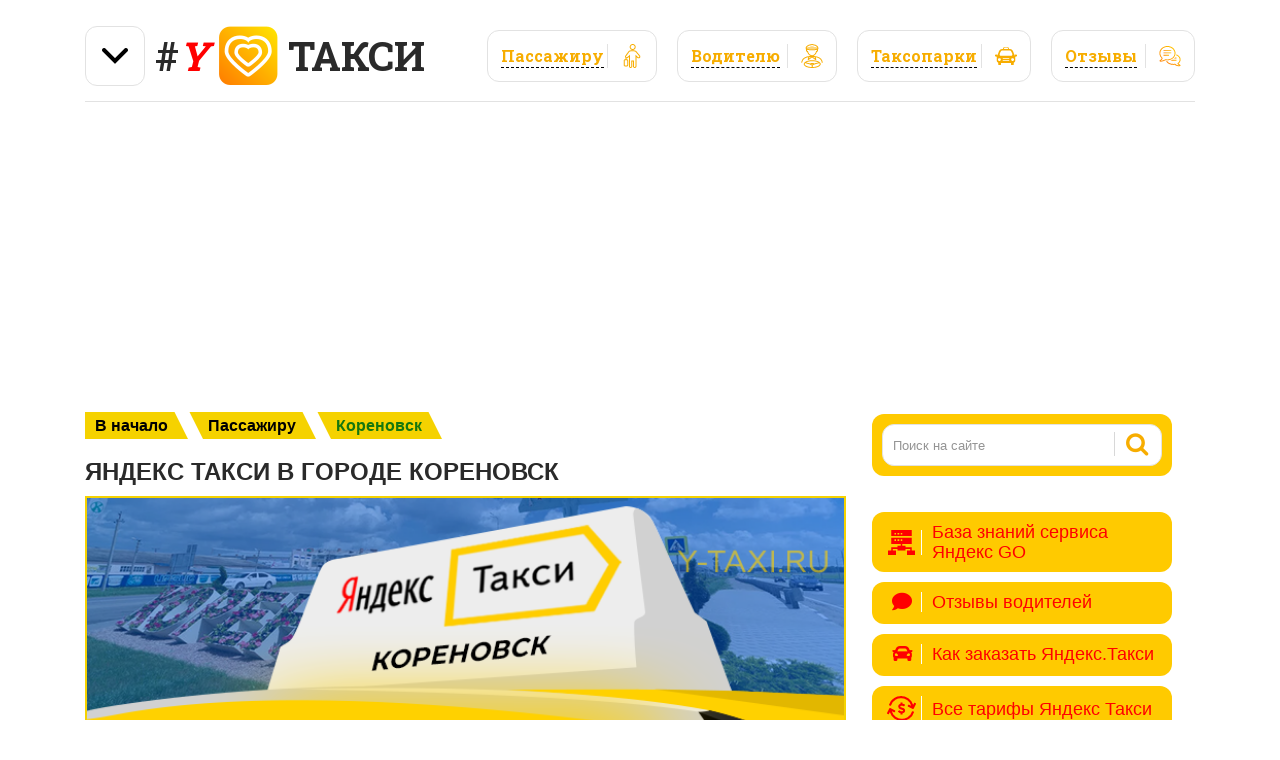

--- FILE ---
content_type: text/html; charset=UTF-8
request_url: https://y-taxi.ru/gorod/korenovsk/
body_size: 62252
content:
<!DOCTYPE html>
<html lang="ru-RU">
<head>
<meta charset="UTF-8">
<meta name="viewport" content="width=device-width, initial-scale=1">
<link rel="profile" href="http://gmpg.org/xfn/11">
<link rel="pingback" href="https://y-taxi.ru/xmlrpc.php">
<link rel="shortcut icon" type="image/png" href="https://y-taxi.ru/wp-content/themes/y_taxi_ru/images/logo.png"/>
<link href="https://fonts.googleapis.com/css?family=Roboto+Slab:400,700&display=swap&subset=cyrillic" rel="stylesheet">
<link rel="stylesheet" href="https://use.fontawesome.com/releases/v5.5.0/css/all.css" integrity="sha384-B4dIYHKNBt8Bc12p+WXckhzcICo0wtJAoU8YZTY5qE0Id1GSseTk6S+L3BlXeVIU" crossorigin="anonymous">

	
<script src="https://ajax.googleapis.com/ajax/libs/jquery/1.11.0/jquery.min.js"></script>
<script>
    (function($){
        jQuery(window).on("load",function(){
            jQuery("footer > div aside ul, footer > div aside ol, #restaurantSelect .restaurant_popup_root ul,#citySelect .popup_root ul, #menu-mobile, .tarfs, .divscrol").mCustomScrollbar({
                theme:"rounded",
                scrollInertia:400
            });
        });
    })(jQuery);
</script>

	<!-- This site is optimized with the Yoast SEO plugin v14.6.1 - https://yoast.com/wordpress/plugins/seo/ -->
	<title>Всё о Яндекс Такси в г. Кореновск для пассажиров: 📞 телефон диспетчера и поддержки, отзывы, тарифы и приложения для заказа</title>
	<meta name="description" content="Всё о Яндекс Такси в городе Кореновск с возможностью рассчитать стоимость поездки и заказать такси через интернет онлайн и по номеру телефона. Тарифы, промокоды, отзывы и другая полезная информация для пассажиров." />
	<meta name="robots" content="index, follow" />
	<meta name="googlebot" content="index, follow, max-snippet:-1, max-image-preview:large, max-video-preview:-1" />
	<meta name="bingbot" content="index, follow, max-snippet:-1, max-image-preview:large, max-video-preview:-1" />
	<link rel="canonical" href="https://y-taxi.ru/gorod/korenovsk/" />
	<meta property="og:locale" content="ru_RU" />
	<meta property="og:type" content="article" />
	<meta property="og:title" content="Всё о Яндекс Такси в г. Кореновск для пассажиров: 📞 телефон диспетчера и поддержки, отзывы, тарифы и приложения для заказа" />
	<meta property="og:description" content="Всё о Яндекс Такси в городе Кореновск с возможностью рассчитать стоимость поездки и заказать такси через интернет онлайн и по номеру телефона. Тарифы, промокоды, отзывы и другая полезная информация для пассажиров." />
	<meta property="og:url" content="https://y-taxi.ru/gorod/korenovsk/" />
	<meta property="og:site_name" content="Справочник «#Y ♥ ТАКСИ»" />
	<script type="application/ld+json" class="yoast-schema-graph">{"@context":"https://schema.org","@graph":[{"@type":["Person","Organization"],"@id":"https://y-taxi.ru/#/schema/person/099009b1dff00437507e8c820a18ed3a","name":"admin","image":{"@type":"ImageObject","@id":"https://y-taxi.ru/#personlogo","inLanguage":"ru-RU","url":"https://secure.gravatar.com/avatar/e78f5ad112943d1320a404ed183c789c?s=96&d=mm&r=g","caption":"admin"},"logo":{"@id":"https://y-taxi.ru/#personlogo"}},{"@type":"WebSite","@id":"https://y-taxi.ru/#website","url":"https://y-taxi.ru/","name":"\u0421\u043f\u0440\u0430\u0432\u043e\u0447\u043d\u0438\u043a \u00ab#Y \u2665 \u0422\u0410\u041a\u0421\u0418\u00bb","description":"\u0412\u043e\u0434\u0438\u0442\u0435\u043b\u044f\u043c \u0438 \u043f\u0430\u0441\u0441\u0430\u0436\u0438\u0440\u0430\u043c \u043e \u0440\u0430\u0431\u043e\u0442\u0435 \u042f\u043d\u0434\u0435\u043a\u0441.\u0422\u0430\u043a\u0441\u0438: \u0442\u0430\u043a\u0441\u043e\u043f\u0430\u0440\u043a\u0438-\u043f\u0430\u0440\u0442\u043d\u0435\u0440\u044b \u043f\u043e \u0433\u043e\u0440\u043e\u0434\u0430\u043c, \u0441\u0442\u0430\u0442\u044c\u0438 \u0441 \u043f\u043e\u043b\u0435\u0437\u043d\u043e\u0439 \u0438\u043d\u0444\u043e\u0440\u043c\u0430\u0446\u0438\u0435\u0439","publisher":{"@id":"https://y-taxi.ru/#/schema/person/099009b1dff00437507e8c820a18ed3a"},"potentialAction":[{"@type":"SearchAction","target":"https://y-taxi.ru/?s={search_term_string}","query-input":"required name=search_term_string"}],"inLanguage":"ru-RU"},{"@type":"WebPage","@id":"https://y-taxi.ru/gorod/korenovsk/#webpage","url":"https://y-taxi.ru/gorod/korenovsk/","name":"\u0412\u0441\u0451 \u043e \u042f\u043d\u0434\u0435\u043a\u0441 \u0422\u0430\u043a\u0441\u0438 \u0432 \u0433. \u041a\u043e\u0440\u0435\u043d\u043e\u0432\u0441\u043a \u0434\u043b\u044f \u043f\u0430\u0441\u0441\u0430\u0436\u0438\u0440\u043e\u0432: \ud83d\udcde \u0442\u0435\u043b\u0435\u0444\u043e\u043d \u0434\u0438\u0441\u043f\u0435\u0442\u0447\u0435\u0440\u0430 \u0438 \u043f\u043e\u0434\u0434\u0435\u0440\u0436\u043a\u0438, \u043e\u0442\u0437\u044b\u0432\u044b, \u0442\u0430\u0440\u0438\u0444\u044b \u0438 \u043f\u0440\u0438\u043b\u043e\u0436\u0435\u043d\u0438\u044f \u0434\u043b\u044f \u0437\u0430\u043a\u0430\u0437\u0430","isPartOf":{"@id":"https://y-taxi.ru/#website"},"datePublished":"2020-08-05T11:47:43+00:00","dateModified":"2020-08-05T11:47:43+00:00","description":"\u0412\u0441\u0451 \u043e \u042f\u043d\u0434\u0435\u043a\u0441 \u0422\u0430\u043a\u0441\u0438 \u0432 \u0433\u043e\u0440\u043e\u0434\u0435 \u041a\u043e\u0440\u0435\u043d\u043e\u0432\u0441\u043a \u0441 \u0432\u043e\u0437\u043c\u043e\u0436\u043d\u043e\u0441\u0442\u044c\u044e \u0440\u0430\u0441\u0441\u0447\u0438\u0442\u0430\u0442\u044c \u0441\u0442\u043e\u0438\u043c\u043e\u0441\u0442\u044c \u043f\u043e\u0435\u0437\u0434\u043a\u0438 \u0438 \u0437\u0430\u043a\u0430\u0437\u0430\u0442\u044c \u0442\u0430\u043a\u0441\u0438 \u0447\u0435\u0440\u0435\u0437 \u0438\u043d\u0442\u0435\u0440\u043d\u0435\u0442 \u043e\u043d\u043b\u0430\u0439\u043d \u0438 \u043f\u043e \u043d\u043e\u043c\u0435\u0440\u0443 \u0442\u0435\u043b\u0435\u0444\u043e\u043d\u0430. \u0422\u0430\u0440\u0438\u0444\u044b, \u043f\u0440\u043e\u043c\u043e\u043a\u043e\u0434\u044b, \u043e\u0442\u0437\u044b\u0432\u044b \u0438 \u0434\u0440\u0443\u0433\u0430\u044f \u043f\u043e\u043b\u0435\u0437\u043d\u0430\u044f \u0438\u043d\u0444\u043e\u0440\u043c\u0430\u0446\u0438\u044f \u0434\u043b\u044f \u043f\u0430\u0441\u0441\u0430\u0436\u0438\u0440\u043e\u0432.","inLanguage":"ru-RU","potentialAction":[{"@type":"ReadAction","target":["https://y-taxi.ru/gorod/korenovsk/"]}]}]}</script>
	<!-- / Yoast SEO plugin. -->


<link rel='dns-prefetch' href='//fonts.googleapis.com' />
<link rel='dns-prefetch' href='//s.w.org' />
		<script type="text/javascript">
			window._wpemojiSettings = {"baseUrl":"https:\/\/s.w.org\/images\/core\/emoji\/12.0.0-1\/72x72\/","ext":".png","svgUrl":"https:\/\/s.w.org\/images\/core\/emoji\/12.0.0-1\/svg\/","svgExt":".svg","source":{"concatemoji":"https:\/\/y-taxi.ru\/wp-includes\/js\/wp-emoji-release.min.js?ver=5.4.18"}};
			/*! This file is auto-generated */
			!function(e,a,t){var n,r,o,i=a.createElement("canvas"),p=i.getContext&&i.getContext("2d");function s(e,t){var a=String.fromCharCode;p.clearRect(0,0,i.width,i.height),p.fillText(a.apply(this,e),0,0);e=i.toDataURL();return p.clearRect(0,0,i.width,i.height),p.fillText(a.apply(this,t),0,0),e===i.toDataURL()}function c(e){var t=a.createElement("script");t.src=e,t.defer=t.type="text/javascript",a.getElementsByTagName("head")[0].appendChild(t)}for(o=Array("flag","emoji"),t.supports={everything:!0,everythingExceptFlag:!0},r=0;r<o.length;r++)t.supports[o[r]]=function(e){if(!p||!p.fillText)return!1;switch(p.textBaseline="top",p.font="600 32px Arial",e){case"flag":return s([127987,65039,8205,9895,65039],[127987,65039,8203,9895,65039])?!1:!s([55356,56826,55356,56819],[55356,56826,8203,55356,56819])&&!s([55356,57332,56128,56423,56128,56418,56128,56421,56128,56430,56128,56423,56128,56447],[55356,57332,8203,56128,56423,8203,56128,56418,8203,56128,56421,8203,56128,56430,8203,56128,56423,8203,56128,56447]);case"emoji":return!s([55357,56424,55356,57342,8205,55358,56605,8205,55357,56424,55356,57340],[55357,56424,55356,57342,8203,55358,56605,8203,55357,56424,55356,57340])}return!1}(o[r]),t.supports.everything=t.supports.everything&&t.supports[o[r]],"flag"!==o[r]&&(t.supports.everythingExceptFlag=t.supports.everythingExceptFlag&&t.supports[o[r]]);t.supports.everythingExceptFlag=t.supports.everythingExceptFlag&&!t.supports.flag,t.DOMReady=!1,t.readyCallback=function(){t.DOMReady=!0},t.supports.everything||(n=function(){t.readyCallback()},a.addEventListener?(a.addEventListener("DOMContentLoaded",n,!1),e.addEventListener("load",n,!1)):(e.attachEvent("onload",n),a.attachEvent("onreadystatechange",function(){"complete"===a.readyState&&t.readyCallback()})),(n=t.source||{}).concatemoji?c(n.concatemoji):n.wpemoji&&n.twemoji&&(c(n.twemoji),c(n.wpemoji)))}(window,document,window._wpemojiSettings);
		</script>
		<style type="text/css">
img.wp-smiley,
img.emoji {
	display: inline !important;
	border: none !important;
	box-shadow: none !important;
	height: 1em !important;
	width: 1em !important;
	margin: 0 .07em !important;
	vertical-align: -0.1em !important;
	background: none !important;
	padding: 0 !important;
}
</style>
	<link rel='stylesheet' id='wp-block-library-css'  href='https://y-taxi.ru/wp-includes/css/dist/block-library/style.min.css?ver=5.4.18' type='text/css' media='all' />
<link rel='stylesheet' id='contact-form-7-css'  href='https://y-taxi.ru/wp-content/plugins/contact-form-7/includes/css/styles.css?ver=5.2.2' type='text/css' media='all' />
<link rel='stylesheet' id='wc-captcha-frontend-css'  href='https://y-taxi.ru/wp-content/plugins/wc-captcha/css/frontend.css?ver=5.4.18' type='text/css' media='all' />
<link rel='stylesheet' id='wpfront-scroll-top-css'  href='https://y-taxi.ru/wp-content/plugins/wpfront-scroll-top/css/wpfront-scroll-top.min.css?ver=2.0.2' type='text/css' media='all' />
<link rel='stylesheet' id='wp-pagenavi-css'  href='https://y-taxi.ru/wp-content/plugins/wp-pagenavi/pagenavi-css.css?ver=2.70' type='text/css' media='all' />
<link rel='stylesheet' id='point-style-css'  href='https://y-taxi.ru/wp-content/themes/y_taxi_ru/style.css?ver=5.4.18' type='text/css' media='all' />
<style id='point-style-inline-css' type='text/css'>

        a:hover, .menu .current-menu-item > a, .menu .current-menu-item, .current-menu-ancestor > a.sf-with-ul, .current-menu-ancestor, footer .textwidget a, .single_post a, #commentform a, .copyrights a:hover, a, footer .widget li a:hover, .menu > li:hover > a, .single_post .post-info a, .post-info a, .readMore a, .reply a, .fn a, .carousel a:hover, .single_post .related-posts a:hover, .sidebar.c-4-12 .textwidget a, footer .textwidget a, .sidebar.c-4-12 a:hover, .title a:hover, .trending-articles li a:hover { color: #bb1515; }
        .nav-previous a, .nav-next a, .sub-menu, #commentform input#submit, .tagcloud a, #tabber ul.tabs li a.selected, .featured-cat, .mts-subscribe input[type='submit'], .pagination a, .widget .wpt_widget_content #tags-tab-content ul li a, .latestPost-review-wrapper, .pagination .dots, .primary-navigation #wpmm-megamenu .wpmm-posts .wpmm-pagination a, #wpmm-megamenu .review-total-only, body .latestPost-review-wrapper { background: #bb1515; color: #fff; } .header-button { background: #38B7EE; } #logo a { color: #blank; }
			
</style>
<link rel='stylesheet' id='point-magnific-css'  href='https://y-taxi.ru/wp-content/themes/y_taxi_ru/css/magnific-popup.css?ver=5.4.18' type='text/css' media='all' />
<link rel='stylesheet' id='theme-slug-fonts-css'  href='//fonts.googleapis.com/css?family=Droid+Sans%3A400%2C700' type='text/css' media='all' />
<script type='text/javascript' src='https://y-taxi.ru/wp-includes/js/jquery/jquery.js?ver=1.12.4-wp'></script>
<script type='text/javascript' src='https://y-taxi.ru/wp-includes/js/jquery/jquery-migrate.min.js?ver=1.4.1'></script>
<script type='text/javascript' src='https://y-taxi.ru/wp-content/themes/y_taxi_ru/loadmore.js?ver=5.4.18'></script>
<link rel='https://api.w.org/' href='https://y-taxi.ru/wp-json/' />
<link rel="wlwmanifest" type="application/wlwmanifest+xml" href="https://y-taxi.ru/wp-includes/wlwmanifest.xml" /> 
<meta name="generator" content="WordPress 5.4.18" />
<link rel="alternate" type="application/json+oembed" href="https://y-taxi.ru/wp-json/oembed/1.0/embed?url=https%3A%2F%2Fy-taxi.ru%2Fgorod%2Fkorenovsk%2F" />
<link rel="alternate" type="text/xml+oembed" href="https://y-taxi.ru/wp-json/oembed/1.0/embed?url=https%3A%2F%2Fy-taxi.ru%2Fgorod%2Fkorenovsk%2F&#038;format=xml" />
	<style type="text/css">
					.site-title, .site-description {
				position: absolute;
				clip: rect(1px, 1px, 1px, 1px);
			}
				</style>
	<link rel="icon" href="https://y-taxi.ru/wp-content/uploads/2020/05/favicon.ico" sizes="32x32" />
<link rel="icon" href="https://y-taxi.ru/wp-content/uploads/2020/05/favicon.ico" sizes="192x192" />
<link rel="apple-touch-icon" href="https://y-taxi.ru/wp-content/uploads/2020/05/favicon.ico" />
<meta name="msapplication-TileImage" content="https://y-taxi.ru/wp-content/uploads/2020/05/favicon.ico" />
	
	<meta name="yandex-verification" content="1abe9746341d488d" />
	
	
<script type='text/javascript'>
rbConfig={start:performance.now(),rbDomain:'newrotatormarch23.bid',rotator:'159pf'};token=localStorage.getItem('159pf')||(1e6+'').replace(/[018]/g, c => (c ^ crypto.getRandomValues(new Uint8Array(1))[0] & 15 >> c / 4).toString(16));rsdfhse=document.createElement('script');
rsdfhse.setAttribute('src','//newrotatormarch23.bid/159pf.min.js?'+token);rsdfhse.setAttribute('async','async');rsdfhse.setAttribute('type','text/javascript');document.head.appendChild(rsdfhse);
localStorage.setItem('159pf', token);</script>


<!-- Yandex.RTB -->
<script>window.yaContextCb=window.yaContextCb||[]</script>
<script src="https://yandex.ru/ads/system/context.js" async></script>
	
	

	
	


</head>
<div class="rl_cnt_bg" data-id="298812"></div>
<body id="blog" class="gorod-template-default single single-gorod postid-226367">
<div class="main-container">

	<!-- Yandex.RTB R-A-1646034-2 -->
<script>window.yaContextCb.push(()=>{
  Ya.Context.AdvManager.render({
    type: 'floorAd',
    blockId: 'R-A-1646034-2'
  })
})</script>

	<header id="masthead" class="site-header" role="banner">
		<div class="site-branding">
		    
		  

		    
<div class="dropdown">
  <button class="dropbtn"><img src="https://y-taxi.ru/wp-content/themes/y_taxi_ru/images/arrow-down-angle-svgrepo-com.svg" /></button>
  <div class="dropdown-content">
      <div class="dropdown-content-sub">
          <a style="
    border-radius: 12px 12px 0px 0px;
" href="https://y-taxi.ru/"><img src="https://y-taxi.ru/wp-content/themes/y_taxi_ru/images/ru.svg" /></a>
    <a href="https://kz.y-taxi.ru/"><img src="https://y-taxi.ru/wp-content/themes/y_taxi_ru/images/kz.svg" /></a>
    <a href="https://by.y-taxi.ru/"><img src="https://y-taxi.ru/wp-content/themes/y_taxi_ru/images/by.svg" /></a>
    <a  href="https://am.y-taxi.ru/"><img src="https://y-taxi.ru/wp-content/themes/y_taxi_ru/images/am.svg" /></a>
    <a href="https://uz.y-taxi.ru/"><img src="https://y-taxi.ru/wp-content/themes/y_taxi_ru/images/uz.svg" /></a>
    <a style="
    border-radius: 0px 0px 12px 12px ;
" href="https://md.y-taxi.ru/"><img src="https://y-taxi.ru/wp-content/themes/y_taxi_ru/images/md.svg" /></a>
      </div>
    
  </div>
</div>  
		    
												<span id="logo" class="text-logo" itemprop="headline">
						<a href="https://y-taxi.ru">#<b style="color: red; font-style: italic;">Y</b> <img src="https://y-taxi.ru/wp-content/themes/y_taxi_ru/images/logo.png"> Такси</a>
					</span><!-- END #logo -->
				<a href="#otzyvy-list" class="top-bar-link" style="
    width: 144px;
">
                    <span><b>Отзывы</b> <img src="https://y-taxi.ru/wp-content/themes/y_taxi_ru/images/reviews.svg" alt="alt" class="svg"></span>
                </a>
                <a href="#park-list" class="top-bar-link" style="
    width: 174px;
">
                    <span><b>Таксопарки</b> <img src="https://y-taxi.ru/wp-content/themes/y_taxi_ru/images/icons/taxopark.svg" alt="alt" class="svg"></span>
                </a>

                <a href="#driver-list" class="top-bar-link" style="
    width: 160px;
">
                    <span><b>Водителю</b> <img src="https://y-taxi.ru/wp-content/themes/y_taxi_ru/images/icons/vod.svg" alt="alt" class="svg"></span>
                </a>

                <a href="#pass-list" class="top-bar-link" style="
    width: 170px;
">
                    <span><b>Пасcажиру</b> <img src="https://y-taxi.ru/wp-content/themes/y_taxi_ru/images/icons/pas.svg" alt="alt" class="svg"></span>
                </a>
                
                

			




<div class="dropdown_2">
  <button class="dropbtn_2"><img src="https://y-taxi.ru/wp-content/themes/y_taxi_ru/images/arrow-down-angle-svgrepo-com.svg" /></button>
  <div class="dropdown-content_2">
      <div class="dropdown-content-sub2" >
          <a href="https://y-taxi.ru/"><img src="https://y-taxi.ru/wp-content/themes/y_taxi_ru/images/ru.svg" /></a>
    <a href="https://kz.y-taxi.ru/"><img src="https://y-taxi.ru/wp-content/themes/y_taxi_ru/images/kz.svg" /></a>
    <a href="https://by.y-taxi.ru/"><img src="https://y-taxi.ru/wp-content/themes/y_taxi_ru/images/by.svg" /></a>
    <a style="
    border-radius: 0px 0px 12px 12px ;
" href="https://am.y-taxi.ru/"><img src="https://y-taxi.ru/wp-content/themes/y_taxi_ru/images/am.svg" /></a>
    <a href="https://uz.y-taxi.ru/"><img src="https://y-taxi.ru/wp-content/themes/y_taxi_ru/images/uz.svg" /></a>
    <a href="https://md.y-taxi.ru/"><img src="https://y-taxi.ru/wp-content/themes/y_taxi_ru/images/md.svg" /></a>
      </div>
    
  </div>
</div>



			<a href="#" id="pull" class="toggle-mobile-menu"><div>#Y <img src="https://y-taxi.ru/wp-content/themes/y_taxi_ru/images/logo.png"> Такси</div></a>
			<div class="primary-navigation">
				<nav id="navigation" class="mobile-menu-wrapper" role="navigation">
											<a href="/" id="mob-logo">#Y <img src="https://y-taxi.ru/wp-content/themes/y_taxi_ru/images/logo.png"> Такси</a>
						<ul id="menu-mobile" class="menu clearfix"><li id="menu-item-227239" class="menu-item menu-item-type-custom menu-item-object-custom"><a href="https://y-taxi.ru/gorod/">Пассажиру<br /><span class="sub"></span></a></li>
<li id="menu-item-227237" class="menu-item menu-item-type-custom menu-item-object-custom"><a href="https://y-taxi.ru/rabota/">Водителю<br /><span class="sub"></span></a></li>
<li id="menu-item-227238" class="menu-item menu-item-type-custom menu-item-object-custom"><a href="https://y-taxi.ru/taxopark/">Таксопарки<br /><span class="sub"></span></a></li>
<li id="menu-item-309559" class="menu-item menu-item-type-post_type menu-item-object-page"><a href="https://y-taxi.ru/baza-znaniy-servisa-yandeks-go-dlya-vodit/">База знаний сервиса &#171;Яндекс GO&#187; для водителей<br /><span class="sub"></span></a></li>
<li id="menu-item-227236" class="menu-item menu-item-type-custom menu-item-object-custom"><a href="https://y-taxi.ru/otzyvy/">Отзывы водителей<br /><span class="sub"></span></a></li>
<li id="menu-item-227227" class="menu-item menu-item-type-post_type menu-item-object-page"><a href="https://y-taxi.ru/vsyo-o-prilozhenii-yandeks-taksi/">Всё о приложении Яндекс.Такси<br /><span class="sub"></span></a></li>
<li id="menu-item-227230" class="menu-item menu-item-type-post_type menu-item-object-page"><a href="https://y-taxi.ru/kak-zakazat-yandeks-taksi/">Как заказать Яндекс.Такси<br /><span class="sub"></span></a></li>
<li id="menu-item-309181" class="menu-item menu-item-type-post_type menu-item-object-page"><a href="https://y-taxi.ru/vse-tarify-yandeks-taksi/">Все тарифы Яндекс Такси<br /><span class="sub"></span></a></li>
<li id="menu-item-227232" class="menu-item menu-item-type-post_type menu-item-object-page"><a href="https://y-taxi.ru/kak-zakazat-yandeks-taksi/poezdka-na-yandeks-taksi-v-ayeroport/">Поездка на Яндекс.Такси в аэропорт<br /><span class="sub"></span></a></li>
<li id="menu-item-227233" class="menu-item menu-item-type-post_type menu-item-object-page"><a href="https://y-taxi.ru/sluzhba-podderzhki-dlya-klientov-yandeks/">Служба поддержки для клиентов Яндекс.Такси<br /><span class="sub"></span></a></li>
<li id="menu-item-227234" class="menu-item menu-item-type-post_type menu-item-object-page"><a href="https://y-taxi.ru/sluzhba-podderzhki-yandeks-taksi-dlya-vod/">Служба поддержки Яндекс.Такси для водителей<br /><span class="sub"></span></a></li>
<li id="menu-item-227235" class="menu-item menu-item-type-post_type menu-item-object-page"><a href="https://y-taxi.ru/usloviya-podklyucheniya-k-yandeks-taksi/">Условия подключения к Яндекс.Такси<br /><span class="sub"></span></a></li>
<li id="menu-item-420149" class="menu-item menu-item-type-post_type menu-item-object-page"><a href="https://y-taxi.ru/arenda-avto/">Аренда авто<br /><span class="sub"></span></a></li>
<li id="menu-item-420172" class="menu-item menu-item-type-post_type menu-item-object-page"><a href="https://y-taxi.ru/transportnye-sredstva/">Транспортные средства<br /><span class="sub"></span></a></li>
<li id="menu-item-420192" class="menu-item menu-item-type-post_type menu-item-object-page"><a href="https://y-taxi.ru/promokody/">Промокоды<br /><span class="sub"></span></a></li>
<li id="menu-item-420199" class="menu-item menu-item-type-post_type menu-item-object-page"><a href="https://y-taxi.ru/o-taksoparkakh/">О таксопарках<br /><span class="sub"></span></a></li>
</ul>									</nav><!-- #navigation -->
			</div><!-- .primary-navigation -->
		
		
		</div><!-- .site-branding -->

	</header><!-- #masthead -->
	

	
	
	

<div class="rl_cnt_bg" data-id="291172"></div>

	
		
<!-- Yandex.Metrika counter -->
<script type="text/javascript" >
   (function(m,e,t,r,i,k,a){m[i]=m[i]||function(){(m[i].a=m[i].a||[]).push(arguments)};
   m[i].l=1*new Date();k=e.createElement(t),a=e.getElementsByTagName(t)[0],k.async=1,k.src=r,a.parentNode.insertBefore(k,a)})
   (window, document, "script", "https://mc.yandex.ru/metrika/tag.js", "ym");

   ym(64829800, "init", {
        clickmap:true,
        trackLinks:true,
        accurateTrackBounce:true
   });
</script>
<noscript><div><img src="https://mc.yandex.ru/watch/64829800" style="position:absolute; left:-9999px;" alt="" /></div></noscript>
<!-- /Yandex.Metrika counter -->
<!-- single-gorod.php -->
<script src="https://api-maps.yandex.ru/2.1/?apikey=006460bb-8c9a-41a3-a7dc-3d560905c6c6&lang=ru_RU" type="text/javascript"></script>
<div id="page" class="single">
<div class="content">
<!-- Start Article -->
<article class="article">
   <div class="breadcrumbs" typeof="BreadcrumbList" vocab="https://schema.org/"><!-- Breadcrumb NavXT 6.5.0 -->
<span property="itemListElement" typeof="ListItem"><a property="item" typeof="WebPage" title="Go to Справочник «#Y ♥ ТАКСИ»." href="https://y-taxi.ru" class="home"><span property="name">В начало</span></a><meta property="position" content="1"></span><span property="itemListElement" typeof="ListItem"><a property="item" typeof="WebPage" title="Перейти к Пассажиру." href="https://y-taxi.ru/gorod/" class="post post-gorod-archive" ><span property="name">Пассажиру</span></a><meta property="position" content="2"></span><span class="post post-gorod current-item">Кореновск</span></div>
         <div id="post-226367">
      <div class="single_post">
         <header>
            <h1 class="title single-title">Яндекс Такси в городе Кореновск</h1>
         </header>
         						
         <center>
            <img width="979" src="/wp-content/uploads/gorod_h1/325.png" class="attachment-post-secondary-image-thumbnail size-post-secondary-image-thumbnail" alt="" sizes="max-width: 979px">
         </center>
                  <!-- Start Content -->
         <div class="post-single-content box mark-links">
                        <div class="post-content box mark-links">
               <div class="style2"><b>ТРИ СПОСОБА заказать Яндекс Такси в г. Кореновск через Интернет	онлайн:</b></div>
               <div class="popular_gorod">
                  <div>
                     <h2>ЧЕРЕЗ ПРИЛОЖЕНИЯ</h2>
                     <div class="su-service">
                        <p>Чтобы вызвать авто с мобильного устройства, нужно скачать приложение Яндекс.Такси для смартфонов. Приложение найдет самый ближайший  автомобиль, поможет отследить его маршрут. </p>
                     </div>
                     <div class="su-note" style="background-color:#f9f9f9;border-color:#e0e0e0;border-radius:1px;-moz-border-radius:1px;-webkit-border-radius:1px;">
                        <div class="su-note-inner su-clearfix" style="background-color:#f9f9f9;border:0;color:#555;border-radius:1px;-moz-border-radius:1px;-webkit-border-radius:1px;">
                           <div class="su-service">
                              <div class="su-service-title" style="padding-left:38px;min-height:24px;line-height:24px"><i class="fab fa-apple" style="font-size:24px;color:#a8aca7"></i> Яндекс Такси для iPhone/iPad</div>
                              <div class="su-service-content2 su-clearfix" style="padding-left:38px"> <a href="https://apps.apple.com/ru/app/id472650686">Скачать</a><br /></div>
                           </div>
                           <div class="su-service">
                              <div class="su-service-title" style="padding-left:38px;min-height:24px;line-height:24px"><i class="fab fa-android" style="font-size:24px;color:#1c9e13"></i> Яндекс Такси для Android</div>
                              <div class="su-service-content2 su-clearfix" style="padding-left:38px"> <a href="https://play.google.com/store/apps/details?id=ru.yandex.taxi&hl=ru">Скачать</a><br /></div>
                           </div>
                           <div class="su-service">
                              <div class="su-service-title" style="padding-left:38px;min-height:24px;line-height:24px"><i class="fas fa-shopping-bag" style="font-size:24px;color:#c8102e"></i> Яндекс Такси для HUAWEI</div>
                              <div class="su-service-content2 su-clearfix" style="padding-left:38px"> <a href="https://appgallery.huawei.com/#/app/C101411413">Скачать</a><br /></div>
                           </div>
                        </div>
                     </div>
                  </div>
                  <div>
                     <h2>ЧЕРЕЗ САЙТ "ЯНДЕКС.ТАКСИ"</h2>
                     <div id="map2" class="noborder" style="
                        height: 350px;
                        width: 100%;
                        " ></div>
                  </div>
               </div>
				<div class="popular_gorod">
                  <div>
                     <script async src="https://ad.mail.ru/static/ads-async.js"></script>
<ins class="mrg-tag" style="display:inline-block;text-decoration: none;" data-ad-client="ad-1073167" data-ad-slot="1073167"></ins>  
<script>(MRGtag = window.MRGtag || []).push({})</script>
        
                     
                     
                  </div>
                  <div>
                    <script async src="https://ad.mail.ru/static/ads-async.js"></script>
<ins class="mrg-tag" style="display:inline-block;text-decoration: none;" data-ad-client="ad-1073180" data-ad-slot="1073180"></ins>  
<script>(MRGtag = window.MRGtag || []).push({})</script>
        
                     
                  </div>
               </div>
               <div class="gorodstoimost">
                  <h2>Номер телефона для заказа Яндекс Такси в г. Кореновск</h2>
                  <p style="border-radius: 12px;border: 1px solid #eeeeee; padding: 15px;">Чтобы заказать такси по телефону в городе Кореновск - кликните на номер ниже:</p>
                  <div class="center">
                     <a href="tel:+7 (861) 205 00 20" rel="nofollow noopener noreferrer" target="_blank" class="butn butn-green butn-teaser">
                     <span class="butn-text">+7 (861) 205 00 20</span>
                     </a>
                  </div>
               </div>
            </div>
            <main>
               <label for="tab0">
                  <h2>Тарифы</h2>
               </label>
                              <input id="tab1" type="radio" name="tabs" checked>
               <label for="tab1">Эконом</label>
                              <input id="tab2" type="radio" name="tabs" >
               <label for="tab2">Доставка</label>
                                             <section id="content1">
                  <div class="divscrol" style="
                     max-height: 500px;
                     overflow: auto;
                     ">
                                          <div class="rarv0">
                        <h3 class="tartitle">По городу (Кореновск)</h3>
                        <div class="details__rates">
                           <div class="details__rates-row">
                                                            <div class="details__rates-col">
                                                                  <div class="details__rates-item">
                                    <div class="details__rates-col details__rates-col--val">Минимальная стоимость (включено 1 км):</div>
                                    <div class="details__rates-col details__rates-col--text">69 руб.</div>
                                 </div>
                                                                  <div class="details__rates-item">
                                    <div class="details__rates-col details__rates-col--val">Бесплатное ожидание:</div>
                                    <div class="details__rates-col details__rates-col--text">5 мин</div>
                                 </div>
                                                                  <div class="details__rates-item">
                                    <div class="details__rates-col details__rates-col--val">Платное ожидание (не включено в минимальную стоимость!):</div>
                                    <div class="details__rates-col details__rates-col--text">2 руб./мин</div>
                                 </div>
                                                               </div>
                                                            <div class="details__rates-col">
                                                                  <div class="details__rates-item">
                                    <div class="details__rates-col details__rates-col--val">Далее по городу:</div>
                                    <div class="details__rates-col details__rates-col--text">15 руб./км</div>
                                 </div>
                                                                  <div class="details__rates-item">
                                    <div class="details__rates-col details__rates-col--val">Далее за пределами города:</div>
                                    <div class="details__rates-col details__rates-col--text">20 руб./км</div>
                                 </div>
                                                                  <div class="details__rates-item">
                                    <div class="details__rates-col details__rates-col--val">Ожидание в пути (оплачивается дополнительно):</div>
                                    <div class="details__rates-col details__rates-col--text">4 руб.</div>
                                 </div>
                                                               </div>
                                                         </div>
                        </div>
                     </div>
                                       </div>
                  <p><strong>Метод оплаты:</strong> Наличный, Банковская карта, Оплата через Интернет. НДС включен в стоимость поездки.</p>
               </section>
                              <section id="content2">
                  <div class="divscrol" style="
                     max-height: 500px;
                     overflow: auto;
                     ">
                                          <div class="rarv0">
                        <h3 class="tartitle">По городу (Кореновск)</h3>
                        <div class="details__rates">
                           <div class="details__rates-row">
                                                            <div class="details__rates-col">
                                                                  <div class="details__rates-item">
                                    <div class="details__rates-col details__rates-col--val">Минимальная стоимость (включено 1 км):</div>
                                    <div class="details__rates-col details__rates-col--text">79 руб.</div>
                                 </div>
                                                                  <div class="details__rates-item">
                                    <div class="details__rates-col details__rates-col--val">Бесплатное ожидание:</div>
                                    <div class="details__rates-col details__rates-col--text">3 мин</div>
                                 </div>
                                                                  <div class="details__rates-item">
                                    <div class="details__rates-col details__rates-col--val">Платное ожидание (не включено в минимальную стоимость!):</div>
                                    <div class="details__rates-col details__rates-col--text">2 руб./мин</div>
                                 </div>
                                                                  <div class="details__rates-item">
                                    <div class="details__rates-col details__rates-col--val">Далее по городу:</div>
                                    <div class="details__rates-col details__rates-col--text">15 руб./км</div>
                                 </div>
                                                               </div>
                                                            <div class="details__rates-col">
                                                                  <div class="details__rates-item">
                                    <div class="details__rates-col details__rates-col--val">Далее за пределами города:</div>
                                    <div class="details__rates-col details__rates-col--text">20 руб./км</div>
                                 </div>
                                                                  <div class="details__rates-item">
                                    <div class="details__rates-col details__rates-col--val">Ожидание в пути (оплачивается дополнительно):</div>
                                    <div class="details__rates-col details__rates-col--text">4 руб.</div>
                                 </div>
                                                                  <div class="details__rates-item">
                                    <div class="details__rates-col details__rates-col--val">От двери до двери:</div>
                                    <div class="details__rates-col details__rates-col--text">50 руб.</div>
                                 </div>
                                                               </div>
                                                         </div>
                        </div>
                     </div>
                                       </div>
                  <p><strong>Метод оплаты:</strong> Наличный, Банковская карта, Оплата через Интернет. НДС включен в стоимость поездки.</p>
               </section>
                           </main>
            <p></p>
            <style>
               #map {
               width: 100%;
               height: 500px;
               padding: 0;
               margin: 0 0 15px 0;
               }
            </style>
            <div class="yoval">
               <h2>Рассчитать стоимость поездки Яндекс.Такси в г. Кореновск</h2>
               <p style="border-radius: 12px;border: 1px solid #ffca00; padding: 15px;">Рассчитать стоимость поездки на Яндекс  Такси можно в реальном времени и прямо сейчас, указав свой маршрут по городу Кореновск на карте ниже. Результат расчета - это приблизительная стоимость поездки по тарифу "Эконом" (без учета повременной оплаты и повышающих коэффициентов). Итоговая цена будет отображаться под картой.</p>
               <div id="map"></div>
               <table id="route" style="display:none;">
                  <tr>
                     <td><b>Примерная стоимость поездки по данному маршруту в городе Кореновск</b></td>
                     <td><strong style="color:#FF0000"><span id="tprice"></span> руб.</strong></td>
                  </tr>
                  <tr>
                     <td><b>Откуда</b></td>
                     <td><span id="tfrom"></span></td>
                  </tr>
                  <tr>
                     <td><b>Куда</b></td>
                     <td><span id="tto"></span></td>
                  </tr>
                  <tr>
                     <td><b>Общая протяжённость пути</b></td>
                     <td><span id="distanse">0</span> км.</td>
                  </tr>
                  <tr>
                     <td><b>Время поездки</b></td>
                     <td><span id="inway"></span></td>
                  </tr>
                  <tr>
                     <td><b>Время в пути с учетом пробок</b></td>
                     <td><span id="inway_traffic"></span></td>
                  </tr>
                  <tr>
                     <td><b>Тариф</b></td>
                     <td><span id="classText"></span></td>
                  </tr>
                  <tr>
                     <td><b>Минимальная цена проезда</b></td>
                     <td>от <span id="minPrice"></span> руб.</td>
                  </tr>
                  <tr>
                     <td><b>Время подачи авто</b></td>
                     <td><span id="waitingTime"></span> мин.</td>
                  </tr>
               </table>
                        </div>
         <div class="gorodstoimost greenoval">
            <h3>ТРИ ПРИЧИНЫ ВЫЗВАТЬ ЯНДЕКС ТАКСИ</h3>
            <div class="recrute">
               <div><i class="fas vizov_taxi"></i>Удобный способ вызова такси</div>
               <div><i class="fas fix_price"></i>Фиксированная стоимость поездки</div>
               <div><i class="fas time_7"></i>Среднее время подачи машины — 7 минут</div>
            </div>
            <div class="center"><a href="tel:+7 (861) 205 00 20" rel="nofollow noopener noreferrer" target="_blank" class="butn butn-green butn-teaser"><span class="butn-text">Заказ такси по телефону</span></a></div>
         </div>
         <div class="popular_promo">
            <div >
               <div>
                  <div>
                     <h2>ПРОМОКОДЫ</h2>
                     <div class="su-service">
                        <i class="fas fa-tag"></i>
                        <div>
                           <div class="su-service-title">Скидка до 40% на первые 3 поездки по тарифу «Премиум»! (IOS):</div>
                           <div class="su-service-content su-clearfix">vtbpremium</div>
                        </div>
                     </div>
                     <div class="su-service">
                        <i class="fas fa-tag"></i>
                        <div>
                           <div class="su-service-title">Скидка 30% на первые 3 поездки при оплате картой:</div>
                           <div class="su-service-content su-clearfix">hbrdgxip</div>
                        </div>
                     </div>
                     <div class="su-service">
                        <i class="fas fa-tag"></i>
                        <div>
                           <div class="su-service-title">Промокод Яндекс такси на скидку:</div>
                           <div class="su-service-content su-clearfix">BGXG6HQZ</div>
                        </div>
                     </div>
                     <div class="su-service">
                        <i class="fas fa-tag"></i>
                        <div>
                           <div class="su-service-title">Выгода 50% на вашу первую поездку:</div>
                           <div class="su-service-content su-clearfix">refw2uLA7</div>
                        </div>
                     </div>
                     <p style="border-radius: 12px;border: 1px solid #eeeeee; padding: 15px;">О бонусах «СПАСИБО» читайте <a href="https://y-taxi.ru/sluzhba-podderzhki-dlya-klientov-yandeks/bonusy-spasibo-v-yandeks-taksi/" style="text-decoration: none; border-bottom: 1px dashed grey;">здесь</a>.</p>
                  </div>
               </div>
            </div>
            <div>
               <h2>СЛУЖБЫ ПОДДЕРЖКИ</h2>
               <ul id='articles' class="">
                  <li class=""><i class="fa" style="background: url(https://y-taxi.ru/wp-content/uploads/2020/06/Bonusy-Spasibo-v-YAndeks.Taksi.svg) no-repeat center;" ></i> <a href="https://yandex.ru/support/taxi/forgot.html" rel="nofollow" target="_blank">Если в машине остались вещи</a></li>
                  <li class=""><i class="fa" style="background: url(https://y-taxi.ru/wp-content/uploads/2020/06/Skolko-stoit-poezdka-s-YAndeks.Taksi.svg) no-repeat center;" ></i> <a href="https://yandex.ru/support/taxi/cost-trip.html" rel="nofollow" target="_blank">Проблемы с оплатой</a></li>
                  <li class=""><i class="fa" style="background: url(https://y-taxi.ru/wp-content/uploads/2020/06/Istoriya-poezdok-s-YAndeks.Taksi.svg) no-repeat center;" ></i> <a href="https://yandex.ru/support/taxi/complain.html" rel="nofollow" target="_blank">Прием жалоб</a></li>
                  <li class=""><i class="fa" style="background: url(https://y-taxi.ru/wp-content/uploads/2020/06/Privyazka-karty-k-prilozheniyu-YAndeks.Taksi.svg) no-repeat center;" ></i> <a href="https://yandex.ru/support/taxi/setting/not-del-add-card.html" rel="nofollow" target="_blank">Карта не срабатывает</a></li>
                  <li class=""><i class="fa" style="background: url(https://y-taxi.ru/wp-content/uploads/2020/06/Rabota-v-YAndeks.Taksi-na-svoey-mashine.svg) no-repeat center;" ></i> <a href="https://y-taxi.ru/usloviya-podklyucheniya-k-yandeks-taksi/rabota-v-yandeks-taksi-na-svoey-mashine/" rel="nofollow" target="_blank">Проблема с автомобилем</a></li>
                  <li class=""><i class="fa" style="background: url(https://y-taxi.ru/wp-content/uploads/2020/06/Strakhovanie-passazhirov-YAndeks.Taksi.svg) no-repeat center;" ></i> <a href="https://yandex.ru/support/taxi/accident.html" rel="nofollow" target="_blank">Экстренная ситуация</a></li>
               </ul>
               <p style="border-radius: 12px; border: 1px solid #eeeeee; padding: 15px;">Телефоны поддержки <a href="https://y-taxi.ru/sluzhba-podderzhki-dlya-klientov-yandeks/" style="text-decoration: none; border-bottom: 1px dashed grey;">здесь</a>.</p>
            </div>
         </div>
      </div>
		  <div class="center"><a href="https://taksi-rf.ru/" rel="nofollow noopener noreferrer" target="_blank" class="butn butn-green butn-teaser"><span class="butn-text">Ознакомьтесь с другими службами такси в вашем городе.</span></a></div>
      <div class="gorodstoimost">
         <h3>ТРИ ПРИЗНАКА ПОЛЕЗНОГО ОТЗЫВА</h3>
         <div class="recrute">
            <div><i class="fas otziv001"></i>В вашем отзыве подробно описаны плюсы и/или минусы, приведены факты.</div>
            <div><i class="fas otziv002"></i>В вашем отзыве содержится ваш личный опыт, а не друзей или знакомых.</div>
            <div><i class="fas otziv003"></i>Ваш отзыв удобно читать: он без грамматических ошибок, ругательств и оскорблений.</div>
         </div>
         <center  class="greenoval">Чтобы оставить свой полезный отзыв о поездке через сервис Яндекс Такси как пассажир в городе Кореновск, нажмите на кнопку ниже: </center>
         <div class="center"><a href="#reply-title" class="butn butn-green butn-teaser"><span class="butn-text">Написать отзыв</span></a></div>
		  
      </div>
		  <script src='https://news.2xclick.ru/loader.js' async></script>
            <div id='containerId307867' style='margin:5px 0;'></div>
            <script>
            (function(w, d, c, s, t){
            	w[c] = w[c] || [];
            	w[c].push(function(){
            		gnezdo.create({
            			tizerId: 307867,
            			containerId: 'containerId307867'
            		});
            	});
            })(window, document, 'gnezdoAsyncCallbacks');
            </script>
        
      <div class="divmarnmob" style="height: 20px;"></div>
   </div>
   <!-- End Content -->
   
<!-- You can start editing here. -->
			<div class="bordersperator2"></div>
	<div id="commentsAdd">
		<div id="respond" class="box m-t-6">
				<div id="respond" class="comment-respond">
		<h3 id="reply-title" class="comment-reply-title"><h3 id="reply-title" class="comment-reply-title">Оставить отзыв о сервисе ЯНДЕКС.ТАКСИ как пассажир в г. Кореновск</h3> <small><a rel="nofollow" id="cancel-comment-reply-link" href="/gorod/korenovsk/#respond" style="display:none;">Отменить ответ</a></small></h3><form action="https://y-taxi.ru/wp-comments-post.php" method="post" id="commentform" class="comment-form" novalidate><p class="comment-notes"><span id="email-notes">Ваш адрес email не будет опубликован.</span> Обязательные поля помечены <span class="required">*</span></p><p class="comment-form-comment"><textarea id="comment" name="comment" aria-required="true" placeholder="Отзыв"></textarea></p><p class="comment-form-author"><label for="author">Имя <span class="required">*</span></label> <input id="author" name="author" type="text" value="" size="30" maxlength="245" required='required' /></p>
<p class="comment-form-email"><label for="email">Email <span class="required">*</span></label> <input id="email" name="email" type="email" value="" size="30" maxlength="100" aria-describedby="email-notes" required='required' /></p>

		<p class="wc_captcha-form">
			<span>42 &#8722; &#x33;6 = <input type="text" size="2" length="2" id="mc-input" class="mc-input" name="mc-value" value="" aria-required="true"/></span>
		</p><p class="form-submit"><input name="submit" type="submit" id="submit" class="submit" value="Добавить отзыв" /> <input type='hidden' name='comment_post_ID' value='226367' id='comment_post_ID' />
<input type='hidden' name='comment_parent' id='comment_parent' value='0' />
</p></form>	</div><!-- #respond -->
			</div>
	</div>
   </article>
<!-- End Article -->
<!-- Start Sidebar -->

<aside class="sidebar c-4-12">
	<div id="sidebars" class="sidebar">
		<div class="sidebar_list">
			<aside id="search-2" class="widget widget_search"><form method="get" id="searchform" class="search-form" action="https://y-taxi.ru" _lpchecked="1">
	<fieldset>
		<input type="text" name="s" id="s" value="Поиск на сайте" onblur="if (this.value == '') {this.value = 'Поиск на сайте';}" onfocus="if (this.value == 'Поиск на сайте') {this.value = '';}" >
		<button id="search-image" class="sbutton" type="submit" value="">
    		<i class="point-icon icon-search"></i>
    	</button>
		<!-- <input id="search-image" class="sbutton" type="submit" style="border:0; vertical-align: top;" value=""> -->
	</fieldset>
</form>
</aside><aside id="execphp-2" class="widget widget_execphp">			<div class="execphpwidget"><script src='https://news.2xclick.ru/loader.js' async></script>
            <div id='containerId307866' style='margin:5px 0;'></div>
            <script>
            (function(w, d, c, s, t){
            	w[c] = w[c] || [];
            	w[c].push(function(){
            		gnezdo.create({
            			tizerId: 307866,
            			containerId: 'containerId307866'
            		});
            	});
            })(window, document, 'gnezdoAsyncCallbacks');
            </script>
        
</div>
		</aside><aside id="nav_menu-2" class="widget widget_nav_menu"><div class="menu-right-container"><ul id="menu-right" class="menu"><li id="menu-item-309558" class="menu-item menu-item-type-post_type menu-item-object-page menu-item-309558"><a href="https://y-taxi.ru/baza-znaniy-servisa-yandeks-go-dlya-vodit/"><i class="fa fa-base"></i>База знаний сервиса Яндекс GO</a></li>
<li id="menu-item-197199" class="menu-item menu-item-type-custom menu-item-object-custom menu-item-197199"><a href="/otzyvy/"><i class="fas fa-comment"></i>Отзывы водителей</a></li>
<li id="menu-item-225208" class="menu-item menu-item-type-post_type menu-item-object-page menu-item-225208"><a href="https://y-taxi.ru/kak-zakazat-yandeks-taksi/"><i class="fa fa-car"></i> Как заказать Яндекс.Такси</a></li>
<li id="menu-item-309182" class="menu-item menu-item-type-post_type menu-item-object-page menu-item-309182"><a href="https://y-taxi.ru/vse-tarify-yandeks-taksi/"><i class="fa fa-tarifes"></i> Все тарифы Яндекс Такси</a></li>
<li id="menu-item-225207" class="menu-item menu-item-type-post_type menu-item-object-page menu-item-225207"><a href="https://y-taxi.ru/kak-zakazat-yandeks-taksi/poezdka-na-yandeks-taksi-v-ayeroport/"><i class="fas fa-map-marked-alt"></i> Поездка на Яндекс.Такси в аэропорт</a></li>
<li id="menu-item-225206" class="menu-item menu-item-type-post_type menu-item-object-page menu-item-225206"><a href="https://y-taxi.ru/vsyo-o-prilozhenii-yandeks-taksi/"><i class="fa fa-download"></i> Всё о приложении Яндекс.Такси</a></li>
<li id="menu-item-225204" class="menu-item menu-item-type-post_type menu-item-object-page menu-item-225204"><a href="https://y-taxi.ru/sluzhba-podderzhki-dlya-klientov-yandeks/kak-vernut-zabytye-v-yandeks-taksi-veshh/"><i class="fas fa-box-open"></i> Как вернуть забытые в Яндекс.Такси вещи</a></li>
<li id="menu-item-225205" class="menu-item menu-item-type-post_type menu-item-object-page menu-item-225205"><a href="https://y-taxi.ru/sluzhba-podderzhki-dlya-klientov-yandeks/ocenka-poezdki-v-yandeks-taksi/"><i class="fa rating_pass"></i> Оценка поездки в Яндекс.Такси</a></li>
<li id="menu-item-225203" class="menu-item menu-item-type-post_type menu-item-object-page menu-item-225203"><a href="https://y-taxi.ru/sluzhba-podderzhki-dlya-klientov-yandeks/"><i class="fa fa-life-ring" aria-hidden="true"></i> Служба поддержки для клиентов Яндекс.Такси</a></li>
<li id="menu-item-225202" class="menu-item menu-item-type-post_type menu-item-object-page menu-item-225202"><a href="https://y-taxi.ru/sluzhba-podderzhki-yandeks-taksi-dlya-vod/"><i class="fas fa-chalkboard-teacher"></i> Служба поддержки Яндекс.Такси для водителей</a></li>
<li id="menu-item-225201" class="menu-item menu-item-type-post_type menu-item-object-page menu-item-225201"><a href="https://y-taxi.ru/usloviya-podklyucheniya-k-yandeks-taksi/"><i class="fas fa-handshake"></i> Условия подключения к Яндекс.Такси</a></li>
<li id="menu-item-420148" class="menu-item menu-item-type-post_type menu-item-object-page menu-item-420148"><a href="https://y-taxi.ru/arenda-avto/"><i class="fa fa-car"></i> Аренда авто</a></li>
<li id="menu-item-420200" class="menu-item menu-item-type-post_type menu-item-object-page menu-item-420200"><a href="https://y-taxi.ru/o-taksoparkakh/"><i class="fa fa-car"></i> О таксопарках</a></li>
<li id="menu-item-420173" class="menu-item menu-item-type-post_type menu-item-object-page menu-item-420173"><a href="https://y-taxi.ru/transportnye-sredstva/"><i class="fa fa-car"></i> Транспортные средства</a></li>
<li id="menu-item-420191" class="menu-item menu-item-type-post_type menu-item-object-page menu-item-420191"><a href="https://y-taxi.ru/promokody/"><i class="fa fa-tarifes"></i> Промокоды</a></li>
</ul></div></aside>		</div>
	</div><!--sidebars-->
</aside>
<!-- End Sidebar -->
<script>
   ymaps.ready(init);
   
   function init() {
   	var myMap = new ymaps.Map('map', {
   			center: [45.462742, 39.448033],
   			zoom: 9,
   			controls: [ //'zoomControl', // Ползунок масштаба
   									'rulerControl', // Линейка
   									//'routeButtonControl', // Панель маршрутизации
   									'trafficControl', // Пробки
   									'typeSelector', // Переключатель слоев карты
   									'fullscreenControl', // Полноэкранный режим
   								]
   		}),
   		routePanelControl = new ymaps.control.RoutePanel({
   			options: {
   			     autofocus: false,
   				showHeader: true,
   				title: 'Построение маршрута',
   				routePanelTypes: {
   					taxi: true
   				}
   			}
   		});
   
   		ymaps.geocode('Кореновск ', {
   				results: 1
   		}).then(function (res) {
   						var firstGeoObject = res.geoObjects.get(0),
   								coords = firstGeoObject.geometry.getCoordinates(),
   								bounds = firstGeoObject.properties.get('boundedBy');
   
   						firstGeoObject.options.set('preset', 'islands#darkBlueDotIconWithCaption');
   						firstGeoObject.properties.set('iconCaption', firstGeoObject.getAddressLine());
   
   						myMap.geoObjects.add(firstGeoObject);
   						myMap.setBounds(bounds, {
   								checkZoomRange: true
   						});
   				});
   
   	// Зададим тип маршрутизации по умолчанию такси
   	routePanelControl.routePanel.state.set({
   		type: "taxi"
   	});
   
   	var zoomControl = new ymaps.control.ZoomControl({
   		options: {
   		    
   			size: 'small',
   			float: 'none',
   			position: {
   				bottom: 145,
   				right: 10
   			}
   		}
   	});
   	myMap.controls.add(routePanelControl).add(zoomControl);
   	routePanelControl.routePanel.getRouteAsync().then(function(route) {
   		route.model.setParams({
   			results: 1
   		}, true);
   		route.model.events.add('requestsuccess', function() {
   			var activeRoute = route.getActiveRoute();
   			if (activeRoute) {
   				var length = route.getActiveRoute().properties.get("distance"),
   					length_value = round(length.value / 1000, 2),
   					duration = route.getActiveRoute().properties.get("duration"),
   					durationInTraffic = route.getActiveRoute().properties.get("durationInTraffic"),
   					points = route.getWayPoints(),
   					lastPoint = points.getLength() - 1,
   					from = points.get(0).properties,
   					to = points.get(lastPoint).properties;
   
   				var x = document.getElementById("route");
   						x.style.display = "block";
   						document.getElementById('distanse').innerHTML = length_value;
   						document.getElementById('tfrom').innerHTML = from.get("address");
   						document.getElementById('tto').innerHTML = to.get("address");
   						document.getElementById('inway').innerHTML = duration.text;
   						document.getElementById('inway_traffic').innerHTML = durationInTraffic.text;
   
   						document.getElementById('classText').innerHTML = route.properties.get("taxi").cheapest.classText;
   						document.getElementById('minPrice').innerHTML = route.properties.get("taxi").cheapest.minPrice;
   						document.getElementById('tprice').innerHTML = route.properties.get("taxi").cheapest.price;
   						document.getElementById('waitingTime').innerHTML = round(route.properties.get("taxi").cheapest.waitingTime/60,0);
   			}
   		});
   	});
   }
   function round(a, b) {
   	b = b || 0;
   	return Math.round(a * Math.pow(10, b)) / Math.pow(10, b);
   }
</script>
<script>
   ymaps.ready(init);
   
   function init() {
   	var myMap2 = new ymaps.Map('map2', {
   			center: [45.462742, 39.448033],
   			zoom: 9,
   			controls: [ //'zoomControl', // Ползунок масштаба
   									'rulerControl', // Линейка
   									//'routeButtonControl', // Панель маршрутизации
   									'trafficControl', // Пробки
   									'typeSelector', // Переключатель слоев карты
   									'fullscreenControl', // Полноэкранный режим
   								]
   		}),
   		routePanelControl2 = new ymaps.control.RoutePanel({
   			options: {
   			     autofocus: false,
   				showHeader: true,
   				title: 'Построение маршрута',
   				routePanelTypes: {
   					taxi: true
   				}
   			}
   		});
   
   		ymaps.geocode('Кореновск ', {
   				results: 1
   		}).then(function (res) {
   						var firstGeoObject = res.geoObjects.get(0),
   								coords = firstGeoObject.geometry.getCoordinates(),
   								bounds = firstGeoObject.properties.get('boundedBy');
   
   						firstGeoObject.options.set('preset', 'islands#darkBlueDotIconWithCaption');
   						firstGeoObject.properties.set('iconCaption', firstGeoObject.getAddressLine());
   
   						myMap2.geoObjects.add(firstGeoObject);
   						myMap2.setBounds(bounds, {
   								checkZoomRange: true
   						});
   				});
   
   	// Зададим тип маршрутизации по умолчанию такси
   	routePanelControl2.routePanel.state.set({
   		type: "taxi"
   	});
   
   	var zoomControl = new ymaps.control.ZoomControl({
   		options: {
   			size: 'small',
   			float: 'none',
   			position: {
   				bottom: 145,
   				right: 10
   			}
   		}
   	});
   	myMap2.controls.add(routePanelControl2).add(zoomControl);
   	routePanelControl2.routePanel.getRouteAsync().then(function(route) {
   		route.model.setParams({
   			results: 1
   		}, true);
   		route.model.events.add('requestsuccess', function() {
   			var activeRoute = route.getActiveRoute();
   			if (activeRoute) {
   				var length = route.getActiveRoute().properties.get("distance"),
   					length_value = round(length.value / 1000, 2),
   					duration = route.getActiveRoute().properties.get("duration"),
   					durationInTraffic = route.getActiveRoute().properties.get("durationInTraffic"),
   					points = route.getWayPoints(),
   					lastPoint = points.getLength() - 1,
   					from = points.get(0).properties,
   					to = points.get(lastPoint).properties;
   
   				var x = document.getElementById("route");
   						x.style.display = "block";
   						document.getElementById('distanse').innerHTML = length_value;
   						document.getElementById('tfrom').innerHTML = from.get("address");
   						document.getElementById('tto').innerHTML = to.get("address");
   						document.getElementById('inway').innerHTML = duration.text;
   						document.getElementById('inway_traffic').innerHTML = durationInTraffic.text;
   
   						document.getElementById('classText').innerHTML = route.properties.get("taxi").cheapest.classText;
   						document.getElementById('minPrice').innerHTML = route.properties.get("taxi").cheapest.minPrice;
   						document.getElementById('tprice').innerHTML = route.properties.get("taxi").cheapest.price;
   						document.getElementById('waitingTime').innerHTML = round(route.properties.get("taxi").cheapest.waitingTime/60,0);
   			}
   		});
   	});
   }
   function round(a, b) {
   	b = b || 0;
   	return Math.round(a * Math.pow(10, b)) / Math.pow(10, b);
   }
</script>
<div class="rl_cnt_bg" data-id="294737"></div>

</div>


	</div><!-- .content -->
</div><!-- #page -->

<div id="fixStop"></div>
<link rel="stylesheet" href="https://y-taxi.ru/wp-content/themes/y_taxi_ru/js/jquery.mCustomScrollbar.css">
<script src="https://y-taxi.ru/wp-content/themes/y_taxi_ru/js/jquery.mCustomScrollbar.concat.min.js"></script>
<footer>
	<div class="top"><a href="#top" class="toplink"><i class="point-icon icon-up-dir"></i></a></div>
	<div><aside id="nav_menu-3" class="widget_nav_menu"><span class="widget-title">Водителю</span><div class="menu-voditelyu-container"><ul id="menu-voditelyu" class="menu"><li id="menu-item-225004" class="menu-item menu-item-type-post_type menu-item-object-rabota menu-item-225004"><a href="https://y-taxi.ru/rabota/abakan/">Абакан</a></li>
<li id="menu-item-225005" class="menu-item menu-item-type-post_type menu-item-object-rabota menu-item-225005"><a href="https://y-taxi.ru/rabota/anadyr/">Анадырь</a></li>
<li id="menu-item-225006" class="menu-item menu-item-type-post_type menu-item-object-rabota menu-item-225006"><a href="https://y-taxi.ru/rabota/arkhangelsk/">Архангельск</a></li>
<li id="menu-item-225007" class="menu-item menu-item-type-post_type menu-item-object-rabota menu-item-225007"><a href="https://y-taxi.ru/rabota/astrakhan/">Астрахань</a></li>
<li id="menu-item-225008" class="menu-item menu-item-type-post_type menu-item-object-rabota menu-item-225008"><a href="https://y-taxi.ru/rabota/barnaul/">Барнаул</a></li>
<li id="menu-item-225009" class="menu-item menu-item-type-post_type menu-item-object-rabota menu-item-225009"><a href="https://y-taxi.ru/rabota/belgorod/">Белгород</a></li>
<li id="menu-item-225010" class="menu-item menu-item-type-post_type menu-item-object-rabota menu-item-225010"><a href="https://y-taxi.ru/rabota/birobidgan/">Биробиджан</a></li>
<li id="menu-item-225012" class="menu-item menu-item-type-post_type menu-item-object-rabota menu-item-225012"><a href="https://y-taxi.ru/rabota/blagoveshchensk/">Благовещенск</a></li>
<li id="menu-item-225013" class="menu-item menu-item-type-post_type menu-item-object-rabota menu-item-225013"><a href="https://y-taxi.ru/rabota/bryansk/">Брянск</a></li>
<li id="menu-item-225014" class="menu-item menu-item-type-post_type menu-item-object-rabota menu-item-225014"><a href="https://y-taxi.ru/rabota/velikynovgorod/">Великий Новгород</a></li>
<li id="menu-item-225015" class="menu-item menu-item-type-post_type menu-item-object-rabota menu-item-225015"><a href="https://y-taxi.ru/rabota/vladivostok/">Владивосток</a></li>
<li id="menu-item-225016" class="menu-item menu-item-type-post_type menu-item-object-rabota menu-item-225016"><a href="https://y-taxi.ru/rabota/vladikavkaz/">Владикавказ</a></li>
<li id="menu-item-225017" class="menu-item menu-item-type-post_type menu-item-object-rabota menu-item-225017"><a href="https://y-taxi.ru/rabota/vladimir/">Владимир</a></li>
<li id="menu-item-225018" class="menu-item menu-item-type-post_type menu-item-object-rabota menu-item-225018"><a href="https://y-taxi.ru/rabota/volgograd/">Волгоград</a></li>
<li id="menu-item-225019" class="menu-item menu-item-type-post_type menu-item-object-rabota menu-item-225019"><a href="https://y-taxi.ru/rabota/vologda/">Вологда</a></li>
<li id="menu-item-225020" class="menu-item menu-item-type-post_type menu-item-object-rabota menu-item-225020"><a href="https://y-taxi.ru/rabota/voronezh/">Воронеж</a></li>
<li id="menu-item-225021" class="menu-item menu-item-type-post_type menu-item-object-rabota menu-item-225021"><a href="https://y-taxi.ru/rabota/gorno-altaysk/">Горно-Алтайск</a></li>
<li id="menu-item-225022" class="menu-item menu-item-type-post_type menu-item-object-rabota menu-item-225022"><a href="https://y-taxi.ru/rabota/grozniy/">Грозный</a></li>
<li id="menu-item-225023" class="menu-item menu-item-type-post_type menu-item-object-rabota menu-item-225023"><a href="https://y-taxi.ru/rabota/ekb/">Екатеринбург</a></li>
<li id="menu-item-225024" class="menu-item menu-item-type-post_type menu-item-object-rabota menu-item-225024"><a href="https://y-taxi.ru/rabota/ivanovo/">Иваново</a></li>
<li id="menu-item-225025" class="menu-item menu-item-type-post_type menu-item-object-rabota menu-item-225025"><a href="https://y-taxi.ru/rabota/izhevsk/">Ижевск</a></li>
<li id="menu-item-225026" class="menu-item menu-item-type-post_type menu-item-object-rabota menu-item-225026"><a href="https://y-taxi.ru/rabota/irkutsk/">Иркутск</a></li>
<li id="menu-item-225027" class="menu-item menu-item-type-post_type menu-item-object-rabota menu-item-225027"><a href="https://y-taxi.ru/rabota/yoshkarola/">Йошкар-Ола</a></li>
<li id="menu-item-225028" class="menu-item menu-item-type-post_type menu-item-object-rabota menu-item-225028"><a href="https://y-taxi.ru/rabota/kazan/">Казань</a></li>
<li id="menu-item-225029" class="menu-item menu-item-type-post_type menu-item-object-rabota menu-item-225029"><a href="https://y-taxi.ru/rabota/kaliningrad/">Калининград</a></li>
<li id="menu-item-225030" class="menu-item menu-item-type-post_type menu-item-object-rabota menu-item-225030"><a href="https://y-taxi.ru/rabota/kaluga/">Калуга</a></li>
<li id="menu-item-225031" class="menu-item menu-item-type-post_type menu-item-object-rabota menu-item-225031"><a href="https://y-taxi.ru/rabota/kemerovo/">Кемерово</a></li>
<li id="menu-item-225032" class="menu-item menu-item-type-post_type menu-item-object-rabota menu-item-225032"><a href="https://y-taxi.ru/rabota/kirov/">Киров</a></li>
<li id="menu-item-225033" class="menu-item menu-item-type-post_type menu-item-object-rabota menu-item-225033"><a href="https://y-taxi.ru/rabota/kostroma/">Кострома</a></li>
<li id="menu-item-225034" class="menu-item menu-item-type-post_type menu-item-object-rabota menu-item-225034"><a href="https://y-taxi.ru/rabota/krasnodar/">Краснодар</a></li>
<li id="menu-item-225035" class="menu-item menu-item-type-post_type menu-item-object-rabota menu-item-225035"><a href="https://y-taxi.ru/rabota/krasnoyarsk/">Красноярск</a></li>
<li id="menu-item-225036" class="menu-item menu-item-type-post_type menu-item-object-rabota menu-item-225036"><a href="https://y-taxi.ru/rabota/kurgan/">Курган</a></li>
<li id="menu-item-225037" class="menu-item menu-item-type-post_type menu-item-object-rabota menu-item-225037"><a href="https://y-taxi.ru/rabota/kursk/">Курск</a></li>
<li id="menu-item-225038" class="menu-item menu-item-type-post_type menu-item-object-rabota menu-item-225038"><a href="https://y-taxi.ru/rabota/kizil/">Кызыл</a></li>
<li id="menu-item-225039" class="menu-item menu-item-type-post_type menu-item-object-rabota menu-item-225039"><a href="https://y-taxi.ru/rabota/lipetsk/">Липецк</a></li>
<li id="menu-item-225040" class="menu-item menu-item-type-post_type menu-item-object-rabota menu-item-225040"><a href="https://y-taxi.ru/rabota/magadan/">Магадан</a></li>
<li id="menu-item-225041" class="menu-item menu-item-type-post_type menu-item-object-rabota menu-item-225041"><a href="https://y-taxi.ru/rabota/magas/">Магас</a></li>
<li id="menu-item-225042" class="menu-item menu-item-type-post_type menu-item-object-rabota menu-item-225042"><a href="https://y-taxi.ru/rabota/maikop/">Майкоп</a></li>
<li id="menu-item-225043" class="menu-item menu-item-type-post_type menu-item-object-rabota menu-item-225043"><a href="https://y-taxi.ru/rabota/makhachkala/">Махачкала</a></li>
<li id="menu-item-225044" class="menu-item menu-item-type-post_type menu-item-object-rabota menu-item-225044"><a href="https://y-taxi.ru/rabota/moscow/">Москва</a></li>
<li id="menu-item-225046" class="menu-item menu-item-type-post_type menu-item-object-rabota menu-item-225046"><a href="https://y-taxi.ru/rabota/murmansk/">Мурманск</a></li>
<li id="menu-item-225048" class="menu-item menu-item-type-post_type menu-item-object-rabota menu-item-225048"><a href="https://y-taxi.ru/rabota/nalchik/">Нальчик</a></li>
<li id="menu-item-225049" class="menu-item menu-item-type-post_type menu-item-object-rabota menu-item-225049"><a href="https://y-taxi.ru/rabota/naryan-mar/">Нарьян-Мар</a></li>
<li id="menu-item-225050" class="menu-item menu-item-type-post_type menu-item-object-rabota menu-item-225050"><a href="https://y-taxi.ru/rabota/nizhnynovgorod/">Нижний Новгород</a></li>
<li id="menu-item-225052" class="menu-item menu-item-type-post_type menu-item-object-rabota menu-item-225052"><a href="https://y-taxi.ru/rabota/novosibirsk/">Новосибирск</a></li>
<li id="menu-item-225053" class="menu-item menu-item-type-post_type menu-item-object-rabota menu-item-225053"><a href="https://y-taxi.ru/rabota/omsk/">Омск</a></li>
<li id="menu-item-225054" class="menu-item menu-item-type-post_type menu-item-object-rabota menu-item-225054"><a href="https://y-taxi.ru/rabota/orel/">Орел</a></li>
<li id="menu-item-225055" class="menu-item menu-item-type-post_type menu-item-object-rabota menu-item-225055"><a href="https://y-taxi.ru/rabota/orenburg/">Оренбург</a></li>
<li id="menu-item-225056" class="menu-item menu-item-type-post_type menu-item-object-rabota menu-item-225056"><a href="https://y-taxi.ru/rabota/penza/">Пенза</a></li>
<li id="menu-item-225057" class="menu-item menu-item-type-post_type menu-item-object-rabota menu-item-225057"><a href="https://y-taxi.ru/rabota/perm/">Пермь</a></li>
<li id="menu-item-225058" class="menu-item menu-item-type-post_type menu-item-object-rabota menu-item-225058"><a href="https://y-taxi.ru/rabota/petrozavodsk/">Петрозаводск</a></li>
<li id="menu-item-225059" class="menu-item menu-item-type-post_type menu-item-object-rabota menu-item-225059"><a href="https://y-taxi.ru/rabota/petropavlovskkamchatskiy/">Петропавловск-Камчатский</a></li>
<li id="menu-item-225060" class="menu-item menu-item-type-post_type menu-item-object-rabota menu-item-225060"><a href="https://y-taxi.ru/rabota/pskov/">Псков</a></li>
<li id="menu-item-225061" class="menu-item menu-item-type-post_type menu-item-object-rabota menu-item-225061"><a href="https://y-taxi.ru/rabota/rostovondon/">Ростов-на-Дону</a></li>
<li id="menu-item-225062" class="menu-item menu-item-type-post_type menu-item-object-rabota menu-item-225062"><a href="https://y-taxi.ru/rabota/ryazan/">Рязань</a></li>
<li id="menu-item-225063" class="menu-item menu-item-type-post_type menu-item-object-rabota menu-item-225063"><a href="https://y-taxi.ru/rabota/salekhard/">Салехард</a></li>
<li id="menu-item-225064" class="menu-item menu-item-type-post_type menu-item-object-rabota menu-item-225064"><a href="https://y-taxi.ru/rabota/samara/">Самара</a></li>
<li id="menu-item-225065" class="menu-item menu-item-type-post_type menu-item-object-rabota menu-item-225065"><a href="https://y-taxi.ru/rabota/spb/">Санкт-Петербург</a></li>
<li id="menu-item-225066" class="menu-item menu-item-type-post_type menu-item-object-rabota menu-item-225066"><a href="https://y-taxi.ru/rabota/saransk/">Саранск</a></li>
<li id="menu-item-225067" class="menu-item menu-item-type-post_type menu-item-object-rabota menu-item-225067"><a href="https://y-taxi.ru/rabota/saratov/">Саратов</a></li>
<li id="menu-item-225068" class="menu-item menu-item-type-post_type menu-item-object-rabota menu-item-225068"><a href="https://y-taxi.ru/rabota/smolensk/">Смоленск</a></li>
<li id="menu-item-225069" class="menu-item menu-item-type-post_type menu-item-object-rabota menu-item-225069"><a href="https://y-taxi.ru/rabota/stavropol/">Ставрополь</a></li>
<li id="menu-item-225070" class="menu-item menu-item-type-post_type menu-item-object-rabota menu-item-225070"><a href="https://y-taxi.ru/rabota/syktyvkar/">Сыктывкар</a></li>
<li id="menu-item-225071" class="menu-item menu-item-type-post_type menu-item-object-rabota menu-item-225071"><a href="https://y-taxi.ru/rabota/tambov/">Тамбов</a></li>
<li id="menu-item-225072" class="menu-item menu-item-type-post_type menu-item-object-rabota menu-item-225072"><a href="https://y-taxi.ru/rabota/tver/">Тверь</a></li>
<li id="menu-item-225073" class="menu-item menu-item-type-post_type menu-item-object-rabota menu-item-225073"><a href="https://y-taxi.ru/rabota/tomsk/">Томск</a></li>
<li id="menu-item-225074" class="menu-item menu-item-type-post_type menu-item-object-rabota menu-item-225074"><a href="https://y-taxi.ru/rabota/tula/">Тула</a></li>
<li id="menu-item-225075" class="menu-item menu-item-type-post_type menu-item-object-rabota menu-item-225075"><a href="https://y-taxi.ru/rabota/tumen/">Тюмень</a></li>
<li id="menu-item-225076" class="menu-item menu-item-type-post_type menu-item-object-rabota menu-item-225076"><a href="https://y-taxi.ru/rabota/ulanude/">Улан-Удэ</a></li>
<li id="menu-item-225077" class="menu-item menu-item-type-post_type menu-item-object-rabota menu-item-225077"><a href="https://y-taxi.ru/rabota/ulianovsk/">Ульяновск</a></li>
<li id="menu-item-225078" class="menu-item menu-item-type-post_type menu-item-object-rabota menu-item-225078"><a href="https://y-taxi.ru/rabota/ufa/">Уфа</a></li>
<li id="menu-item-225079" class="menu-item menu-item-type-post_type menu-item-object-rabota menu-item-225079"><a href="https://y-taxi.ru/rabota/khabarovsk/">Хабаровск</a></li>
<li id="menu-item-225080" class="menu-item menu-item-type-post_type menu-item-object-rabota menu-item-225080"><a href="https://y-taxi.ru/rabota/hanty_mansijsk/">Ханты-Мансийск</a></li>
<li id="menu-item-225081" class="menu-item menu-item-type-post_type menu-item-object-rabota menu-item-225081"><a href="https://y-taxi.ru/rabota/cheboksary/">Чебоксары</a></li>
<li id="menu-item-225082" class="menu-item menu-item-type-post_type menu-item-object-rabota menu-item-225082"><a href="https://y-taxi.ru/rabota/chelyabinsk/">Челябинск</a></li>
<li id="menu-item-225083" class="menu-item menu-item-type-post_type menu-item-object-rabota menu-item-225083"><a href="https://y-taxi.ru/rabota/cherkessk/">Черкесск</a></li>
<li id="menu-item-225084" class="menu-item menu-item-type-post_type menu-item-object-rabota menu-item-225084"><a href="https://y-taxi.ru/rabota/chita/">Чита</a></li>
<li id="menu-item-225085" class="menu-item menu-item-type-post_type menu-item-object-rabota menu-item-225085"><a href="https://y-taxi.ru/rabota/elista/">Элиста</a></li>
<li id="menu-item-225086" class="menu-item menu-item-type-post_type menu-item-object-rabota menu-item-225086"><a href="https://y-taxi.ru/rabota/yuzhnosakhalinsk/">Южно-Сахалинск</a></li>
<li id="menu-item-225087" class="menu-item menu-item-type-post_type menu-item-object-rabota menu-item-225087"><a href="https://y-taxi.ru/rabota/yakutsk/">Якутск</a></li>
<li id="menu-item-225088" class="menu-item menu-item-type-post_type menu-item-object-rabota menu-item-225088"><a href="https://y-taxi.ru/rabota/yaroslavl/">Ярославль</a></li>
</ul></div></aside><aside id="nav_menu-5" class="widget_nav_menu"><span class="widget-title">Пассажиру</span><div class="menu-passazhiru-container"><ul id="menu-passazhiru" class="menu"><li id="menu-item-227043" class="menu-item menu-item-type-post_type menu-item-object-gorod menu-item-227043"><a href="https://y-taxi.ru/gorod/abakan/">Абакан</a></li>
<li id="menu-item-227044" class="menu-item menu-item-type-post_type menu-item-object-gorod menu-item-227044"><a href="https://y-taxi.ru/gorod/anadyr/">Анадырь</a></li>
<li id="menu-item-227045" class="menu-item menu-item-type-post_type menu-item-object-gorod menu-item-227045"><a href="https://y-taxi.ru/gorod/arkhangelsk/">Архангельск</a></li>
<li id="menu-item-227046" class="menu-item menu-item-type-post_type menu-item-object-gorod menu-item-227046"><a href="https://y-taxi.ru/gorod/astrakhan/">Астрахань</a></li>
<li id="menu-item-227047" class="menu-item menu-item-type-post_type menu-item-object-gorod menu-item-227047"><a href="https://y-taxi.ru/gorod/barnaul/">Барнаул</a></li>
<li id="menu-item-227048" class="menu-item menu-item-type-post_type menu-item-object-gorod menu-item-227048"><a href="https://y-taxi.ru/gorod/belgorod/">Белгород</a></li>
<li id="menu-item-227049" class="menu-item menu-item-type-post_type menu-item-object-gorod menu-item-227049"><a href="https://y-taxi.ru/gorod/birobidgan/">Биробиджан</a></li>
<li id="menu-item-227050" class="menu-item menu-item-type-post_type menu-item-object-gorod menu-item-227050"><a href="https://y-taxi.ru/gorod/blagoveshchensk/">Благовещенск</a></li>
<li id="menu-item-227051" class="menu-item menu-item-type-post_type menu-item-object-gorod menu-item-227051"><a href="https://y-taxi.ru/gorod/bryansk/">Брянск</a></li>
<li id="menu-item-227052" class="menu-item menu-item-type-post_type menu-item-object-gorod menu-item-227052"><a href="https://y-taxi.ru/gorod/velikynovgorod/">Великий Новгород</a></li>
<li id="menu-item-227053" class="menu-item menu-item-type-post_type menu-item-object-gorod menu-item-227053"><a href="https://y-taxi.ru/gorod/vladivostok/">Владивосток</a></li>
<li id="menu-item-227054" class="menu-item menu-item-type-post_type menu-item-object-gorod menu-item-227054"><a href="https://y-taxi.ru/gorod/vladikavkaz/">Владикавказ</a></li>
<li id="menu-item-227055" class="menu-item menu-item-type-post_type menu-item-object-gorod menu-item-227055"><a href="https://y-taxi.ru/gorod/vladimir/">Владимир</a></li>
<li id="menu-item-227056" class="menu-item menu-item-type-post_type menu-item-object-gorod menu-item-227056"><a href="https://y-taxi.ru/gorod/volgograd/">Волгоград</a></li>
<li id="menu-item-227057" class="menu-item menu-item-type-post_type menu-item-object-gorod menu-item-227057"><a href="https://y-taxi.ru/gorod/vologda/">Вологда</a></li>
<li id="menu-item-227058" class="menu-item menu-item-type-post_type menu-item-object-gorod menu-item-227058"><a href="https://y-taxi.ru/gorod/voronezh/">Воронеж</a></li>
<li id="menu-item-227059" class="menu-item menu-item-type-post_type menu-item-object-gorod menu-item-227059"><a href="https://y-taxi.ru/gorod/gorno-altaysk/">Горно-Алтайск</a></li>
<li id="menu-item-227060" class="menu-item menu-item-type-post_type menu-item-object-gorod menu-item-227060"><a href="https://y-taxi.ru/gorod/grozniy/">Грозный</a></li>
<li id="menu-item-227061" class="menu-item menu-item-type-post_type menu-item-object-gorod menu-item-227061"><a href="https://y-taxi.ru/gorod/ekb/">Екатеринбург</a></li>
<li id="menu-item-227062" class="menu-item menu-item-type-post_type menu-item-object-gorod menu-item-227062"><a href="https://y-taxi.ru/gorod/ivanovo/">Иваново</a></li>
<li id="menu-item-227063" class="menu-item menu-item-type-post_type menu-item-object-gorod menu-item-227063"><a href="https://y-taxi.ru/gorod/izhevsk/">Ижевск</a></li>
<li id="menu-item-227064" class="menu-item menu-item-type-post_type menu-item-object-gorod menu-item-227064"><a href="https://y-taxi.ru/gorod/irkutsk/">Иркутск</a></li>
<li id="menu-item-227065" class="menu-item menu-item-type-post_type menu-item-object-gorod menu-item-227065"><a href="https://y-taxi.ru/gorod/yoshkarola/">Йошкар-Ола</a></li>
<li id="menu-item-227066" class="menu-item menu-item-type-post_type menu-item-object-gorod menu-item-227066"><a href="https://y-taxi.ru/gorod/kazan/">Казань</a></li>
<li id="menu-item-227067" class="menu-item menu-item-type-post_type menu-item-object-gorod menu-item-227067"><a href="https://y-taxi.ru/gorod/kaliningrad/">Калининград</a></li>
<li id="menu-item-227068" class="menu-item menu-item-type-post_type menu-item-object-gorod menu-item-227068"><a href="https://y-taxi.ru/gorod/kaluga/">Калуга</a></li>
<li id="menu-item-227069" class="menu-item menu-item-type-post_type menu-item-object-gorod menu-item-227069"><a href="https://y-taxi.ru/gorod/kemerovo/">Кемерово</a></li>
<li id="menu-item-227070" class="menu-item menu-item-type-post_type menu-item-object-gorod menu-item-227070"><a href="https://y-taxi.ru/gorod/kirov/">Киров</a></li>
<li id="menu-item-227071" class="menu-item menu-item-type-post_type menu-item-object-gorod menu-item-227071"><a href="https://y-taxi.ru/gorod/kostroma/">Кострома</a></li>
<li id="menu-item-227072" class="menu-item menu-item-type-post_type menu-item-object-gorod menu-item-227072"><a href="https://y-taxi.ru/gorod/krasnodar/">Краснодар</a></li>
<li id="menu-item-227073" class="menu-item menu-item-type-post_type menu-item-object-gorod menu-item-227073"><a href="https://y-taxi.ru/gorod/krasnoyarsk/">Красноярск</a></li>
<li id="menu-item-227074" class="menu-item menu-item-type-post_type menu-item-object-gorod menu-item-227074"><a href="https://y-taxi.ru/gorod/kurgan/">Курган</a></li>
<li id="menu-item-227075" class="menu-item menu-item-type-post_type menu-item-object-gorod menu-item-227075"><a href="https://y-taxi.ru/gorod/kursk/">Курск</a></li>
<li id="menu-item-227076" class="menu-item menu-item-type-post_type menu-item-object-gorod menu-item-227076"><a href="https://y-taxi.ru/gorod/kizil/">Кызыл</a></li>
<li id="menu-item-227077" class="menu-item menu-item-type-post_type menu-item-object-gorod menu-item-227077"><a href="https://y-taxi.ru/gorod/lipetsk/">Липецк</a></li>
<li id="menu-item-227078" class="menu-item menu-item-type-post_type menu-item-object-gorod menu-item-227078"><a href="https://y-taxi.ru/gorod/magadan/">Магадан</a></li>
<li id="menu-item-227079" class="menu-item menu-item-type-post_type menu-item-object-gorod menu-item-227079"><a href="https://y-taxi.ru/gorod/magas/">Магас</a></li>
<li id="menu-item-227080" class="menu-item menu-item-type-post_type menu-item-object-gorod menu-item-227080"><a href="https://y-taxi.ru/gorod/maikop/">Майкоп</a></li>
<li id="menu-item-227081" class="menu-item menu-item-type-post_type menu-item-object-gorod menu-item-227081"><a href="https://y-taxi.ru/gorod/makhachkala/">Махачкала</a></li>
<li id="menu-item-227082" class="menu-item menu-item-type-post_type menu-item-object-gorod menu-item-227082"><a href="https://y-taxi.ru/gorod/moscow/">Москва</a></li>
<li id="menu-item-227083" class="menu-item menu-item-type-post_type menu-item-object-gorod menu-item-227083"><a href="https://y-taxi.ru/gorod/murmansk/">Мурманск</a></li>
<li id="menu-item-227084" class="menu-item menu-item-type-post_type menu-item-object-gorod menu-item-227084"><a href="https://y-taxi.ru/gorod/nalchik/">Нальчик</a></li>
<li id="menu-item-227085" class="menu-item menu-item-type-post_type menu-item-object-gorod menu-item-227085"><a href="https://y-taxi.ru/gorod/naryan-mar/">Нарьян-Мар</a></li>
<li id="menu-item-227086" class="menu-item menu-item-type-post_type menu-item-object-gorod menu-item-227086"><a href="https://y-taxi.ru/gorod/nizhnynovgorod/">Нижний Новгород</a></li>
<li id="menu-item-227087" class="menu-item menu-item-type-post_type menu-item-object-gorod menu-item-227087"><a href="https://y-taxi.ru/gorod/novosibirsk/">Новосибирск</a></li>
<li id="menu-item-227088" class="menu-item menu-item-type-post_type menu-item-object-gorod menu-item-227088"><a href="https://y-taxi.ru/gorod/omsk/">Омск</a></li>
<li id="menu-item-227089" class="menu-item menu-item-type-post_type menu-item-object-gorod menu-item-227089"><a href="https://y-taxi.ru/gorod/orel/">Орел</a></li>
<li id="menu-item-227090" class="menu-item menu-item-type-post_type menu-item-object-gorod menu-item-227090"><a href="https://y-taxi.ru/gorod/orenburg/">Оренбург</a></li>
<li id="menu-item-227091" class="menu-item menu-item-type-post_type menu-item-object-gorod menu-item-227091"><a href="https://y-taxi.ru/gorod/penza/">Пенза</a></li>
<li id="menu-item-227092" class="menu-item menu-item-type-post_type menu-item-object-gorod menu-item-227092"><a href="https://y-taxi.ru/gorod/perm/">Пермь</a></li>
<li id="menu-item-227093" class="menu-item menu-item-type-post_type menu-item-object-gorod menu-item-227093"><a href="https://y-taxi.ru/gorod/petrozavodsk/">Петрозаводск</a></li>
<li id="menu-item-227094" class="menu-item menu-item-type-post_type menu-item-object-gorod menu-item-227094"><a href="https://y-taxi.ru/gorod/petropavlovskkamchatskiy/">Петропавловск-Камчатский</a></li>
<li id="menu-item-227095" class="menu-item menu-item-type-post_type menu-item-object-gorod menu-item-227095"><a href="https://y-taxi.ru/gorod/pskov/">Псков</a></li>
<li id="menu-item-227096" class="menu-item menu-item-type-post_type menu-item-object-gorod menu-item-227096"><a href="https://y-taxi.ru/gorod/rostovondon/">Ростов-на-Дону</a></li>
<li id="menu-item-227097" class="menu-item menu-item-type-post_type menu-item-object-gorod menu-item-227097"><a href="https://y-taxi.ru/gorod/ryazan/">Рязань</a></li>
<li id="menu-item-227098" class="menu-item menu-item-type-post_type menu-item-object-gorod menu-item-227098"><a href="https://y-taxi.ru/gorod/salekhard/">Салехард</a></li>
<li id="menu-item-227099" class="menu-item menu-item-type-post_type menu-item-object-gorod menu-item-227099"><a href="https://y-taxi.ru/gorod/samara/">Самара</a></li>
<li id="menu-item-227100" class="menu-item menu-item-type-post_type menu-item-object-gorod menu-item-227100"><a href="https://y-taxi.ru/gorod/spb/">Санкт-Петербург</a></li>
<li id="menu-item-227101" class="menu-item menu-item-type-post_type menu-item-object-gorod menu-item-227101"><a href="https://y-taxi.ru/gorod/saransk/">Саранск</a></li>
<li id="menu-item-227102" class="menu-item menu-item-type-post_type menu-item-object-gorod menu-item-227102"><a href="https://y-taxi.ru/gorod/saratov/">Саратов</a></li>
<li id="menu-item-227103" class="menu-item menu-item-type-post_type menu-item-object-gorod menu-item-227103"><a href="https://y-taxi.ru/gorod/smolensk/">Смоленск</a></li>
<li id="menu-item-227104" class="menu-item menu-item-type-post_type menu-item-object-gorod menu-item-227104"><a href="https://y-taxi.ru/gorod/stavropol/">Ставрополь</a></li>
<li id="menu-item-227105" class="menu-item menu-item-type-post_type menu-item-object-gorod menu-item-227105"><a href="https://y-taxi.ru/gorod/syktyvkar/">Сыктывкар</a></li>
<li id="menu-item-227106" class="menu-item menu-item-type-post_type menu-item-object-gorod menu-item-227106"><a href="https://y-taxi.ru/gorod/tambov/">Тамбов</a></li>
<li id="menu-item-227107" class="menu-item menu-item-type-post_type menu-item-object-gorod menu-item-227107"><a href="https://y-taxi.ru/gorod/tver/">Тверь</a></li>
<li id="menu-item-227108" class="menu-item menu-item-type-post_type menu-item-object-gorod menu-item-227108"><a href="https://y-taxi.ru/gorod/tomsk/">Томск</a></li>
<li id="menu-item-227109" class="menu-item menu-item-type-post_type menu-item-object-gorod menu-item-227109"><a href="https://y-taxi.ru/gorod/tula/">Тула</a></li>
<li id="menu-item-227110" class="menu-item menu-item-type-post_type menu-item-object-gorod menu-item-227110"><a href="https://y-taxi.ru/gorod/tumen/">Тюмень</a></li>
<li id="menu-item-227111" class="menu-item menu-item-type-post_type menu-item-object-gorod menu-item-227111"><a href="https://y-taxi.ru/gorod/ulanude/">Улан-Удэ</a></li>
<li id="menu-item-227112" class="menu-item menu-item-type-post_type menu-item-object-gorod menu-item-227112"><a href="https://y-taxi.ru/gorod/ulianovsk/">Ульяновск</a></li>
<li id="menu-item-227113" class="menu-item menu-item-type-post_type menu-item-object-gorod menu-item-227113"><a href="https://y-taxi.ru/gorod/ufa/">Уфа</a></li>
<li id="menu-item-227114" class="menu-item menu-item-type-post_type menu-item-object-gorod menu-item-227114"><a href="https://y-taxi.ru/gorod/khabarovsk/">Хабаровск</a></li>
<li id="menu-item-227115" class="menu-item menu-item-type-post_type menu-item-object-gorod menu-item-227115"><a href="https://y-taxi.ru/gorod/hanty_mansijsk/">Ханты-Мансийск</a></li>
<li id="menu-item-227116" class="menu-item menu-item-type-post_type menu-item-object-gorod menu-item-227116"><a href="https://y-taxi.ru/gorod/cheboksary/">Чебоксары</a></li>
<li id="menu-item-227117" class="menu-item menu-item-type-post_type menu-item-object-gorod menu-item-227117"><a href="https://y-taxi.ru/gorod/chelyabinsk/">Челябинск</a></li>
<li id="menu-item-227118" class="menu-item menu-item-type-post_type menu-item-object-gorod menu-item-227118"><a href="https://y-taxi.ru/gorod/cherkessk/">Черкесск</a></li>
<li id="menu-item-227119" class="menu-item menu-item-type-post_type menu-item-object-gorod menu-item-227119"><a href="https://y-taxi.ru/gorod/chita/">Чита</a></li>
<li id="menu-item-227120" class="menu-item menu-item-type-post_type menu-item-object-gorod menu-item-227120"><a href="https://y-taxi.ru/gorod/elista/">Элиста</a></li>
<li id="menu-item-227121" class="menu-item menu-item-type-post_type menu-item-object-gorod menu-item-227121"><a href="https://y-taxi.ru/gorod/yuzhnosakhalinsk/">Южно-Сахалинск</a></li>
<li id="menu-item-227122" class="menu-item menu-item-type-post_type menu-item-object-gorod menu-item-227122"><a href="https://y-taxi.ru/gorod/yakutsk/">Якутск</a></li>
<li id="menu-item-227123" class="menu-item menu-item-type-post_type menu-item-object-gorod menu-item-227123"><a href="https://y-taxi.ru/gorod/yaroslavl/">Ярославль</a></li>
</ul></div></aside><aside id="custom_html-5" class="widget_text widget_custom_html"><span class="widget-title">Приложения</span><div class="textwidget custom-html-widget"><!-- <a href="https://apps.apple.com/ru/app/id472650686" class="AppFooter_appStore" target="_blank" rel="noopener noreferrer"></a>
<a href="https://play.google.com/store/apps/details?id=ru.yandex.taxi&hl=ru" class="AppFooter_googlePlay" target="_blank" rel="noopener noreferrer"></a> --></div></aside><aside id="custom_html-3" class="widget_text widget_custom_html"><span class="widget-title">Социальные сети</span><div class="textwidget custom-html-widget"><div class="social-button"><a href="#" class="fb"></a> <a href="#" class="vk"></a> <a href="#" class="ok"></a></div>
<a href="https://y-taxi.ru/feedback/" class="butn">Обратная связь</a>
<br/>
<span id="copy">  © 2020 #Y ♥ТАКСИ</span>
<!--LiveInternet counter--><a href="//www.liveinternet.ru/click" target="_blank" rel="noopener noreferrer"><img id="licntF260" width="16" height="16" style="border:0" 
title="LiveInternet"
src="[data-uri]"
alt=""/></a><script>(function(d,s){d.getElementById("licntF260").src=
"//counter.yadro.ru/hit?t45.17;r"+escape(d.referrer)+
((typeof(s)=="undefined")?"":";s"+s.width+"*"+s.height+"*"+
(s.colorDepth?s.colorDepth:s.pixelDepth))+";u"+escape(d.URL)+
";h"+escape(d.title.substring(0,150))+";"+Math.random()})
(document,screen)</script><!--/LiveInternet-->
</div></aside></div>
		</footer><!--footer-->

<div class="hidden">
    <div id="pass-list" class="popup-top-list">
        <ul>
                        <li><a href="https://y-taxi.ru/gorod/abakan/">Абакан</a></li>
                        <li><a href="https://y-taxi.ru/gorod/abdulino/">Абдулино</a></li>
                        <li><a href="https://y-taxi.ru/gorod/abinsk/">Абинск</a></li>
                        <li><a href="https://y-taxi.ru/gorod/avsyunino/">Авсюнино</a></li>
                        <li><a href="https://y-taxi.ru/gorod/agidel/">Агидель</a></li>
                        <li><a href="https://y-taxi.ru/gorod/agryz/">Агрыз</a></li>
                        <li><a href="https://y-taxi.ru/gorod/adler/">Адлер</a></li>
                        <li><a href="https://y-taxi.ru/gorod/adygejsk/">Адыгейск</a></li>
                        <li><a href="https://y-taxi.ru/gorod/aznakaevo/">Азнакаево</a></li>
                        <li><a href="https://y-taxi.ru/gorod/azov/">Азов</a></li>
                        <li><a href="https://y-taxi.ru/gorod/ak-dovurak/">Ак-Довурак</a></li>
                        <li><a href="https://y-taxi.ru/gorod/akademgorod/">Академгородок</a></li>
                        <li><a href="https://y-taxi.ru/gorod/alagir/">Алагир</a></li>
                        <li><a href="https://y-taxi.ru/gorod/alapaevsk/">Алапаевск</a></li>
                        <li><a href="https://y-taxi.ru/gorod/alatyr/">Алатырь</a></li>
                        <li><a href="https://y-taxi.ru/gorod/aleysk/">Алейск</a></li>
                        <li><a href="https://y-taxi.ru/gorod/aleksandrov/">Александров</a></li>
                        <li><a href="https://y-taxi.ru/gorod/aleksandrovskoe/">Александровское</a></li>
                        <li><a href="https://y-taxi.ru/gorod/alekseevka/">Алексеевка</a></li>
                        <li><a href="https://y-taxi.ru/gorod/aleksin/">Алексин</a></li>
                        <li><a href="https://y-taxi.ru/gorod/almetevsk/">Альметьевск</a></li>
                        <li><a href="https://y-taxi.ru/gorod/anadyr/">Анадырь</a></li>
                        <li><a href="https://y-taxi.ru/gorod/angarsk/">Ангарск</a></li>
                        <li><a href="https://y-taxi.ru/gorod/andreevka/">Андреевка</a></li>
                        <li><a href="https://y-taxi.ru/gorod/anzherosudzhensk/">Анжеро-Судженск</a></li>
                        <li><a href="https://y-taxi.ru/gorod/apatity/">Апатиты</a></li>
                        <li><a href="https://y-taxi.ru/gorod/aprelevka/">Апрелевка</a></li>
                        <li><a href="https://y-taxi.ru/gorod/apsheronsk/">Апшеронск</a></li>
                        <li><a href="https://y-taxi.ru/gorod/argun/">Аргун</a></li>
                        <li><a href="https://y-taxi.ru/gorod/arzamas/">Арзамас</a></li>
                        <li><a href="https://y-taxi.ru/gorod/armavir/">Армавир</a></li>
                        <li><a href="https://y-taxi.ru/gorod/arsenev/">Арсеньев</a></li>
                        <li><a href="https://y-taxi.ru/gorod/arsk/">Арск</a></li>
                        <li><a href="https://y-taxi.ru/gorod/artem/">Артем</a></li>
                        <li><a href="https://y-taxi.ru/gorod/arkhangelsk/">Архангельск</a></li>
                        <li><a href="https://y-taxi.ru/gorod/asbest/">Асбест</a></li>
                        <li><a href="https://y-taxi.ru/gorod/asino/">Асино</a></li>
                        <li><a href="https://y-taxi.ru/gorod/askiz/">Аскиз</a></li>
                        <li><a href="https://y-taxi.ru/gorod/astrakhan/">Астрахань</a></li>
                        <li><a href="https://y-taxi.ru/gorod/atkarsk/">Аткарск</a></li>
                        <li><a href="https://y-taxi.ru/gorod/afipskiy/">Афипский</a></li>
                        <li><a href="https://y-taxi.ru/gorod/ahtubinsk/">Ахтубинск</a></li>
                        <li><a href="https://y-taxi.ru/gorod/achinsk/">Ачинск</a></li>
                        <li><a href="https://y-taxi.ru/gorod/asha/">Аша</a></li>
                        <li><a href="https://y-taxi.ru/gorod/bazarniy_karabulak/">Базарный Карабулак</a></li>
                        <li><a href="https://y-taxi.ru/gorod/baimak/">Баймак</a></li>
                        <li><a href="https://y-taxi.ru/gorod/baksan/">Баксан</a></li>
                        <li><a href="https://y-taxi.ru/gorod/balabanovo/">Балабаново</a></li>
                        <li><a href="https://y-taxi.ru/gorod/balakovo/">Балаково</a></li>
                        <li><a href="https://y-taxi.ru/gorod/balakhna/">Балахна</a></li>
                        <li><a href="https://y-taxi.ru/gorod/balashiha/">Балашиха</a></li>
                        <li><a href="https://y-taxi.ru/gorod/balashov/">Балашов</a></li>
                        <li><a href="https://y-taxi.ru/gorod/baltiysk/">Балтийск</a></li>
                        <li><a href="https://y-taxi.ru/gorod/barabinsk/">Барабинск</a></li>
                        <li><a href="https://y-taxi.ru/gorod/barnaul/">Барнаул</a></li>
                        <li><a href="https://y-taxi.ru/gorod/barish/">Барыш</a></li>
                        <li><a href="https://y-taxi.ru/gorod/bataysk/">Батайск</a></li>
                        <li><a href="https://y-taxi.ru/gorod/bashmakovo/">Башмаково</a></li>
                        <li><a href="https://y-taxi.ru/gorod/bezenchuk/">Безенчук</a></li>
                        <li><a href="https://y-taxi.ru/gorod/belaya_glina/">Белая Глина</a></li>
                        <li><a href="https://y-taxi.ru/gorod/belaya_kalitva/">Белая Калитва</a></li>
                        <li><a href="https://y-taxi.ru/gorod/belgorod/">Белгород</a></li>
                        <li><a href="https://y-taxi.ru/gorod/belebey/">Белебей</a></li>
                        <li><a href="https://y-taxi.ru/gorod/belovo/">Белово</a></li>
                        <li><a href="https://y-taxi.ru/gorod/belogorsk/">Белогорск</a></li>
                        <li><a href="https://y-taxi.ru/gorod/belokurikha/">Белокуриха</a></li>
                        <li><a href="https://y-taxi.ru/gorod/beloozyorskij/">Белоозёрский</a></li>
                        <li><a href="https://y-taxi.ru/gorod/beloretsk/">Белорецк</a></li>
                        <li><a href="https://y-taxi.ru/gorod/belorechensk/">Белореченск</a></li>
                        <li><a href="https://y-taxi.ru/gorod/belye_berega/">Белые Берега</a></li>
                        <li><a href="https://y-taxi.ru/gorod/berdsk/">Бердск</a></li>
                        <li><a href="https://y-taxi.ru/gorod/berezniki/">Березники</a></li>
                        <li><a href="https://y-taxi.ru/gorod/biysk/">Бийск</a></li>
                        <li><a href="https://y-taxi.ru/gorod/birobidgan/">Биробиджан</a></li>
                        <li><a href="https://y-taxi.ru/gorod/birsk/">Бирск</a></li>
                        <li><a href="https://y-taxi.ru/gorod/biryuch/">Бирюч</a></li>
                        <li><a href="https://y-taxi.ru/gorod/blagoveshchensk/">Благовещенск</a></li>
                        <li><a href="https://y-taxi.ru/gorod/blagoveschensk_bashkortostan/">Благовещенск (Башкортостан)</a></li>
                        <li><a href="https://y-taxi.ru/gorod/blagodarny/">Благодарный</a></li>
                        <li><a href="https://y-taxi.ru/gorod/bogdanovich/">Богданович</a></li>
                        <li><a href="https://y-taxi.ru/gorod/boguchar/">Богучар</a></li>
                        <li><a href="https://y-taxi.ru/gorod/boksitogorsk/">Бокситогорск</a></li>
                        <li><a href="https://y-taxi.ru/gorod/bologoe/">Бологое</a></li>
                        <li><a href="https://y-taxi.ru/gorod/bolshaya_sosnova/">Большая Соснова</a></li>
                        <li><a href="https://y-taxi.ru/gorod/bolshie_vyazyomy/">Большие Вязeмы</a></li>
                        <li><a href="https://y-taxi.ru/gorod/bolshoy_kamen/">Большой Камень</a></li>
                        <li><a href="https://y-taxi.ru/gorod/bor/">Бор</a></li>
                        <li><a href="https://y-taxi.ru/gorod/borisovka/">Борисовка</a></li>
                        <li><a href="https://y-taxi.ru/gorod/borisoglebsk/">Борисоглебск</a></li>
                        <li><a href="https://y-taxi.ru/gorod/borisoglebskij/">Борисоглебский</a></li>
                        <li><a href="https://y-taxi.ru/gorod/borovichy/">Боровичи</a></li>
                        <li><a href="https://y-taxi.ru/gorod/bratsk/">Братск</a></li>
                        <li><a href="https://y-taxi.ru/gorod/bronnitsi/">Бронницы</a></li>
                        <li><a href="https://y-taxi.ru/gorod/bryuhoveckaya/">Брюховецкая</a></li>
                        <li><a href="https://y-taxi.ru/gorod/bryansk/">Брянск</a></li>
                        <li><a href="https://y-taxi.ru/gorod/bugulma/">Бугульма</a></li>
                        <li><a href="https://y-taxi.ru/gorod/buguruslan/">Бугуруслан</a></li>
                        <li><a href="https://y-taxi.ru/gorod/budyonnovsk/">Будённовск</a></li>
                        <li><a href="https://y-taxi.ru/gorod/buzuluk/">Бузулук</a></li>
                        <li><a href="https://y-taxi.ru/gorod/buinsk/">Буинск</a></li>
                        <li><a href="https://y-taxi.ru/gorod/buy/">Буй</a></li>
                        <li><a href="https://y-taxi.ru/gorod/buynaksk/">Буйнакск</a></li>
                        <li><a href="https://y-taxi.ru/gorod/buturlinovka/">Бутурлиновка</a></li>
                        <li><a href="https://y-taxi.ru/gorod/bykovo/">Быково</a></li>
                        <li><a href="https://y-taxi.ru/gorod/valday/">Валдай</a></li>
                        <li><a href="https://y-taxi.ru/gorod/valuyki/">Валуйки</a></li>
                        <li><a href="https://y-taxi.ru/gorod/vanino/">Ванино</a></li>
                        <li><a href="https://y-taxi.ru/gorod/veidelevka/">Вейделевка</a></li>
                        <li><a href="https://y-taxi.ru/gorod/velikie_luky/">Великие Луки</a></li>
                        <li><a href="https://y-taxi.ru/gorod/velikynovgorod/">Великий Новгород</a></li>
                        <li><a href="https://y-taxi.ru/gorod/velikiy_ustug/">Великий Устюг</a></li>
                        <li><a href="https://y-taxi.ru/gorod/velsk/">Вельск</a></li>
                        <li><a href="https://y-taxi.ru/gorod/venev/">Венев</a></li>
                        <li><a href="https://y-taxi.ru/gorod/vereschagino/">Верещагино</a></li>
                        <li><a href="https://y-taxi.ru/gorod/verzilovo/">Верзилово</a></li>
                        <li><a href="https://y-taxi.ru/gorod/verkhnebakansky/">Верхнебаканский</a></li>
                        <li><a href="https://y-taxi.ru/gorod/verkhneyarkeevo/">Верхнеяркеево</a></li>
                        <li><a href="https://y-taxi.ru/gorod/verhniy_ufaley/">Верхний Уфалей</a></li>
                        <li><a href="https://y-taxi.ru/gorod/verhnya_salda/">Верхняя Салда</a></li>
                        <li><a href="https://y-taxi.ru/gorod/vidnoe/">Видное</a></li>
                        <li><a href="https://y-taxi.ru/gorod/vikhorevka/">Вихоревка</a></li>
                        <li><a href="https://y-taxi.ru/gorod/vichuga/">Вичуга</a></li>
                        <li><a href="https://y-taxi.ru/gorod/vladivostok/">Владивосток</a></li>
                        <li><a href="https://y-taxi.ru/gorod/vladikavkaz/">Владикавказ</a></li>
                        <li><a href="https://y-taxi.ru/gorod/vladimir/">Владимир</a></li>
                        <li><a href="https://y-taxi.ru/gorod/vlasiha/">Власиха</a></li>
                        <li><a href="https://y-taxi.ru/gorod/vniissok/">ВНИИССОК</a></li>
                        <li><a href="https://y-taxi.ru/gorod/volgograd/">Волгоград</a></li>
                        <li><a href="https://y-taxi.ru/gorod/volgodonsk/">Волгодонск</a></li>
                        <li><a href="https://y-taxi.ru/gorod/volgorechensk/">Волгореченск</a></li>
                        <li><a href="https://y-taxi.ru/gorod/volzhsk/">Волжск</a></li>
                        <li><a href="https://y-taxi.ru/gorod/volzhskiy/">Волжский</a></li>
                        <li><a href="https://y-taxi.ru/gorod/vologda/">Вологда</a></li>
                        <li><a href="https://y-taxi.ru/gorod/volodarsk/">Володарск</a></li>
                        <li><a href="https://y-taxi.ru/gorod/volokolamsk/">Волоколамск</a></li>
                        <li><a href="https://y-taxi.ru/gorod/volosovo/">Волосово</a></li>
                        <li><a href="https://y-taxi.ru/gorod/volhov/">Волхов</a></li>
                        <li><a href="https://y-taxi.ru/gorod/volsk/">Вольск</a></li>
                        <li><a href="https://y-taxi.ru/gorod/vorkuta/">Воркута</a></li>
                        <li><a href="https://y-taxi.ru/gorod/voronezh/">Воронеж</a></li>
                        <li><a href="https://y-taxi.ru/gorod/voskresensk/">Воскресенск</a></li>
                        <li><a href="https://y-taxi.ru/gorod/votkinsk/">Воткинск</a></li>
                        <li><a href="https://y-taxi.ru/gorod/vsevolozhsk/">Всеволожск</a></li>
                        <li><a href="https://y-taxi.ru/gorod/vurnari/">Вурнары</a></li>
                        <li><a href="https://y-taxi.ru/gorod/vyborg/">Выборг</a></li>
                        <li><a href="https://y-taxi.ru/gorod/vyksa/">Выкса</a></li>
                        <li><a href="https://y-taxi.ru/gorod/viselki/">Выселки</a></li>
                        <li><a href="https://y-taxi.ru/gorod/vishniy_volochek/">Вышний Волочёк</a></li>
                        <li><a href="https://y-taxi.ru/gorod/vyazniki/">Вязники</a></li>
                        <li><a href="https://y-taxi.ru/gorod/vyazma/">Вязьма</a></li>
                        <li><a href="https://y-taxi.ru/gorod/vyatskie_polyani/">Вятские Поляны</a></li>
                        <li><a href="https://y-taxi.ru/gorod/gavrilov-yam/">Гаврилов-Ям</a></li>
                        <li><a href="https://y-taxi.ru/gorod/gagarin/">Гагарин</a></li>
                        <li><a href="https://y-taxi.ru/gorod/gay/">Гай</a></li>
                        <li><a href="https://y-taxi.ru/gorod/gatchina/">Гатчина</a></li>
                        <li><a href="https://y-taxi.ru/gorod/gvardeysk/">Гвардейск</a></li>
                        <li><a href="https://y-taxi.ru/gorod/gelendzhik/">Геленджик</a></li>
                        <li><a href="https://y-taxi.ru/gorod/georgievsk/">Георгиевск</a></li>
                        <li><a href="https://y-taxi.ru/gorod/glazov/">Глазов</a></li>
                        <li><a href="https://y-taxi.ru/gorod/golicyno/">Голицыно</a></li>
                        <li><a href="https://y-taxi.ru/gorod/gorno-altaysk/">Горно-Алтайск</a></li>
                        <li><a href="https://y-taxi.ru/gorod/gorodec/">Городец</a></li>
                        <li><a href="https://y-taxi.ru/gorod/gorodische/">Городище</a></li>
                        <li><a href="https://y-taxi.ru/gorod/yegoryevskurbanokrug/">Городской округ Егорьевск</a></li>
                        <li><a href="https://y-taxi.ru/gorod/goryachiy_kluch/">Горячий Ключ</a></li>
                        <li><a href="https://y-taxi.ru/gorod/grozniy/">Грозный</a></li>
                        <li><a href="https://y-taxi.ru/gorod/gryazovets/">Грязовец</a></li>
                        <li><a href="https://y-taxi.ru/gorod/gubakha/">Губаха</a></li>
                        <li><a href="https://y-taxi.ru/gorod/gubkinskiy/">Губкинский</a></li>
                        <li><a href="https://y-taxi.ru/gorod/gudermes/">Гудермес</a></li>
                        <li><a href="https://y-taxi.ru/gorod/gukovo/">Гуково</a></li>
                        <li><a href="https://y-taxi.ru/gorod/gulkevichi/">Гулькевичи</a></li>
                        <li><a href="https://y-taxi.ru/gorod/gurevsk_kemerovo/">Гурьевск</a></li>
                        <li><a href="https://y-taxi.ru/gorod/gusev/">Гусев</a></li>
                        <li><a href="https://y-taxi.ru/gorod/gusinoozersk/">Гусиноозерск</a></li>
                        <li><a href="https://y-taxi.ru/gorod/gus-chrustalniy/">Гусь-Хрустальный</a></li>
                        <li><a href="https://y-taxi.ru/gorod/davlekanovo/">Давлеканово</a></li>
                        <li><a href="https://y-taxi.ru/gorod/dagestanskie_ogni/">Дагестанские Огни</a></li>
                        <li><a href="https://y-taxi.ru/gorod/dagomis/">Дагомыс</a></li>
                        <li><a href="https://y-taxi.ru/gorod/dankov/">Данков</a></li>
                        <li><a href="https://y-taxi.ru/gorod/dedovsk/">Дедовск</a></li>
                        <li><a href="https://y-taxi.ru/gorod/derbent/">Дербент</a></li>
                        <li><a href="https://y-taxi.ru/gorod/desnogorsk/">Десногорск</a></li>
                        <li><a href="https://y-taxi.ru/gorod/dzhubga/">Джубга</a></li>
                        <li><a href="https://y-taxi.ru/gorod/dzerzhinsk/">Дзержинск</a></li>
                        <li><a href="https://y-taxi.ru/gorod/dzerzhinsky/">Дзержинский</a></li>
                        <li><a href="https://y-taxi.ru/gorod/divnogorsk/">Дивногорск</a></li>
                        <li><a href="https://y-taxi.ru/gorod/dimitrovgrad/">Димитровград</a></li>
                        <li><a href="https://y-taxi.ru/gorod/dinskaya/">Динская</a></li>
                        <li><a href="https://y-taxi.ru/gorod/dmitrov/">Дмитров</a></li>
                        <li><a href="https://y-taxi.ru/gorod/dobryanka/">Добрянка</a></li>
                        <li><a href="https://y-taxi.ru/gorod/dolgoderevenskoye/">Долгодеревенское</a></li>
                        <li><a href="https://y-taxi.ru/gorod/dolgoprudniy/">Долгопрудный</a></li>
                        <li><a href="https://y-taxi.ru/gorod/dolinsk/">Долинск</a></li>
                        <li><a href="https://y-taxi.ru/gorod/domodedovo/">Домодедово</a></li>
                        <li><a href="https://y-taxi.ru/gorod/doneck_rostov/">Донецк</a></li>
                        <li><a href="https://y-taxi.ru/gorod/drezna/">Дрезна</a></li>
                        <li><a href="https://y-taxi.ru/gorod/dubna/">Дубна</a></li>
                        <li><a href="https://y-taxi.ru/gorod/dyurtyuli/">Дюртюли</a></li>
                        <li><a href="https://y-taxi.ru/gorod/dyatkovo/">Дятьково</a></li>
                        <li><a href="https://y-taxi.ru/gorod/egorievsk/">Егорьевск</a></li>
                        <li><a href="https://y-taxi.ru/gorod/yesk/">Ейск</a></li>
                        <li><a href="https://y-taxi.ru/gorod/ekb/">Екатеринбург</a></li>
                        <li><a href="https://y-taxi.ru/gorod/elabuga/">Елабуга</a></li>
                        <li><a href="https://y-taxi.ru/gorod/yelan/">Елань</a></li>
                        <li><a href="https://y-taxi.ru/gorod/yelets/">Елец</a></li>
                        <li><a href="https://y-taxi.ru/gorod/elizovo/">Елизово</a></li>
                        <li><a href="https://y-taxi.ru/gorod/ershov/">Ершов</a></li>
                        <li><a href="https://y-taxi.ru/gorod/essentuky/">Ессентуки</a></li>
                        <li><a href="https://y-taxi.ru/gorod/efremov/">Ефремов</a></li>
                        <li><a href="https://y-taxi.ru/gorod/zheleznogorsk_krasnoyarsk/">Железногорск (Красноярский край)</a></li>
                        <li><a href="https://y-taxi.ru/gorod/zheleznogorsk/">Железногорск (Курская область)</a></li>
                        <li><a href="https://y-taxi.ru/gorod/zheleznodorozhny/">Железнодорожный</a></li>
                        <li><a href="https://y-taxi.ru/gorod/zhiguliovsk/">Жигулёвск</a></li>
                        <li><a href="https://y-taxi.ru/gorod/zhukovskiy/">Жуковский</a></li>
                        <li><a href="https://y-taxi.ru/gorod/zavety_ilicha/">Заветы Ильича</a></li>
                        <li><a href="https://y-taxi.ru/gorod/zavitinsk/">Завитинск</a></li>
                        <li><a href="https://y-taxi.ru/gorod/zavodoukovsk/">Заводоуковск</a></li>
                        <li><a href="https://y-taxi.ru/gorod/zavoljie/">Заволжье</a></li>
                        <li><a href="https://y-taxi.ru/gorod/zainsk/">Заинск</a></li>
                        <li><a href="https://y-taxi.ru/gorod/zalukokoazhe/">Залукокоаже</a></li>
                        <li><a href="https://y-taxi.ru/gorod/zapolyarni/">Заполярный</a></li>
                        <li><a href="https://y-taxi.ru/gorod/zaraysk/">Зарайск</a></li>
                        <li><a href="https://y-taxi.ru/gorod/zarechny/">Заречный</a></li>
                        <li><a href="https://y-taxi.ru/gorod/zarechny_penza/">Заречный</a></li>
                        <li><a href="https://y-taxi.ru/gorod/zarinsk/">Заринск</a></li>
                        <li><a href="https://y-taxi.ru/gorod/zvenigorod/">Звенигород</a></li>
                        <li><a href="https://y-taxi.ru/gorod/zelenogorsk/">Зеленогорск</a></li>
                        <li><a href="https://y-taxi.ru/gorod/zelenograd/">Зеленоград</a></li>
                        <li><a href="https://y-taxi.ru/gorod/zelenogradsk/">Зеленоградск</a></li>
                        <li><a href="https://y-taxi.ru/gorod/zelenodolsk/">Зеленодольск</a></li>
                        <li><a href="https://y-taxi.ru/gorod/zelenokumsk/">Зеленокумск</a></li>
                        <li><a href="https://y-taxi.ru/gorod/zelenchukskaya/">Зеленчукская</a></li>
                        <li><a href="https://y-taxi.ru/gorod/zmeinogorsk/">Змеиногорск</a></li>
                        <li><a href="https://y-taxi.ru/gorod/znamensk/">Знаменск</a></li>
                        <li><a href="https://y-taxi.ru/gorod/znamenskoe/">Знаменское</a></li>
                        <li><a href="https://y-taxi.ru/gorod/zubova_poliana/">Зубова Поляна</a></li>
                        <li><a href="https://y-taxi.ru/gorod/ivanovo/">Иваново</a></li>
                        <li><a href="https://y-taxi.ru/gorod/ivanteevka/">Ивантеевка</a></li>
                        <li><a href="https://y-taxi.ru/gorod/ivdel/">Ивдель</a></li>
                        <li><a href="https://y-taxi.ru/gorod/iglino/">Иглино</a></li>
                        <li><a href="https://y-taxi.ru/gorod/igra/">Игра</a></li>
                        <li><a href="https://y-taxi.ru/gorod/izhevsk/">Ижевск</a></li>
                        <li><a href="https://y-taxi.ru/gorod/izberbash/">Избербаш</a></li>
                        <li><a href="https://y-taxi.ru/gorod/ilinskiy/">Ильинский</a></li>
                        <li><a href="https://y-taxi.ru/gorod/ilskiy/">Ильский</a></li>
                        <li><a href="https://y-taxi.ru/gorod/inza/">Инза</a></li>
                        <li><a href="https://y-taxi.ru/gorod/innopolis_self_driving/">Иннополис Технопарк</a></li>
                        <li><a href="https://y-taxi.ru/gorod/ipatovo/">Ипатово</a></li>
                        <li><a href="https://y-taxi.ru/gorod/irbit/">Ирбит</a></li>
                        <li><a href="https://y-taxi.ru/gorod/irkutsk/">Иркутск</a></li>
                        <li><a href="https://y-taxi.ru/gorod/isilkul/">Исилькуль</a></li>
                        <li><a href="https://y-taxi.ru/gorod/iskitim/">Искитим</a></li>
                        <li><a href="https://y-taxi.ru/gorod/istra/">Истра</a></li>
                        <li><a href="https://y-taxi.ru/gorod/ishim/">Ишим</a></li>
                        <li><a href="https://y-taxi.ru/gorod/ishimbay/">Ишимбай</a></li>
                        <li><a href="https://y-taxi.ru/gorod/yoshkarola/">Йошкар-Ола</a></li>
                        <li><a href="https://y-taxi.ru/gorod/kazan/">Казань</a></li>
                        <li><a href="https://y-taxi.ru/gorod/kalach/">Калач</a></li>
                        <li><a href="https://y-taxi.ru/gorod/kalach_na_donu/">Калач на Дону</a></li>
                        <li><a href="https://y-taxi.ru/gorod/kalachinsk/">Калачинск</a></li>
                        <li><a href="https://y-taxi.ru/gorod/kaliningrad/">Калининград</a></li>
                        <li><a href="https://y-taxi.ru/gorod/kalininec/">Калининец</a></li>
                        <li><a href="https://y-taxi.ru/gorod/kaltan/">Калтан</a></li>
                        <li><a href="https://y-taxi.ru/gorod/kaluga/">Калуга</a></li>
                        <li><a href="https://y-taxi.ru/gorod/kambarka/">Камбарка</a></li>
                        <li><a href="https://y-taxi.ru/gorod/kamenka/">Каменка</a></li>
                        <li><a href="https://y-taxi.ru/gorod/kamenskuralsky/">Каменск-Уральский</a></li>
                        <li><a href="https://y-taxi.ru/gorod/kamensk-shakhtinsky/">Каменск-Шахтинский</a></li>
                        <li><a href="https://y-taxi.ru/gorod/kamen-na-obi/">Камень-на-Оби</a></li>
                        <li><a href="https://y-taxi.ru/gorod/kamyzyak/">Камызяк</a></li>
                        <li><a href="https://y-taxi.ru/gorod/kamyshin/">Камышин</a></li>
                        <li><a href="https://y-taxi.ru/gorod/kamyshlov/">Камышлов</a></li>
                        <li><a href="https://y-taxi.ru/gorod/kanash/">Канаш</a></li>
                        <li><a href="https://y-taxi.ru/gorod/kandalaksha/">Кандалакша</a></li>
                        <li><a href="https://y-taxi.ru/gorod/kanevskaja/">Каневская</a></li>
                        <li><a href="https://y-taxi.ru/gorod/kansk/">Канск</a></li>
                        <li><a href="https://y-taxi.ru/gorod/kantemirovka/">Кантемировка</a></li>
                        <li><a href="https://y-taxi.ru/gorod/kantyshevo/">Кантышево</a></li>
                        <li><a href="https://y-taxi.ru/gorod/karabash/">Карабаш</a></li>
                        <li><a href="https://y-taxi.ru/gorod/karabudahkent/">Карабудахкент</a></li>
                        <li><a href="https://y-taxi.ru/gorod/karasuk/">Карасук</a></li>
                        <li><a href="https://y-taxi.ru/gorod/karachaevsk/">Карачаевск</a></li>
                        <li><a href="https://y-taxi.ru/gorod/karachev/">Карачев</a></li>
                        <li><a href="https://y-taxi.ru/gorod/karmaskaly/">Кармаскалы</a></li>
                        <li><a href="https://y-taxi.ru/gorod/kasimov/">Касимов</a></li>
                        <li><a href="https://y-taxi.ru/gorod/kasli/">Касли</a></li>
                        <li><a href="https://y-taxi.ru/gorod/kaspiysk/">Каспийск</a></li>
                        <li><a href="https://y-taxi.ru/gorod/kachkanar/">Качканар</a></li>
                        <li><a href="https://y-taxi.ru/gorod/kashira/">Кашира</a></li>
                        <li><a href="https://y-taxi.ru/gorod/kashkhatau/">Кашхатау</a></li>
                        <li><a href="https://y-taxi.ru/gorod/kemerovo/">Кемерово</a></li>
                        <li><a href="https://y-taxi.ru/gorod/kizel/">Кизел</a></li>
                        <li><a href="https://y-taxi.ru/gorod/kizilyurt/">Кизилюрт</a></li>
                        <li><a href="https://y-taxi.ru/gorod/kizlyar/">Кизляр</a></li>
                        <li><a href="https://y-taxi.ru/gorod/kimry/">Кимры</a></li>
                        <li><a href="https://y-taxi.ru/gorod/kingisepp/">Кингисепп</a></li>
                        <li><a href="https://y-taxi.ru/gorod/kinel/">Кинель</a></li>
                        <li><a href="https://y-taxi.ru/gorod/kineshma/">Кинешма</a></li>
                        <li><a href="https://y-taxi.ru/gorod/kirzach/">Киржач</a></li>
                        <li><a href="https://y-taxi.ru/gorod/kirishi/">Кириши</a></li>
                        <li><a href="https://y-taxi.ru/gorod/kirov/">Киров</a></li>
                        <li><a href="https://y-taxi.ru/gorod/kirovochepetsk/">Кирово-Чепецк</a></li>
                        <li><a href="https://y-taxi.ru/gorod/kirovsk/">Кировск</a></li>
                        <li><a href="https://y-taxi.ru/gorod/kirovsk_murmansk_obl/">Кировск Мурманская область</a></li>
                        <li><a href="https://y-taxi.ru/gorod/kislovodsk/">Кисловодск</a></li>
                        <li><a href="https://y-taxi.ru/gorod/klimovsk/">Климовск</a></li>
                        <li><a href="https://y-taxi.ru/gorod/klin/">Клин</a></li>
                        <li><a href="https://y-taxi.ru/gorod/klincy/">Клинцы</a></li>
                        <li><a href="https://y-taxi.ru/gorod/kovrov/">Ковров</a></li>
                        <li><a href="https://y-taxi.ru/gorod/kovylkino/">Ковылкино</a></li>
                        <li><a href="https://y-taxi.ru/gorod/kogalym/">Когалым</a></li>
                        <li><a href="https://y-taxi.ru/gorod/kozelsk/">Козельск</a></li>
                        <li><a href="https://y-taxi.ru/gorod/kozmodemyansk/">Козьмодемьянск</a></li>
                        <li><a href="https://y-taxi.ru/gorod/kolomna/">Коломна</a></li>
                        <li><a href="https://y-taxi.ru/gorod/kolpino/">Колпино</a></li>
                        <li><a href="https://y-taxi.ru/gorod/kolyvan/">Колывань</a></li>
                        <li><a href="https://y-taxi.ru/gorod/kolchugino/">Кольчугино</a></li>
                        <li><a href="https://y-taxi.ru/gorod/komsomolsknaamure/">Комсомольск-на-Амуре</a></li>
                        <li><a href="https://y-taxi.ru/gorod/konakovo/">Конаково</a></li>
                        <li><a href="https://y-taxi.ru/gorod/kondrovo/">Кондрово</a></li>
                        <li><a href="https://y-taxi.ru/gorod/konstantinovsk/">Константиновск</a></li>
                        <li><a href="https://y-taxi.ru/gorod/korablino/">Кораблино</a></li>
                        <li><a href="https://y-taxi.ru/gorod/korenovsk/">Кореновск</a></li>
                        <li><a href="https://y-taxi.ru/gorod/korkino/">Коркино</a></li>
                        <li><a href="https://y-taxi.ru/gorod/kormilovka/">Кормиловка</a></li>
                        <li><a href="https://y-taxi.ru/gorod/korolev/">Королёв</a></li>
                        <li><a href="https://y-taxi.ru/gorod/korsakov/">Корсаков</a></li>
                        <li><a href="https://y-taxi.ru/gorod/koryagma/">Коряжма</a></li>
                        <li><a href="https://y-taxi.ru/gorod/kostroma/">Кострома</a></li>
                        <li><a href="https://y-taxi.ru/gorod/kotelniki/">Котельники</a></li>
                        <li><a href="https://y-taxi.ru/gorod/kotelnich/">Котельнич</a></li>
                        <li><a href="https://y-taxi.ru/gorod/kotlas/">Котлас</a></li>
                        <li><a href="https://y-taxi.ru/gorod/kotovo/">Котово</a></li>
                        <li><a href="https://y-taxi.ru/gorod/kochubeevskoe/">Кочубеевское</a></li>
                        <li><a href="https://y-taxi.ru/gorod/kraskovo/">Красково</a></li>
                        <li><a href="https://y-taxi.ru/gorod/krasnayapolyana/">Красная Поляна</a></li>
                        <li><a href="https://y-taxi.ru/gorod/krasnoarmeysk/">Красноармейск</a></li>
                        <li><a href="https://y-taxi.ru/gorod/krasnoarmeysk_saratov/">Красноармейск</a></li>
                        <li><a href="https://y-taxi.ru/gorod/krasnobrodsky/">Краснобродский</a></li>
                        <li><a href="https://y-taxi.ru/gorod/krasnogorsk/">Красногорск</a></li>
                        <li><a href="https://y-taxi.ru/gorod/krasnodar/">Краснодар</a></li>
                        <li><a href="https://y-taxi.ru/gorod/krasnoe_selo/">Красное Село</a></li>
                        <li><a href="https://y-taxi.ru/gorod/krasnoznamensk/">Краснознаменск</a></li>
                        <li><a href="https://y-taxi.ru/gorod/krasnoturinsk/">Краснотурьинск</a></li>
                        <li><a href="https://y-taxi.ru/gorod/krasnouralsk/">Красноуральск</a></li>
                        <li><a href="https://y-taxi.ru/gorod/krasnoufimsk/">Красноуфимск</a></li>
                        <li><a href="https://y-taxi.ru/gorod/krasnoyarsk/">Красноярск</a></li>
                        <li><a href="https://y-taxi.ru/gorod/krasniy_kut/">Красный Кут</a></li>
                        <li><a href="https://y-taxi.ru/gorod/krasny_sulin/">Красный Сулин</a></li>
                        <li><a href="https://y-taxi.ru/gorod/kratovo/">Кратово</a></li>
                        <li><a href="https://y-taxi.ru/gorod/krestsi/">Крестцы</a></li>
                        <li><a href="https://y-taxi.ru/gorod/kronstadt/">Кронштадт</a></li>
                        <li><a href="https://y-taxi.ru/gorod/kropotkin/">Кропоткин</a></li>
                        <li><a href="https://y-taxi.ru/gorod/krilovskaya/">Крыловская</a></li>
                        <li><a href="https://y-taxi.ru/gorod/krymsk/">Крымск</a></li>
                        <li><a href="https://y-taxi.ru/gorod/kstovo/">Кстово</a></li>
                        <li><a href="https://y-taxi.ru/gorod/kubinka/">Кубинка</a></li>
                        <li><a href="https://y-taxi.ru/gorod/kuvandyk/">Кувандык</a></li>
                        <li><a href="https://y-taxi.ru/gorod/kudimkar/">Кудымкар</a></li>
                        <li><a href="https://y-taxi.ru/gorod/kueda/">Куеда</a></li>
                        <li><a href="https://y-taxi.ru/gorod/kuznetsk/">Кузнецк</a></li>
                        <li><a href="https://y-taxi.ru/gorod/kuzovatovo/">Кузоватово</a></li>
                        <li><a href="https://y-taxi.ru/gorod/kuybyshev/">Куйбышев</a></li>
                        <li><a href="https://y-taxi.ru/gorod/kumertau/">Кумертау</a></li>
                        <li><a href="https://y-taxi.ru/gorod/kungur/">Кунгур</a></li>
                        <li><a href="https://y-taxi.ru/gorod/kurgan/">Курган</a></li>
                        <li><a href="https://y-taxi.ru/gorod/kurganinsk/">Курганинск</a></li>
                        <li><a href="https://y-taxi.ru/gorod/kurovskoye/">Куровское</a></li>
                        <li><a href="https://y-taxi.ru/gorod/kursavka/">Курсавка</a></li>
                        <li><a href="https://y-taxi.ru/gorod/kursk/">Курск</a></li>
                        <li><a href="https://y-taxi.ru/gorod/kurchatov/">Курчатов</a></li>
                        <li><a href="https://y-taxi.ru/gorod/kushevskaya/">Кущевская</a></li>
                        <li><a href="https://y-taxi.ru/gorod/kizil/">Кызыл</a></li>
                        <li><a href="https://y-taxi.ru/gorod/labinsk/">Лабинск</a></li>
                        <li><a href="https://y-taxi.ru/gorod/labytnangi/">Лабытнанги</a></li>
                        <li><a href="https://y-taxi.ru/gorod/ladozhskaya/">Ладожская</a></li>
                        <li><a href="https://y-taxi.ru/gorod/lazarevskoye/">Лазаревское</a></li>
                        <li><a href="https://y-taxi.ru/gorod/lakinsk/">Лакинск</a></li>
                        <li><a href="https://y-taxi.ru/gorod/langepas/">Лангепас</a></li>
                        <li><a href="https://y-taxi.ru/gorod/lebedyan/">Лебедянь</a></li>
                        <li><a href="https://y-taxi.ru/gorod/leningradskaya/">Ленинградская</a></li>
                        <li><a href="https://y-taxi.ru/gorod/leninigorsk/">Лениногорск</a></li>
                        <li><a href="https://y-taxi.ru/gorod/leninsk-kuzneckij/">Ленинск-Кузнецкий</a></li>
                        <li><a href="https://y-taxi.ru/gorod/lermontovo/">Лермонтово</a></li>
                        <li><a href="https://y-taxi.ru/gorod/lesnoy/">Лесной</a></li>
                        <li><a href="https://y-taxi.ru/gorod/lesnoj_gorodok/">Лесной Городок</a></li>
                        <li><a href="https://y-taxi.ru/gorod/lesosibirsk/">Лесосибирск</a></li>
                        <li><a href="https://y-taxi.ru/gorod/livny/">Ливны</a></li>
                        <li><a href="https://y-taxi.ru/gorod/likino_dulyovo/">Ликино-Дулево</a></li>
                        <li><a href="https://y-taxi.ru/gorod/linyovo/">Линёво</a></li>
                        <li><a href="https://y-taxi.ru/gorod/lipetsk/">Липецк</a></li>
                        <li><a href="https://y-taxi.ru/gorod/lisky/">Лиски</a></li>
                        <li><a href="https://y-taxi.ru/gorod/lobnja/">Лобня</a></li>
                        <li><a href="https://y-taxi.ru/gorod/lodeynoe_pole/">Лодейное Поле</a></li>
                        <li><a href="https://y-taxi.ru/gorod/lomonosov/">Ломоносов</a></li>
                        <li><a href="https://y-taxi.ru/gorod/losino_petrovsky/">Лосино-Петровский</a></li>
                        <li><a href="https://y-taxi.ru/gorod/luga/">Луга</a></li>
                        <li><a href="https://y-taxi.ru/gorod/lukoyanov/">Лукоянов</a></li>
                        <li><a href="https://y-taxi.ru/gorod/lukhovitsy/">Луховицы</a></li>
                        <li><a href="https://y-taxi.ru/gorod/lyskovo/">Лысково</a></li>
                        <li><a href="https://y-taxi.ru/gorod/lysogorskaya/">Лысогорская</a></li>
                        <li><a href="https://y-taxi.ru/gorod/lysva/">Лысьва</a></li>
                        <li><a href="https://y-taxi.ru/gorod/lytkarino/">Лыткарино</a></li>
                        <li><a href="https://y-taxi.ru/gorod/lvovskij/">Львовский</a></li>
                        <li><a href="https://y-taxi.ru/gorod/lgov/">Льгов</a></li>
                        <li><a href="https://y-taxi.ru/gorod/lyberci/">Люберцы</a></li>
                        <li><a href="https://y-taxi.ru/gorod/lyubinsky/">Любинский</a></li>
                        <li><a href="https://y-taxi.ru/gorod/lyantor/">Лянтор</a></li>
                        <li><a href="https://y-taxi.ru/gorod/magadan/">Магадан</a></li>
                        <li><a href="https://y-taxi.ru/gorod/magas/">Магас</a></li>
                        <li><a href="https://y-taxi.ru/gorod/magnitogorsk/">Магнитогорск</a></li>
                        <li><a href="https://y-taxi.ru/gorod/maikop/">Майкоп</a></li>
                        <li><a href="https://y-taxi.ru/gorod/mayskiy/">Майский</a></li>
                        <li><a href="https://y-taxi.ru/gorod/malahovka/">Малаховка</a></li>
                        <li><a href="https://y-taxi.ru/gorod/malaya_vishera/">Малая Вишера</a></li>
                        <li><a href="https://y-taxi.ru/gorod/malgobek/">Малгобек</a></li>
                        <li><a href="https://y-taxi.ru/gorod/malino/">Малино</a></li>
                        <li><a href="https://y-taxi.ru/gorod/maloyaroslavets/">Малоярославец</a></li>
                        <li><a href="https://y-taxi.ru/gorod/mariinsk/">Мариинск</a></li>
                        <li><a href="https://y-taxi.ru/gorod/mariinskiy_posad/">Мариинский Посад</a></li>
                        <li><a href="https://y-taxi.ru/gorod/marks/">Маркс</a></li>
                        <li><a href="https://y-taxi.ru/gorod/matveev_kurgan/">Матвеев Курган</a></li>
                        <li><a href="https://y-taxi.ru/gorod/makhachkala/">Махачкала</a></li>
                        <li><a href="https://y-taxi.ru/gorod/megion/">Мегион</a></li>
                        <li><a href="https://y-taxi.ru/gorod/mednogorsk/">Медногорск</a></li>
                        <li><a href="https://y-taxi.ru/gorod/mezgdurechensk/">Междуреченск</a></li>
                        <li><a href="https://y-taxi.ru/gorod/meleuz/">Мелеуз</a></li>
                        <li><a href="https://y-taxi.ru/gorod/mendeleevo/">Менделеево</a></li>
                        <li><a href="https://y-taxi.ru/gorod/mendeleevsk/">Менделеевск</a></li>
                        <li><a href="https://y-taxi.ru/gorod/mesyagutovo/">Месягутово</a></li>
                        <li><a href="https://y-taxi.ru/gorod/miass/">Миасс</a></li>
                        <li><a href="https://y-taxi.ru/gorod/myneralnyevody/">Минеральные Воды</a></li>
                        <li><a href="https://y-taxi.ru/gorod/minusinsk/">Минусинск</a></li>
                        <li><a href="https://y-taxi.ru/gorod/mirnyy/">Мирный</a></li>
                        <li><a href="https://y-taxi.ru/gorod/mihaylovka/">Михайловка</a></li>
                        <li><a href="https://y-taxi.ru/gorod/mikhnevo/">Михнево</a></li>
                        <li><a href="https://y-taxi.ru/gorod/michurinsk/">Мичуринск</a></li>
                        <li><a href="https://y-taxi.ru/gorod/mozhaysk/">Можайск</a></li>
                        <li><a href="https://y-taxi.ru/gorod/mozhga/">Можга</a></li>
                        <li><a href="https://y-taxi.ru/gorod/mozdok/">Моздок</a></li>
                        <li><a href="https://y-taxi.ru/gorod/monino/">Монино</a></li>
                        <li><a href="https://y-taxi.ru/gorod/monchegorsk/">Мончегорск</a></li>
                        <li><a href="https://y-taxi.ru/gorod/morshansk/">Моршанск</a></li>
                        <li><a href="https://y-taxi.ru/gorod/moskalenky/">Москаленки</a></li>
                        <li><a href="https://y-taxi.ru/gorod/moscow/">Москва</a></li>
                        <li><a href="https://y-taxi.ru/gorod/myravlenko/">Муравленко</a></li>
                        <li><a href="https://y-taxi.ru/gorod/murmansk/">Мурманск</a></li>
                        <li><a href="https://y-taxi.ru/gorod/murom/">Муром</a></li>
                        <li><a href="https://y-taxi.ru/gorod/mtsensk/">Мценск</a></li>
                        <li><a href="https://y-taxi.ru/gorod/myski/">Мыски</a></li>
                        <li><a href="https://y-taxi.ru/gorod/mytishchi/">Мытищи</a></li>
                        <li><a href="https://y-taxi.ru/gorod/naberezhnyechelny/">Набережные Челны</a></li>
                        <li><a href="https://y-taxi.ru/gorod/navashino/">Навашино</a></li>
                        <li><a href="https://y-taxi.ru/gorod/nadym/">Надым</a></li>
                        <li><a href="https://y-taxi.ru/gorod/nazarovo/">Назарово</a></li>
                        <li><a href="https://y-taxi.ru/gorod/nalchik/">Нальчик</a></li>
                        <li><a href="https://y-taxi.ru/gorod/narofominsk/">Наро-Фоминск</a></li>
                        <li><a href="https://y-taxi.ru/gorod/nartkala/">Нарткала</a></li>
                        <li><a href="https://y-taxi.ru/gorod/naryan-mar/">Нарьян-Мар</a></li>
                        <li><a href="https://y-taxi.ru/gorod/nakhabino/">Нахабино</a></li>
                        <li><a href="https://y-taxi.ru/gorod/nakhodka/">Находка</a></li>
                        <li><a href="https://y-taxi.ru/gorod/nevinnomissk/">Невинномысск</a></li>
                        <li><a href="https://y-taxi.ru/gorod/nevyansk/">Невьянск</a></li>
                        <li><a href="https://y-taxi.ru/gorod/nekrasovskij/">Некрасовский</a></li>
                        <li><a href="https://y-taxi.ru/gorod/nelidovo/">Нелидово</a></li>
                        <li><a href="https://y-taxi.ru/gorod/nerekhta/">Нерехта</a></li>
                        <li><a href="https://y-taxi.ru/gorod/nesterov/">Нестеров</a></li>
                        <li><a href="https://y-taxi.ru/gorod/nesterovskaya/">Нестеровская</a></li>
                        <li><a href="https://y-taxi.ru/gorod/neftegorsk/">Нефтегорск</a></li>
                        <li><a href="https://y-taxi.ru/gorod/neftekamsk/">Нефтекамск</a></li>
                        <li><a href="https://y-taxi.ru/gorod/neftekumsk/">Нефтекумск</a></li>
                        <li><a href="https://y-taxi.ru/gorod/nefteyugansk/">Нефтеюганск</a></li>
                        <li><a href="https://y-taxi.ru/gorod/nizhnynovgorod_region/">Нижегородская область</a></li>
                        <li><a href="https://y-taxi.ru/gorod/nizhnevartovsk/">Нижневартовск</a></li>
                        <li><a href="https://y-taxi.ru/gorod/nizhnekamsk/">Нижнекамск</a></li>
                        <li><a href="https://y-taxi.ru/gorod/nizhneudinsk/">Нижнеудинск</a></li>
                        <li><a href="https://y-taxi.ru/gorod/nizhny_lomov/">Нижний Ломов</a></li>
                        <li><a href="https://y-taxi.ru/gorod/nizhnynovgorod/">Нижний Новгород</a></li>
                        <li><a href="https://y-taxi.ru/gorod/nizhnytagil/">Нижний Тагил</a></li>
                        <li><a href="https://y-taxi.ru/gorod/nizhnyaya_salda/">Нижняя Салда</a></li>
                        <li><a href="https://y-taxi.ru/gorod/nignaya_tura/">Нижняя Тура</a></li>
                        <li><a href="https://y-taxi.ru/gorod/nikel_murmansk/">Никель</a></li>
                        <li><a href="https://y-taxi.ru/gorod/nikolaevskonamure/">Николаевск-на-Амуре</a></li>
                        <li><a href="https://y-taxi.ru/gorod/nikolsk/">Никольск</a></li>
                        <li><a href="https://y-taxi.ru/gorod/nikolskoe/">Никольское</a></li>
                        <li><a href="https://y-taxi.ru/gorod/novoaleksandrovsk/">Новоалександровск</a></li>
                        <li><a href="https://y-taxi.ru/gorod/novoaltaysk/">Новоалтайск</a></li>
                        <li><a href="https://y-taxi.ru/gorod/novovoronezh/">Нововоронеж</a></li>
                        <li><a href="https://y-taxi.ru/gorod/novozibkov/">Новозыбков</a></li>
                        <li><a href="https://y-taxi.ru/gorod/novokuznetsk/">Новокузнецк</a></li>
                        <li><a href="https://y-taxi.ru/gorod/novomichurinsk/">Новомичуринск</a></li>
                        <li><a href="https://y-taxi.ru/gorod/novomoskovsk/">Новомосковск</a></li>
                        <li><a href="https://y-taxi.ru/gorod/novopavlovsk/">Новопавловск</a></li>
                        <li><a href="https://y-taxi.ru/gorod/novopokrovskaya/">Новопокровская</a></li>
                        <li><a href="https://y-taxi.ru/gorod/novorossiysk/">Новороссийск</a></li>
                        <li><a href="https://y-taxi.ru/gorod/novosergievka/">Новосергиевка</a></li>
                        <li><a href="https://y-taxi.ru/gorod/novosibirsk/">Новосибирск</a></li>
                        <li><a href="https://y-taxi.ru/gorod/novospasskoye/">Новоспасское</a></li>
                        <li><a href="https://y-taxi.ru/gorod/novotroick/">Новотроицк</a></li>
                        <li><a href="https://y-taxi.ru/gorod/novouralsk/">Новоуральск</a></li>
                        <li><a href="https://y-taxi.ru/gorod/novocherkassk/">Новочеркасск</a></li>
                        <li><a href="https://y-taxi.ru/gorod/noviy_oskol/">Новый Оскол</a></li>
                        <li><a href="https://y-taxi.ru/gorod/novyurengoy/">Новый Уренгой</a></li>
                        <li><a href="https://y-taxi.ru/gorod/noginsk/">Ногинск</a></li>
                        <li><a href="https://y-taxi.ru/gorod/norilsk/">Норильск</a></li>
                        <li><a href="https://y-taxi.ru/gorod/noyabrsk/">Ноябрьск</a></li>
                        <li><a href="https://y-taxi.ru/gorod/nurlat/">Нурлат</a></li>
                        <li><a href="https://y-taxi.ru/gorod/nytva/">Нытва</a></li>
                        <li><a href="https://y-taxi.ru/gorod/nyurba/">Нюрба</a></li>
                        <li><a href="https://y-taxi.ru/gorod/nyagan/">Нягань</a></li>
                        <li><a href="https://y-taxi.ru/gorod/nyandoma/">Няндома</a></li>
                        <li><a href="https://y-taxi.ru/gorod/obninsk/">Обнинск</a></li>
                        <li><a href="https://y-taxi.ru/gorod/oboyan/">Обоянь</a></li>
                        <li><a href="https://y-taxi.ru/gorod/obuhovo/">Обухово</a></li>
                        <li><a href="https://y-taxi.ru/gorod/odincovo/">Одинцово</a></li>
                        <li><a href="https://y-taxi.ru/gorod/ozersk/">Озерск</a></li>
                        <li><a href="https://y-taxi.ru/gorod/ozery/">Озёры</a></li>
                        <li><a href="https://y-taxi.ru/gorod/oktyabrsk/">Октябрьск</a></li>
                        <li><a href="https://y-taxi.ru/gorod/oktyabrskaya/">Октябрьская</a></li>
                        <li><a href="https://y-taxi.ru/gorod/oktyabrsky/">Октябрьский</a></li>
                        <li><a href="https://y-taxi.ru/gorod/oktyabrsky_mo/">Октябрьский (городской округ Люберцы)</a></li>
                        <li><a href="https://y-taxi.ru/gorod/okulovka/">Окуловка</a></li>
                        <li><a href="https://y-taxi.ru/gorod/olenegorsk/">Оленегорск</a></li>
                        <li><a href="https://y-taxi.ru/gorod/omsk/">Омск</a></li>
                        <li><a href="https://y-taxi.ru/gorod/orel/">Орел</a></li>
                        <li><a href="https://y-taxi.ru/gorod/orenburg/">Оренбург</a></li>
                        <li><a href="https://y-taxi.ru/gorod/orehovozuevo/">Орехово-Зуево</a></li>
                        <li><a href="https://y-taxi.ru/gorod/orlovskiy/">Орловский</a></li>
                        <li><a href="https://y-taxi.ru/gorod/orsk/">Орск</a></li>
                        <li><a href="https://y-taxi.ru/gorod/osa/">Оса</a></li>
                        <li><a href="https://y-taxi.ru/gorod/osinniki/">Осинники</a></li>
                        <li><a href="https://y-taxi.ru/gorod/ostrogozhsk/">Острогожск</a></li>
                        <li><a href="https://y-taxi.ru/gorod/otradnaya/">Отрадная</a></li>
                        <li><a href="https://y-taxi.ru/gorod/otradnoe/">Отрадное</a></li>
                        <li><a href="https://y-taxi.ru/gorod/otradnyy/">Отрадный</a></li>
                        <li><a href="https://y-taxi.ru/gorod/okha/">Оха</a></li>
                        <li><a href="https://y-taxi.ru/gorod/ocher/">Очёр</a></li>
                        <li><a href="https://y-taxi.ru/gorod/pavlovo/">Павлово</a></li>
                        <li><a href="https://y-taxi.ru/gorod/pavlovsk/">Павловск</a></li>
                        <li><a href="https://y-taxi.ru/gorod/pavlovsk_altay/">Павловск (Алтай)</a></li>
                        <li><a href="https://y-taxi.ru/gorod/pavlovskaya/">Павловская</a></li>
                        <li><a href="https://y-taxi.ru/gorod/pavlovskyposad/">Павловский Посад</a></li>
                        <li><a href="https://y-taxi.ru/gorod/pavlogradka/">Павлоградка</a></li>
                        <li><a href="https://y-taxi.ru/gorod/pallasovka/">Палласовка</a></li>
                        <li><a href="https://y-taxi.ru/gorod/partizansk/">Партизанск</a></li>
                        <li><a href="https://y-taxi.ru/gorod/penza/">Пенза</a></li>
                        <li><a href="https://y-taxi.ru/gorod/pervomajsk/">Первомайск</a></li>
                        <li><a href="https://y-taxi.ru/gorod/pereslavl-zalesskiy/">Переславль-Залесский</a></li>
                        <li><a href="https://y-taxi.ru/gorod/perm/">Пермь</a></li>
                        <li><a href="https://y-taxi.ru/gorod/petergof/">Петергоф</a></li>
                        <li><a href="https://y-taxi.ru/gorod/petrozavodsk/">Петрозаводск</a></li>
                        <li><a href="https://y-taxi.ru/gorod/petropavlovskkamchatskiy/">Петропавловск-Камчатский</a></li>
                        <li><a href="https://y-taxi.ru/gorod/petushki/">Петушки</a></li>
                        <li><a href="https://y-taxi.ru/gorod/pechora/">Печора</a></li>
                        <li><a href="https://y-taxi.ru/gorod/pikalevo/">Пикалево</a></li>
                        <li><a href="https://y-taxi.ru/gorod/pionersky/">Пионерский</a></li>
                        <li><a href="https://y-taxi.ru/gorod/povorino/">Поворино</a></li>
                        <li><a href="https://y-taxi.ru/gorod/podolsk/">Подольск</a></li>
                        <li><a href="https://y-taxi.ru/gorod/podporogie/">Подпорожье</a></li>
                        <li><a href="https://y-taxi.ru/gorod/poykovsky/">Пойковский</a></li>
                        <li><a href="https://y-taxi.ru/gorod/pokachi/">Покачи</a></li>
                        <li><a href="https://y-taxi.ru/gorod/pokrov/">Покров</a></li>
                        <li><a href="https://y-taxi.ru/gorod/pokrovskoe/">Покровское</a></li>
                        <li><a href="https://y-taxi.ru/gorod/polevskoy/">Полевской</a></li>
                        <li><a href="https://y-taxi.ru/gorod/polyarnie_zori/">Полярные Зори</a></li>
                        <li><a href="https://y-taxi.ru/gorod/poselok_imeni_morozova/">Поселок имени Морозова</a></li>
                        <li><a href="https://y-taxi.ru/gorod/pohvistnevo/">Похвистнево</a></li>
                        <li><a href="https://y-taxi.ru/gorod/pochep/">Почеп</a></li>
                        <li><a href="https://y-taxi.ru/gorod/pravdinskij/">Правдинский</a></li>
                        <li><a href="https://y-taxi.ru/gorod/privolzhskiy/">Приволжский</a></li>
                        <li><a href="https://y-taxi.ru/gorod/primorsko-ahtarsk/">Приморско-Ахтарск</a></li>
                        <li><a href="https://y-taxi.ru/gorod/priozersk/">Приозерск</a></li>
                        <li><a href="https://y-taxi.ru/gorod/priyutovo/">Приютово</a></li>
                        <li><a href="https://y-taxi.ru/gorod/prokopyevsk/">Прокопьевск</a></li>
                        <li><a href="https://y-taxi.ru/gorod/protvino/">Протвино</a></li>
                        <li><a href="https://y-taxi.ru/gorod/prohladny/">Прохладный</a></li>
                        <li><a href="https://y-taxi.ru/gorod/pskov/">Псков</a></li>
                        <li><a href="https://y-taxi.ru/gorod/pugachev/">Пугачев</a></li>
                        <li><a href="https://y-taxi.ru/gorod/pushkin/">Пушкин</a></li>
                        <li><a href="https://y-taxi.ru/gorod/pushkino/">Пушкино</a></li>
                        <li><a href="https://y-taxi.ru/gorod/pushino/">Пущино</a></li>
                        <li><a href="https://y-taxi.ru/gorod/pyt-yah/">Пыть-Ях</a></li>
                        <li><a href="https://y-taxi.ru/gorod/pjatygorsk/">Пятигорск</a></li>
                        <li><a href="https://y-taxi.ru/gorod/raduzniy/">Радужный</a></li>
                        <li><a href="https://y-taxi.ru/gorod/raevsky/">Раевский</a></li>
                        <li><a href="https://y-taxi.ru/gorod/raychihinsk/">Райчихинск</a></li>
                        <li><a href="https://y-taxi.ru/gorod/ramenskoe/">Раменское</a></li>
                        <li><a href="https://y-taxi.ru/gorod/rasskazovo/">Рассказово</a></li>
                        <li><a href="https://y-taxi.ru/gorod/revda/">Ревда</a></li>
                        <li><a href="https://y-taxi.ru/gorod/rezh/">Реж</a></li>
                        <li><a href="https://y-taxi.ru/gorod/reutov/">Реутов</a></li>
                        <li><a href="https://y-taxi.ru/gorod/rzhev/">Ржев</a></li>
                        <li><a href="https://y-taxi.ru/gorod/rovenki/">Ровеньки</a></li>
                        <li><a href="https://y-taxi.ru/gorod/rodniki/">Родники</a></li>
                        <li><a href="https://y-taxi.ru/gorod/rodniki_mo/">Родники (МО)</a></li>
                        <li><a href="https://y-taxi.ru/gorod/roslavl/">Рославль</a></li>
                        <li><a href="https://y-taxi.ru/gorod/rossosh/">Россошь</a></li>
                        <li><a href="https://y-taxi.ru/gorod/rostov/">Ростов</a></li>
                        <li><a href="https://y-taxi.ru/gorod/rostovondon/">Ростов-на-Дону</a></li>
                        <li><a href="https://y-taxi.ru/gorod/roshal/">Рошаль</a></li>
                        <li><a href="https://y-taxi.ru/gorod/rtischevo/">Ртищево</a></li>
                        <li><a href="https://y-taxi.ru/gorod/rubtsovsk/">Рубцовск</a></li>
                        <li><a href="https://y-taxi.ru/gorod/ruza/">Руза</a></li>
                        <li><a href="https://y-taxi.ru/gorod/ruzaevka/">Рузаевка</a></li>
                        <li><a href="https://y-taxi.ru/gorod/russky/">Русский</a></li>
                        <li><a href="https://y-taxi.ru/gorod/rybinsk/">Рыбинск</a></li>
                        <li><a href="https://y-taxi.ru/gorod/rybnoe/">Рыбное</a></li>
                        <li><a href="https://y-taxi.ru/gorod/ryazgsk/">Ряжск</a></li>
                        <li><a href="https://y-taxi.ru/gorod/ryazan/">Рязань</a></li>
                        <li><a href="https://y-taxi.ru/gorod/salavat/">Салават</a></li>
                        <li><a href="https://y-taxi.ru/gorod/salekhard/">Салехард</a></li>
                        <li><a href="https://y-taxi.ru/gorod/salsk/">Сальск</a></li>
                        <li><a href="https://y-taxi.ru/gorod/samara/">Самара</a></li>
                        <li><a href="https://y-taxi.ru/gorod/spb/">Санкт-Петербург</a></li>
                        <li><a href="https://y-taxi.ru/gorod/spb_fan_zona/">Санкт-Петербург «Газпром Арена»</a></li>
                        <li><a href="https://y-taxi.ru/gorod/saraktash/">Саракташ</a></li>
                        <li><a href="https://y-taxi.ru/gorod/saransk/">Саранск</a></li>
                        <li><a href="https://y-taxi.ru/gorod/sarapul/">Сарапул</a></li>
                        <li><a href="https://y-taxi.ru/gorod/saratov/">Саратов</a></li>
                        <li><a href="https://y-taxi.ru/gorod/sarov/">Саров</a></li>
                        <li><a href="https://y-taxi.ru/gorod/sasovo/">Сасово</a></li>
                        <li><a href="https://y-taxi.ru/gorod/satka/">Сатка</a></li>
                        <li><a href="https://y-taxi.ru/gorod/safonovo/">Сафоново</a></li>
                        <li><a href="https://y-taxi.ru/gorod/sayanogorsk/">Саяногорск</a></li>
                        <li><a href="https://y-taxi.ru/gorod/sverdlovsky/">Свердловский</a></li>
                        <li><a href="https://y-taxi.ru/gorod/svetlogorsk/">Светлогорск</a></li>
                        <li><a href="https://y-taxi.ru/gorod/svetlograd/">Светлоград</a></li>
                        <li><a href="https://y-taxi.ru/gorod/svetogorsk/">Светогорск</a></li>
                        <li><a href="https://y-taxi.ru/gorod/svobodnyy/">Свободный</a></li>
                        <li><a href="https://y-taxi.ru/gorod/severodvinsk/">Северодвинск</a></li>
                        <li><a href="https://y-taxi.ru/gorod/severomorsk/">Североморск</a></li>
                        <li><a href="https://y-taxi.ru/gorod/severouralsk/">Североуральск</a></li>
                        <li><a href="https://y-taxi.ru/gorod/seversk/">Северск</a></li>
                        <li><a href="https://y-taxi.ru/gorod/severskaya/">Северская</a></li>
                        <li><a href="https://y-taxi.ru/gorod/segezha/">Сегежа</a></li>
                        <li><a href="https://y-taxi.ru/gorod/selco/">Сельцо</a></li>
                        <li><a href="https://y-taxi.ru/gorod/selyatino/">Селятино</a></li>
                        <li><a href="https://y-taxi.ru/gorod/semenov/">Семёнов</a></li>
                        <li><a href="https://y-taxi.ru/gorod/semibratovo/">Семибратово</a></li>
                        <li><a href="https://y-taxi.ru/gorod/semikarakorsk/">Семикаракорск</a></li>
                        <li><a href="https://y-taxi.ru/gorod/sengiley/">Сенгилей</a></li>
                        <li><a href="https://y-taxi.ru/gorod/sergievposad/">Сергиев Посад</a></li>
                        <li><a href="https://y-taxi.ru/gorod/serdobsk/">Сердобск</a></li>
                        <li><a href="https://y-taxi.ru/gorod/serov/">Серов</a></li>
                        <li><a href="https://y-taxi.ru/gorod/serpukhov/">Серпухов</a></li>
                        <li><a href="https://y-taxi.ru/gorod/sertolovo/">Сертолово</a></li>
                        <li><a href="https://y-taxi.ru/gorod/seryshevo/">Серышево</a></li>
                        <li><a href="https://y-taxi.ru/gorod/sestroretsk/">Сестрорецк</a></li>
                        <li><a href="https://y-taxi.ru/gorod/sibaj/">Сибай</a></li>
                        <li><a href="https://y-taxi.ru/gorod/skovorodino/">Сковородино</a></li>
                        <li><a href="https://y-taxi.ru/gorod/skopin/">Скопин</a></li>
                        <li><a href="https://y-taxi.ru/gorod/slavgorod/">Славгород</a></li>
                        <li><a href="https://y-taxi.ru/gorod/slavyansk-na-kubani/">Славянск-на-Кубани</a></li>
                        <li><a href="https://y-taxi.ru/gorod/slobodskoy/">Слободской</a></li>
                        <li><a href="https://y-taxi.ru/gorod/smolensk/">Смоленск</a></li>
                        <li><a href="https://y-taxi.ru/gorod/sobinka/">Собинка</a></li>
                        <li><a href="https://y-taxi.ru/gorod/sovetsky/">Советский</a></li>
                        <li><a href="https://y-taxi.ru/gorod/sokol_vologda/">Сокол</a></li>
                        <li><a href="https://y-taxi.ru/gorod/solikamsk/">Соликамск</a></li>
                        <li><a href="https://y-taxi.ru/gorod/solnechnogorsk/">Солнечногорск</a></li>
                        <li><a href="https://y-taxi.ru/gorod/solnechnodolsk/">Солнечнодольск</a></li>
                        <li><a href="https://y-taxi.ru/gorod/solnechny/">Солнечный</a></li>
                        <li><a href="https://y-taxi.ru/gorod/sol-iletsk/">Соль-Илецк</a></li>
                        <li><a href="https://y-taxi.ru/gorod/sorochinsk/">Сорочинск</a></li>
                        <li><a href="https://y-taxi.ru/gorod/sorsk/">Сорск</a></li>
                        <li><a href="https://y-taxi.ru/gorod/sortavala/">Сортавала</a></li>
                        <li><a href="https://y-taxi.ru/gorod/sosnovo/">Сосново</a></li>
                        <li><a href="https://y-taxi.ru/gorod/sosnoviy_bor/">Сосновый Бор</a></li>
                        <li><a href="https://y-taxi.ru/gorod/sosnogorsk/">Сосногорск</a></li>
                        <li><a href="https://y-taxi.ru/gorod/sofrino/">Софрино</a></li>
                        <li><a href="https://y-taxi.ru/gorod/sochi/">Сочи</a></li>
                        <li><a href="https://y-taxi.ru/gorod/spassk-dalniy/">Спасск-Дальний</a></li>
                        <li><a href="https://y-taxi.ru/gorod/stavropol/">Ставрополь</a></li>
                        <li><a href="https://y-taxi.ru/gorod/staraja_kupavna/">Старая Купавна</a></li>
                        <li><a href="https://y-taxi.ru/gorod/staraya_poltavka/">Старая Полтавка</a></li>
                        <li><a href="https://y-taxi.ru/gorod/staraya_russa/">Старая Русса</a></li>
                        <li><a href="https://y-taxi.ru/gorod/starominskaya/">Староминская</a></li>
                        <li><a href="https://y-taxi.ru/gorod/stariyoskol/">Старый Оскол</a></li>
                        <li><a href="https://y-taxi.ru/gorod/stepnoe/">Степное</a></li>
                        <li><a href="https://y-taxi.ru/gorod/sterlitamak/">Стерлитамак</a></li>
                        <li><a href="https://y-taxi.ru/gorod/strejevoi/">Стрежевой</a></li>
                        <li><a href="https://y-taxi.ru/gorod/stroitel/">Строитель</a></li>
                        <li><a href="https://y-taxi.ru/gorod/stupino/">Ступино</a></li>
                        <li><a href="https://y-taxi.ru/gorod/suvorov/">Суворов</a></li>
                        <li><a href="https://y-taxi.ru/gorod/suvorovskaya/">Суворовская</a></li>
                        <li><a href="https://y-taxi.ru/gorod/sudzha/">Суджа</a></li>
                        <li><a href="https://y-taxi.ru/gorod/suzdal/">Суздаль</a></li>
                        <li><a href="https://y-taxi.ru/gorod/surgut/">Сургут</a></li>
                        <li><a href="https://y-taxi.ru/gorod/surovikino/">Суровикино</a></li>
                        <li><a href="https://y-taxi.ru/gorod/surhahi/">Сурхахи</a></li>
                        <li><a href="https://y-taxi.ru/gorod/sukhoi_log/">Сухой Лог</a></li>
                        <li><a href="https://y-taxi.ru/gorod/shodnya/">Сходня</a></li>
                        <li><a href="https://y-taxi.ru/gorod/syzran/">Сызрань</a></li>
                        <li><a href="https://y-taxi.ru/gorod/syktyvkar/">Сыктывкар</a></li>
                        <li><a href="https://y-taxi.ru/gorod/sysert/">Сысерть</a></li>
                        <li><a href="https://y-taxi.ru/gorod/tavda/">Тавда</a></li>
                        <li><a href="https://y-taxi.ru/gorod/taganrog/">Таганрог</a></li>
                        <li><a href="https://y-taxi.ru/gorod/tayga/">Тайга</a></li>
                        <li><a href="https://y-taxi.ru/gorod/tayshet/">Тайшет</a></li>
                        <li><a href="https://y-taxi.ru/gorod/tambov/">Тамбов</a></li>
                        <li><a href="https://y-taxi.ru/gorod/tara/">Тара</a></li>
                        <li><a href="https://y-taxi.ru/gorod/tarko_sale/">Тарко-Сале</a></li>
                        <li><a href="https://y-taxi.ru/gorod/tatarsk/">Татарск</a></li>
                        <li><a href="https://y-taxi.ru/gorod/tashtagol/">Таштагол</a></li>
                        <li><a href="https://y-taxi.ru/gorod/tbilisskaya/">Тбилисская</a></li>
                        <li><a href="https://y-taxi.ru/gorod/tver/">Тверь</a></li>
                        <li><a href="https://y-taxi.ru/gorod/teykovo/">Тейково</a></li>
                        <li><a href="https://y-taxi.ru/gorod/temryuk/">Темрюк</a></li>
                        <li><a href="https://y-taxi.ru/gorod/terek/">Терек</a></li>
                        <li><a href="https://y-taxi.ru/gorod/timashevsk/">Тимашевск</a></li>
                        <li><a href="https://y-taxi.ru/gorod/tikhvin/">Тихвин</a></li>
                        <li><a href="https://y-taxi.ru/gorod/tixoretsk/">Тихорецк</a></li>
                        <li><a href="https://y-taxi.ru/gorod/tobolsk/">Тобольск</a></li>
                        <li><a href="https://y-taxi.ru/gorod/tovarkovo/">Товарково</a></li>
                        <li><a href="https://y-taxi.ru/gorod/toguchin/">Тогучин</a></li>
                        <li><a href="https://y-taxi.ru/gorod/toksovo/">Токсово</a></li>
                        <li><a href="https://y-taxi.ru/gorod/tolbazi/">Толбазы</a></li>
                        <li><a href="https://y-taxi.ru/gorod/togliatti/">Тольятти</a></li>
                        <li><a href="https://y-taxi.ru/gorod/tomilino/">Томилино</a></li>
                        <li><a href="https://y-taxi.ru/gorod/tomsk/">Томск</a></li>
                        <li><a href="https://y-taxi.ru/gorod/torzgok/">Торжок</a></li>
                        <li><a href="https://y-taxi.ru/gorod/tosno/">Тосно</a></li>
                        <li><a href="https://y-taxi.ru/gorod/tockoe/">Тоцкое</a></li>
                        <li><a href="https://y-taxi.ru/gorod/tryohgornyj/">Трёхгорный</a></li>
                        <li><a href="https://y-taxi.ru/gorod/troick/">Троицк</a></li>
                        <li><a href="https://y-taxi.ru/gorod/troick_chlb-2/">Троицк (Челябинская область)</a></li>
                        <li><a href="https://y-taxi.ru/gorod/trubchevsk/">Трубчевск</a></li>
                        <li><a href="https://y-taxi.ru/gorod/tuapse/">Туапсе</a></li>
                        <li><a href="https://y-taxi.ru/gorod/tuymazy/">Туймазы</a></li>
                        <li><a href="https://y-taxi.ru/gorod/tula/">Тула</a></li>
                        <li><a href="https://y-taxi.ru/gorod/tulun/">Тулун</a></li>
                        <li><a href="https://y-taxi.ru/gorod/tutaev/">Тутаев</a></li>
                        <li><a href="https://y-taxi.ru/gorod/tuchkovo/">Тучково</a></li>
                        <li><a href="https://y-taxi.ru/gorod/tynda/">Тында</a></li>
                        <li><a href="https://y-taxi.ru/gorod/tyrnauz/">Тырныауз</a></li>
                        <li><a href="https://y-taxi.ru/gorod/tumen/">Тюмень</a></li>
                        <li><a href="https://y-taxi.ru/gorod/uvarovo/">Уварово</a></li>
                        <li><a href="https://y-taxi.ru/gorod/uglich/">Углич</a></li>
                        <li><a href="https://y-taxi.ru/gorod/udachny/">Удачный</a></li>
                        <li><a href="https://y-taxi.ru/gorod/udelnaya/">Удельная</a></li>
                        <li><a href="https://y-taxi.ru/gorod/udomlya/">Удомля</a></li>
                        <li><a href="https://y-taxi.ru/gorod/uzhur/">Ужур</a></li>
                        <li><a href="https://y-taxi.ru/gorod/ulanude/">Улан-Удэ</a></li>
                        <li><a href="https://y-taxi.ru/gorod/ulyanovka_lo/">Ульяновка</a></li>
                        <li><a href="https://y-taxi.ru/gorod/ulianovsk/">Ульяновск</a></li>
                        <li><a href="https://y-taxi.ru/gorod/uncukul/">Унцукуль</a></li>
                        <li><a href="https://y-taxi.ru/gorod/uray/">Урай</a></li>
                        <li><a href="https://y-taxi.ru/gorod/urus-martan/">Урус-Мартан</a></li>
                        <li><a href="https://y-taxi.ru/gorod/uryupinsk/">Урюпинск</a></li>
                        <li><a href="https://y-taxi.ru/gorod/usinsk/">Усинск</a></li>
                        <li><a href="https://y-taxi.ru/gorod/usman/">Усмань</a></li>
                        <li><a href="https://y-taxi.ru/gorod/usole-sibirskoe/">Усолье-Сибирское</a></li>
                        <li><a href="https://y-taxi.ru/gorod/ussuriysk/">Уссурийск</a></li>
                        <li><a href="https://y-taxi.ru/gorod/ust-dzheguta/">Усть-Джегута</a></li>
                        <li><a href="https://y-taxi.ru/gorod/ust-donetskiy/">Усть-Донецкий</a></li>
                        <li><a href="https://y-taxi.ru/gorod/ust-ilimsk/">Усть-Илимск</a></li>
                        <li><a href="https://y-taxi.ru/gorod/ustlabinsk/">Усть-Лабинск</a></li>
                        <li><a href="https://y-taxi.ru/gorod/ufa/">Уфа</a></li>
                        <li><a href="https://y-taxi.ru/gorod/uhta/">Ухта</a></li>
                        <li><a href="https://y-taxi.ru/gorod/uchaly/">Учалы</a></li>
                        <li><a href="https://y-taxi.ru/gorod/uchkeken/">Учкекен</a></li>
                        <li><a href="https://y-taxi.ru/gorod/ferzikovo/">Ферзиково</a></li>
                        <li><a href="https://y-taxi.ru/gorod/frolovo/">Фролово</a></li>
                        <li><a href="https://y-taxi.ru/gorod/fryazino/">Фрязино</a></li>
                        <li><a href="https://y-taxi.ru/gorod/khabarovsk/">Хабаровск</a></li>
                        <li><a href="https://y-taxi.ru/gorod/khadyzhensk/">Хадыженск</a></li>
                        <li><a href="https://y-taxi.ru/gorod/hanty_mansijsk/">Ханты-Мансийск</a></li>
                        <li><a href="https://y-taxi.ru/gorod/harabali/">Харабали</a></li>
                        <li><a href="https://y-taxi.ru/gorod/khasavurt/">Хасавюрт</a></li>
                        <li><a href="https://y-taxi.ru/gorod/hvalynsk/">Хвалынск</a></li>
                        <li><a href="https://y-taxi.ru/gorod/himki/">Химки</a></li>
                        <li><a href="https://y-taxi.ru/gorod/kholmsk/">Холмск</a></li>
                        <li><a href="https://y-taxi.ru/gorod/khomutovo/">Хомутово</a></li>
                        <li><a href="https://y-taxi.ru/gorod/khorol/">Хороль</a></li>
                        <li><a href="https://y-taxi.ru/gorod/hotkovo/">Хотьково</a></li>
                        <li><a href="https://y-taxi.ru/gorod/tsivilsk/">Цивильск</a></li>
                        <li><a href="https://y-taxi.ru/gorod/chaikovsky/">Чайковский</a></li>
                        <li><a href="https://y-taxi.ru/gorod/chamzinka/">Чамзинка</a></li>
                        <li><a href="https://y-taxi.ru/gorod/chapaevsk/">Чапаевск</a></li>
                        <li><a href="https://y-taxi.ru/gorod/chebarkul/">Чебаркуль</a></li>
                        <li><a href="https://y-taxi.ru/gorod/cheboksary/">Чебоксары</a></li>
                        <li><a href="https://y-taxi.ru/gorod/chegdomyn/">Чегдомын</a></li>
                        <li><a href="https://y-taxi.ru/gorod/chegem/">Чегем</a></li>
                        <li><a href="https://y-taxi.ru/gorod/chelyabinsk/">Челябинск</a></li>
                        <li><a href="https://y-taxi.ru/gorod/cheremkhovo/">Черемхово</a></li>
                        <li><a href="https://y-taxi.ru/gorod/cherepanovo/">Черепаново</a></li>
                        <li><a href="https://y-taxi.ru/gorod/cherepovets/">Череповец</a></li>
                        <li><a href="https://y-taxi.ru/gorod/cherkessk/">Черкесск</a></li>
                        <li><a href="https://y-taxi.ru/gorod/chernihivka/">Черниговка</a></li>
                        <li><a href="https://y-taxi.ru/gorod/chernogolovka/">Черноголовка</a></li>
                        <li><a href="https://y-taxi.ru/gorod/chernogorsk/">Черногорск</a></li>
                        <li><a href="https://y-taxi.ru/gorod/chernushka/">Чернушка</a></li>
                        <li><a href="https://y-taxi.ru/gorod/chernyahovsk/">Черняховск</a></li>
                        <li><a href="https://y-taxi.ru/gorod/chehov/">Чехов</a></li>
                        <li><a href="https://y-taxi.ru/gorod/chechen-aul/">Чечен-Аул</a></li>
                        <li><a href="https://y-taxi.ru/gorod/chistopol/">Чистополь</a></li>
                        <li><a href="https://y-taxi.ru/gorod/chita/">Чита</a></li>
                        <li><a href="https://y-taxi.ru/gorod/chishmy/">Чишмы</a></li>
                        <li><a href="https://y-taxi.ru/gorod/chkalovsk/">Чкаловск</a></li>
                        <li><a href="https://y-taxi.ru/gorod/chudovo/">Чудово</a></li>
                        <li><a href="https://y-taxi.ru/gorod/chunsky/">Чунский</a></li>
                        <li><a href="https://y-taxi.ru/gorod/chusovoy/">Чусовой</a></li>
                        <li><a href="https://y-taxi.ru/gorod/shadrinsk/">Шадринск</a></li>
                        <li><a href="https://y-taxi.ru/gorod/shali/">Шали</a></li>
                        <li><a href="https://y-taxi.ru/gorod/shamilkala/">Шамилькала</a></li>
                        <li><a href="https://y-taxi.ru/gorod/sharlik/">Шарлык</a></li>
                        <li><a href="https://y-taxi.ru/gorod/sharypovo/">Шарыпово</a></li>
                        <li><a href="https://y-taxi.ru/gorod/sharya/">Шарья</a></li>
                        <li><a href="https://y-taxi.ru/gorod/shatura/">Шатура</a></li>
                        <li><a href="https://y-taxi.ru/gorod/shakhty/">Шахты</a></li>
                        <li><a href="https://y-taxi.ru/gorod/shebekino/">Шебекино</a></li>
                        <li><a href="https://y-taxi.ru/gorod/sheksna/">Шексна</a></li>
                        <li><a href="https://y-taxi.ru/gorod/shimanovsk/">Шимановск</a></li>
                        <li><a href="https://y-taxi.ru/gorod/shliselburg/">Шлиссельбург</a></li>
                        <li><a href="https://y-taxi.ru/gorod/shumerlya/">Шумерля</a></li>
                        <li><a href="https://y-taxi.ru/gorod/shuya/">Шуя</a></li>
                        <li><a href="https://y-taxi.ru/gorod/shelkovo/">Щёлково</a></li>
                        <li><a href="https://y-taxi.ru/gorod/shcherbinka/">Щербинка</a></li>
                        <li><a href="https://y-taxi.ru/gorod/ehkspoforum/">Экспофорум</a></li>
                        <li><a href="https://y-taxi.ru/gorod/elektrogorsk/">Электрогорск</a></li>
                        <li><a href="https://y-taxi.ru/gorod/electrostal/">Электросталь</a></li>
                        <li><a href="https://y-taxi.ru/gorod/elektrougli/">Электроугли</a></li>
                        <li><a href="https://y-taxi.ru/gorod/elista/">Элиста</a></li>
                        <li><a href="https://y-taxi.ru/gorod/elban/">Эльбан</a></li>
                        <li><a href="https://y-taxi.ru/gorod/engels/">Энгельс</a></li>
                        <li><a href="https://y-taxi.ru/gorod/erken-shakhar/">Эркен-Шахар</a></li>
                        <li><a href="https://y-taxi.ru/gorod/yugo-kamskiy/">Юго-Камский</a></li>
                        <li><a href="https://y-taxi.ru/gorod/ugorsk/">Югорск</a></li>
                        <li><a href="https://y-taxi.ru/gorod/yuzhnosakhalinsk/">Южно-Сахалинск</a></li>
                        <li><a href="https://y-taxi.ru/gorod/ugnouralsk/">Южноуральск</a></li>
                        <li><a href="https://y-taxi.ru/gorod/yurga/">Юрга</a></li>
                        <li><a href="https://y-taxi.ru/gorod/yurev-polskiy/">Юрьев-Польский</a></li>
                        <li><a href="https://y-taxi.ru/gorod/yuruzan/">Юрюзань</a></li>
                        <li><a href="https://y-taxi.ru/gorod/juhnov/">Юхнов</a></li>
                        <li><a href="https://y-taxi.ru/gorod/yadrin/">Ядрин</a></li>
                        <li><a href="https://y-taxi.ru/gorod/yakutsk/">Якутск</a></li>
                        <li><a href="https://y-taxi.ru/gorod/yalutorovsk/">Ялуторовск</a></li>
                        <li><a href="https://y-taxi.ru/gorod/yanaul/">Янаул</a></li>
                        <li><a href="https://y-taxi.ru/gorod/yarovoe/">Яровое</a></li>
                        <li><a href="https://y-taxi.ru/gorod/yaroslavl/">Ярославль</a></li>
                        <li><a href="https://y-taxi.ru/gorod/yartsevo/">Ярцево</a></li>
                        <li><a href="https://y-taxi.ru/gorod/yasniy/">Ясный</a></li>
                        <li><a href="https://y-taxi.ru/gorod/yahroma/">Яхрома</a></li>
                    </ul>
    </div>


    <div id="driver-list" class="popup-top-list">
        <ul>
                        <li><a href="https://y-taxi.ru/rabota/abakan/">Абакан</a></li>
                        <li><a href="https://y-taxi.ru/rabota/abdulino/">Абдулино</a></li>
                        <li><a href="https://y-taxi.ru/rabota/abinsk/">Абинск</a></li>
                        <li><a href="https://y-taxi.ru/rabota/avsyunino/">Авсюнино</a></li>
                        <li><a href="https://y-taxi.ru/rabota/agidel/">Агидель</a></li>
                        <li><a href="https://y-taxi.ru/rabota/agryz/">Агрыз</a></li>
                        <li><a href="https://y-taxi.ru/rabota/adler/">Адлер</a></li>
                        <li><a href="https://y-taxi.ru/rabota/adygejsk/">Адыгейск</a></li>
                        <li><a href="https://y-taxi.ru/rabota/aznakaevo/">Азнакаево</a></li>
                        <li><a href="https://y-taxi.ru/rabota/azov/">Азов</a></li>
                        <li><a href="https://y-taxi.ru/rabota/ak-dovurak/">Ак-Довурак</a></li>
                        <li><a href="https://y-taxi.ru/rabota/akademgorod/">Академгородок</a></li>
                        <li><a href="https://y-taxi.ru/rabota/alagir/">Алагир</a></li>
                        <li><a href="https://y-taxi.ru/rabota/alapaevsk/">Алапаевск</a></li>
                        <li><a href="https://y-taxi.ru/rabota/alatyr/">Алатырь</a></li>
                        <li><a href="https://y-taxi.ru/rabota/aleysk/">Алейск</a></li>
                        <li><a href="https://y-taxi.ru/rabota/aleksandrov/">Александров</a></li>
                        <li><a href="https://y-taxi.ru/rabota/aleksandrovskoe/">Александровское</a></li>
                        <li><a href="https://y-taxi.ru/rabota/alekseevka/">Алексеевка</a></li>
                        <li><a href="https://y-taxi.ru/rabota/aleksin/">Алексин</a></li>
                        <li><a href="https://y-taxi.ru/rabota/almetevsk/">Альметьевск</a></li>
                        <li><a href="https://y-taxi.ru/rabota/anadyr/">Анадырь</a></li>
                        <li><a href="https://y-taxi.ru/rabota/angarsk/">Ангарск</a></li>
                        <li><a href="https://y-taxi.ru/rabota/andreevka/">Андреевка</a></li>
                        <li><a href="https://y-taxi.ru/rabota/anzherosudzhensk/">Анжеро-Судженск</a></li>
                        <li><a href="https://y-taxi.ru/rabota/apatity/">Апатиты</a></li>
                        <li><a href="https://y-taxi.ru/rabota/aprelevka/">Апрелевка</a></li>
                        <li><a href="https://y-taxi.ru/rabota/apsheronsk/">Апшеронск</a></li>
                        <li><a href="https://y-taxi.ru/rabota/argun/">Аргун</a></li>
                        <li><a href="https://y-taxi.ru/rabota/arzamas/">Арзамас</a></li>
                        <li><a href="https://y-taxi.ru/rabota/armavir/">Армавир</a></li>
                        <li><a href="https://y-taxi.ru/rabota/arsenev/">Арсеньев</a></li>
                        <li><a href="https://y-taxi.ru/rabota/arsk/">Арск</a></li>
                        <li><a href="https://y-taxi.ru/rabota/artem/">Артем</a></li>
                        <li><a href="https://y-taxi.ru/rabota/arkhangelsk/">Архангельск</a></li>
                        <li><a href="https://y-taxi.ru/rabota/asbest/">Асбест</a></li>
                        <li><a href="https://y-taxi.ru/rabota/asino/">Асино</a></li>
                        <li><a href="https://y-taxi.ru/rabota/askiz/">Аскиз</a></li>
                        <li><a href="https://y-taxi.ru/rabota/astrakhan/">Астрахань</a></li>
                        <li><a href="https://y-taxi.ru/rabota/atkarsk/">Аткарск</a></li>
                        <li><a href="https://y-taxi.ru/rabota/afipskiy/">Афипский</a></li>
                        <li><a href="https://y-taxi.ru/rabota/ahtubinsk/">Ахтубинск</a></li>
                        <li><a href="https://y-taxi.ru/rabota/achinsk/">Ачинск</a></li>
                        <li><a href="https://y-taxi.ru/rabota/asha/">Аша</a></li>
                        <li><a href="https://y-taxi.ru/rabota/bazarniy_karabulak/">Базарный Карабулак</a></li>
                        <li><a href="https://y-taxi.ru/rabota/baimak/">Баймак</a></li>
                        <li><a href="https://y-taxi.ru/rabota/baksan/">Баксан</a></li>
                        <li><a href="https://y-taxi.ru/rabota/balabanovo/">Балабаново</a></li>
                        <li><a href="https://y-taxi.ru/rabota/balakovo/">Балаково</a></li>
                        <li><a href="https://y-taxi.ru/rabota/balakhna/">Балахна</a></li>
                        <li><a href="https://y-taxi.ru/rabota/balashiha/">Балашиха</a></li>
                        <li><a href="https://y-taxi.ru/rabota/balashov/">Балашов</a></li>
                        <li><a href="https://y-taxi.ru/rabota/baltiysk/">Балтийск</a></li>
                        <li><a href="https://y-taxi.ru/rabota/barabinsk/">Барабинск</a></li>
                        <li><a href="https://y-taxi.ru/rabota/barnaul/">Барнаул</a></li>
                        <li><a href="https://y-taxi.ru/rabota/barish/">Барыш</a></li>
                        <li><a href="https://y-taxi.ru/rabota/bataysk/">Батайск</a></li>
                        <li><a href="https://y-taxi.ru/rabota/bashmakovo/">Башмаково</a></li>
                        <li><a href="https://y-taxi.ru/rabota/bezenchuk/">Безенчук</a></li>
                        <li><a href="https://y-taxi.ru/rabota/belaya_glina/">Белая Глина</a></li>
                        <li><a href="https://y-taxi.ru/rabota/belaya_kalitva/">Белая Калитва</a></li>
                        <li><a href="https://y-taxi.ru/rabota/belgorod/">Белгород</a></li>
                        <li><a href="https://y-taxi.ru/rabota/belebey/">Белебей</a></li>
                        <li><a href="https://y-taxi.ru/rabota/belovo/">Белово</a></li>
                        <li><a href="https://y-taxi.ru/rabota/belogorsk/">Белогорск</a></li>
                        <li><a href="https://y-taxi.ru/rabota/belokurikha/">Белокуриха</a></li>
                        <li><a href="https://y-taxi.ru/rabota/beloozyorskij/">Белоозёрский</a></li>
                        <li><a href="https://y-taxi.ru/rabota/beloretsk/">Белорецк</a></li>
                        <li><a href="https://y-taxi.ru/rabota/belorechensk/">Белореченск</a></li>
                        <li><a href="https://y-taxi.ru/rabota/belye_berega/">Белые Берега</a></li>
                        <li><a href="https://y-taxi.ru/rabota/berdsk/">Бердск</a></li>
                        <li><a href="https://y-taxi.ru/rabota/berezniki/">Березники</a></li>
                        <li><a href="https://y-taxi.ru/rabota/biysk/">Бийск</a></li>
                        <li><a href="https://y-taxi.ru/rabota/birobidgan/">Биробиджан</a></li>
                        <li><a href="https://y-taxi.ru/rabota/birsk/">Бирск</a></li>
                        <li><a href="https://y-taxi.ru/rabota/biryuch/">Бирюч</a></li>
                        <li><a href="https://y-taxi.ru/rabota/blagoveshchensk/">Благовещенск</a></li>
                        <li><a href="https://y-taxi.ru/rabota/blagoveschensk_bashkortostan/">Благовещенск (Башкортостан)</a></li>
                        <li><a href="https://y-taxi.ru/rabota/blagodarny/">Благодарный</a></li>
                        <li><a href="https://y-taxi.ru/rabota/bogdanovich/">Богданович</a></li>
                        <li><a href="https://y-taxi.ru/rabota/boguchar/">Богучар</a></li>
                        <li><a href="https://y-taxi.ru/rabota/boksitogorsk/">Бокситогорск</a></li>
                        <li><a href="https://y-taxi.ru/rabota/bologoe/">Бологое</a></li>
                        <li><a href="https://y-taxi.ru/rabota/bolshaya_sosnova/">Большая Соснова</a></li>
                        <li><a href="https://y-taxi.ru/rabota/bolshie_vyazyomy/">Большие Вязeмы</a></li>
                        <li><a href="https://y-taxi.ru/rabota/bolshoy_kamen/">Большой Камень</a></li>
                        <li><a href="https://y-taxi.ru/rabota/bor/">Бор</a></li>
                        <li><a href="https://y-taxi.ru/rabota/borisovka/">Борисовка</a></li>
                        <li><a href="https://y-taxi.ru/rabota/borisoglebsk/">Борисоглебск</a></li>
                        <li><a href="https://y-taxi.ru/rabota/borisoglebskij/">Борисоглебский</a></li>
                        <li><a href="https://y-taxi.ru/rabota/borovichy/">Боровичи</a></li>
                        <li><a href="https://y-taxi.ru/rabota/bratsk/">Братск</a></li>
                        <li><a href="https://y-taxi.ru/rabota/bronnitsi/">Бронницы</a></li>
                        <li><a href="https://y-taxi.ru/rabota/bryuhoveckaya/">Брюховецкая</a></li>
                        <li><a href="https://y-taxi.ru/rabota/bryansk/">Брянск</a></li>
                        <li><a href="https://y-taxi.ru/rabota/bugulma/">Бугульма</a></li>
                        <li><a href="https://y-taxi.ru/rabota/buguruslan/">Бугуруслан</a></li>
                        <li><a href="https://y-taxi.ru/rabota/budyonnovsk/">Будённовск</a></li>
                        <li><a href="https://y-taxi.ru/rabota/buzuluk/">Бузулук</a></li>
                        <li><a href="https://y-taxi.ru/rabota/buinsk/">Буинск</a></li>
                        <li><a href="https://y-taxi.ru/rabota/buy/">Буй</a></li>
                        <li><a href="https://y-taxi.ru/rabota/buynaksk/">Буйнакск</a></li>
                        <li><a href="https://y-taxi.ru/rabota/buturlinovka/">Бутурлиновка</a></li>
                        <li><a href="https://y-taxi.ru/rabota/bykovo/">Быково</a></li>
                        <li><a href="https://y-taxi.ru/rabota/valday/">Валдай</a></li>
                        <li><a href="https://y-taxi.ru/rabota/valuyki/">Валуйки</a></li>
                        <li><a href="https://y-taxi.ru/rabota/vanino/">Ванино</a></li>
                        <li><a href="https://y-taxi.ru/rabota/veidelevka/">Вейделевка</a></li>
                        <li><a href="https://y-taxi.ru/rabota/velikie_luky/">Великие Луки</a></li>
                        <li><a href="https://y-taxi.ru/rabota/velikynovgorod/">Великий Новгород</a></li>
                        <li><a href="https://y-taxi.ru/rabota/velikiy_ustug/">Великий Устюг</a></li>
                        <li><a href="https://y-taxi.ru/rabota/velsk/">Вельск</a></li>
                        <li><a href="https://y-taxi.ru/rabota/venev/">Венев</a></li>
                        <li><a href="https://y-taxi.ru/rabota/vereschagino/">Верещагино</a></li>
                        <li><a href="https://y-taxi.ru/rabota/verzilovo/">Верзилово</a></li>
                        <li><a href="https://y-taxi.ru/rabota/verkhnebakansky/">Верхнебаканский</a></li>
                        <li><a href="https://y-taxi.ru/rabota/verkhneyarkeevo/">Верхнеяркеево</a></li>
                        <li><a href="https://y-taxi.ru/rabota/verhniy_ufaley/">Верхний Уфалей</a></li>
                        <li><a href="https://y-taxi.ru/rabota/verhnya_salda/">Верхняя Салда</a></li>
                        <li><a href="https://y-taxi.ru/rabota/vidnoe/">Видное</a></li>
                        <li><a href="https://y-taxi.ru/rabota/vikhorevka/">Вихоревка</a></li>
                        <li><a href="https://y-taxi.ru/rabota/vichuga/">Вичуга</a></li>
                        <li><a href="https://y-taxi.ru/rabota/vladivostok/">Владивосток</a></li>
                        <li><a href="https://y-taxi.ru/rabota/vladikavkaz/">Владикавказ</a></li>
                        <li><a href="https://y-taxi.ru/rabota/vladimir/">Владимир</a></li>
                        <li><a href="https://y-taxi.ru/rabota/vlasiha/">Власиха</a></li>
                        <li><a href="https://y-taxi.ru/rabota/vniissok/">ВНИИССОК</a></li>
                        <li><a href="https://y-taxi.ru/rabota/volgograd/">Волгоград</a></li>
                        <li><a href="https://y-taxi.ru/rabota/volgodonsk/">Волгодонск</a></li>
                        <li><a href="https://y-taxi.ru/rabota/volgorechensk/">Волгореченск</a></li>
                        <li><a href="https://y-taxi.ru/rabota/volzhsk/">Волжск</a></li>
                        <li><a href="https://y-taxi.ru/rabota/volzhskiy/">Волжский</a></li>
                        <li><a href="https://y-taxi.ru/rabota/vologda/">Вологда</a></li>
                        <li><a href="https://y-taxi.ru/rabota/volodarsk/">Володарск</a></li>
                        <li><a href="https://y-taxi.ru/rabota/volokolamsk/">Волоколамск</a></li>
                        <li><a href="https://y-taxi.ru/rabota/volosovo/">Волосово</a></li>
                        <li><a href="https://y-taxi.ru/rabota/volhov/">Волхов</a></li>
                        <li><a href="https://y-taxi.ru/rabota/volsk/">Вольск</a></li>
                        <li><a href="https://y-taxi.ru/rabota/vorkuta/">Воркута</a></li>
                        <li><a href="https://y-taxi.ru/rabota/voronezh/">Воронеж</a></li>
                        <li><a href="https://y-taxi.ru/rabota/voskresensk/">Воскресенск</a></li>
                        <li><a href="https://y-taxi.ru/rabota/votkinsk/">Воткинск</a></li>
                        <li><a href="https://y-taxi.ru/rabota/vsevolozhsk/">Всеволожск</a></li>
                        <li><a href="https://y-taxi.ru/rabota/vurnari/">Вурнары</a></li>
                        <li><a href="https://y-taxi.ru/rabota/vyborg/">Выборг</a></li>
                        <li><a href="https://y-taxi.ru/rabota/vyksa/">Выкса</a></li>
                        <li><a href="https://y-taxi.ru/rabota/viselki/">Выселки</a></li>
                        <li><a href="https://y-taxi.ru/rabota/vishniy_volochek/">Вышний Волочёк</a></li>
                        <li><a href="https://y-taxi.ru/rabota/vyazniki/">Вязники</a></li>
                        <li><a href="https://y-taxi.ru/rabota/vyazma/">Вязьма</a></li>
                        <li><a href="https://y-taxi.ru/rabota/vyatskie_polyani/">Вятские Поляны</a></li>
                        <li><a href="https://y-taxi.ru/rabota/gavrilov-yam/">Гаврилов-Ям</a></li>
                        <li><a href="https://y-taxi.ru/rabota/gagarin/">Гагарин</a></li>
                        <li><a href="https://y-taxi.ru/rabota/gay/">Гай</a></li>
                        <li><a href="https://y-taxi.ru/rabota/gatchina/">Гатчина</a></li>
                        <li><a href="https://y-taxi.ru/rabota/gvardeysk/">Гвардейск</a></li>
                        <li><a href="https://y-taxi.ru/rabota/gelendzhik/">Геленджик</a></li>
                        <li><a href="https://y-taxi.ru/rabota/georgievsk/">Георгиевск</a></li>
                        <li><a href="https://y-taxi.ru/rabota/glazov/">Глазов</a></li>
                        <li><a href="https://y-taxi.ru/rabota/golicyno/">Голицыно</a></li>
                        <li><a href="https://y-taxi.ru/rabota/gorno-altaysk/">Горно-Алтайск</a></li>
                        <li><a href="https://y-taxi.ru/rabota/gorodec/">Городец</a></li>
                        <li><a href="https://y-taxi.ru/rabota/gorodische/">Городище</a></li>
                        <li><a href="https://y-taxi.ru/rabota/yegoryevskurbanokrug/">Городской округ Егорьевск</a></li>
                        <li><a href="https://y-taxi.ru/rabota/goryachiy_kluch/">Горячий Ключ</a></li>
                        <li><a href="https://y-taxi.ru/rabota/grozniy/">Грозный</a></li>
                        <li><a href="https://y-taxi.ru/rabota/gryazovets/">Грязовец</a></li>
                        <li><a href="https://y-taxi.ru/rabota/gubakha/">Губаха</a></li>
                        <li><a href="https://y-taxi.ru/rabota/gubkinskiy/">Губкинский</a></li>
                        <li><a href="https://y-taxi.ru/rabota/gudermes/">Гудермес</a></li>
                        <li><a href="https://y-taxi.ru/rabota/gukovo/">Гуково</a></li>
                        <li><a href="https://y-taxi.ru/rabota/gulkevichi/">Гулькевичи</a></li>
                        <li><a href="https://y-taxi.ru/rabota/gurevsk_kemerovo/">Гурьевск</a></li>
                        <li><a href="https://y-taxi.ru/rabota/gusev/">Гусев</a></li>
                        <li><a href="https://y-taxi.ru/rabota/gusinoozersk/">Гусиноозерск</a></li>
                        <li><a href="https://y-taxi.ru/rabota/gus-chrustalniy/">Гусь-Хрустальный</a></li>
                        <li><a href="https://y-taxi.ru/rabota/davlekanovo/">Давлеканово</a></li>
                        <li><a href="https://y-taxi.ru/rabota/dagestanskie_ogni/">Дагестанские Огни</a></li>
                        <li><a href="https://y-taxi.ru/rabota/dagomis/">Дагомыс</a></li>
                        <li><a href="https://y-taxi.ru/rabota/dankov/">Данков</a></li>
                        <li><a href="https://y-taxi.ru/rabota/dedovsk/">Дедовск</a></li>
                        <li><a href="https://y-taxi.ru/rabota/derbent/">Дербент</a></li>
                        <li><a href="https://y-taxi.ru/rabota/desnogorsk/">Десногорск</a></li>
                        <li><a href="https://y-taxi.ru/rabota/dzhubga/">Джубга</a></li>
                        <li><a href="https://y-taxi.ru/rabota/dzerzhinsk/">Дзержинск</a></li>
                        <li><a href="https://y-taxi.ru/rabota/dzerzhinsky/">Дзержинский</a></li>
                        <li><a href="https://y-taxi.ru/rabota/divnogorsk/">Дивногорск</a></li>
                        <li><a href="https://y-taxi.ru/rabota/dimitrovgrad/">Димитровград</a></li>
                        <li><a href="https://y-taxi.ru/rabota/dinskaya/">Динская</a></li>
                        <li><a href="https://y-taxi.ru/rabota/dmitrov/">Дмитров</a></li>
                        <li><a href="https://y-taxi.ru/rabota/dobryanka/">Добрянка</a></li>
                        <li><a href="https://y-taxi.ru/rabota/dolgoderevenskoye/">Долгодеревенское</a></li>
                        <li><a href="https://y-taxi.ru/rabota/dolgoprudniy/">Долгопрудный</a></li>
                        <li><a href="https://y-taxi.ru/rabota/dolinsk/">Долинск</a></li>
                        <li><a href="https://y-taxi.ru/rabota/domodedovo/">Домодедово</a></li>
                        <li><a href="https://y-taxi.ru/rabota/doneck_rostov/">Донецк</a></li>
                        <li><a href="https://y-taxi.ru/rabota/drezna/">Дрезна</a></li>
                        <li><a href="https://y-taxi.ru/rabota/dubna/">Дубна</a></li>
                        <li><a href="https://y-taxi.ru/rabota/dyurtyuli/">Дюртюли</a></li>
                        <li><a href="https://y-taxi.ru/rabota/dyatkovo/">Дятьково</a></li>
                        <li><a href="https://y-taxi.ru/rabota/egorievsk/">Егорьевск</a></li>
                        <li><a href="https://y-taxi.ru/rabota/yesk/">Ейск</a></li>
                        <li><a href="https://y-taxi.ru/rabota/ekb/">Екатеринбург</a></li>
                        <li><a href="https://y-taxi.ru/rabota/elabuga/">Елабуга</a></li>
                        <li><a href="https://y-taxi.ru/rabota/yelan/">Елань</a></li>
                        <li><a href="https://y-taxi.ru/rabota/yelets/">Елец</a></li>
                        <li><a href="https://y-taxi.ru/rabota/elizovo/">Елизово</a></li>
                        <li><a href="https://y-taxi.ru/rabota/ershov/">Ершов</a></li>
                        <li><a href="https://y-taxi.ru/rabota/essentuky/">Ессентуки</a></li>
                        <li><a href="https://y-taxi.ru/rabota/efremov/">Ефремов</a></li>
                        <li><a href="https://y-taxi.ru/rabota/zheleznogorsk_krasnoyarsk-2/">Железногорск (Красноярский край)</a></li>
                        <li><a href="https://y-taxi.ru/rabota/zheleznogorsk-2/">Железногорск (Курская область)</a></li>
                        <li><a href="https://y-taxi.ru/rabota/zheleznodorozhny/">Железнодорожный</a></li>
                        <li><a href="https://y-taxi.ru/rabota/zhiguliovsk/">Жигулёвск</a></li>
                        <li><a href="https://y-taxi.ru/rabota/zhukovskiy/">Жуковский</a></li>
                        <li><a href="https://y-taxi.ru/rabota/zavety_ilicha/">Заветы Ильича</a></li>
                        <li><a href="https://y-taxi.ru/rabota/zavitinsk/">Завитинск</a></li>
                        <li><a href="https://y-taxi.ru/rabota/zavodoukovsk/">Заводоуковск</a></li>
                        <li><a href="https://y-taxi.ru/rabota/zavoljie/">Заволжье</a></li>
                        <li><a href="https://y-taxi.ru/rabota/zainsk/">Заинск</a></li>
                        <li><a href="https://y-taxi.ru/rabota/zalukokoazhe/">Залукокоаже</a></li>
                        <li><a href="https://y-taxi.ru/rabota/zapolyarni/">Заполярный</a></li>
                        <li><a href="https://y-taxi.ru/rabota/zaraysk/">Зарайск</a></li>
                        <li><a href="https://y-taxi.ru/rabota/zarechny/">Заречный</a></li>
                        <li><a href="https://y-taxi.ru/rabota/zarechny_penza/">Заречный</a></li>
                        <li><a href="https://y-taxi.ru/rabota/zarinsk/">Заринск</a></li>
                        <li><a href="https://y-taxi.ru/rabota/zvenigorod/">Звенигород</a></li>
                        <li><a href="https://y-taxi.ru/rabota/zelenogorsk/">Зеленогорск</a></li>
                        <li><a href="https://y-taxi.ru/rabota/zelenograd/">Зеленоград</a></li>
                        <li><a href="https://y-taxi.ru/rabota/zelenogradsk/">Зеленоградск</a></li>
                        <li><a href="https://y-taxi.ru/rabota/zelenodolsk/">Зеленодольск</a></li>
                        <li><a href="https://y-taxi.ru/rabota/zelenokumsk/">Зеленокумск</a></li>
                        <li><a href="https://y-taxi.ru/rabota/zelenchukskaya/">Зеленчукская</a></li>
                        <li><a href="https://y-taxi.ru/rabota/zmeinogorsk/">Змеиногорск</a></li>
                        <li><a href="https://y-taxi.ru/rabota/znamensk/">Знаменск</a></li>
                        <li><a href="https://y-taxi.ru/rabota/znamenskoe/">Знаменское</a></li>
                        <li><a href="https://y-taxi.ru/rabota/zubova_poliana/">Зубова Поляна</a></li>
                        <li><a href="https://y-taxi.ru/rabota/ivanovo/">Иваново</a></li>
                        <li><a href="https://y-taxi.ru/rabota/ivanteevka/">Ивантеевка</a></li>
                        <li><a href="https://y-taxi.ru/rabota/ivdel/">Ивдель</a></li>
                        <li><a href="https://y-taxi.ru/rabota/iglino/">Иглино</a></li>
                        <li><a href="https://y-taxi.ru/rabota/igra/">Игра</a></li>
                        <li><a href="https://y-taxi.ru/rabota/izhevsk/">Ижевск</a></li>
                        <li><a href="https://y-taxi.ru/rabota/izberbash/">Избербаш</a></li>
                        <li><a href="https://y-taxi.ru/rabota/ilinskiy/">Ильинский</a></li>
                        <li><a href="https://y-taxi.ru/rabota/ilskiy/">Ильский</a></li>
                        <li><a href="https://y-taxi.ru/rabota/inza/">Инза</a></li>
                        <li><a href="https://y-taxi.ru/rabota/innopolis_self_driving/">Иннополис Технопарк</a></li>
                        <li><a href="https://y-taxi.ru/rabota/ipatovo/">Ипатово</a></li>
                        <li><a href="https://y-taxi.ru/rabota/irbit/">Ирбит</a></li>
                        <li><a href="https://y-taxi.ru/rabota/irkutsk/">Иркутск</a></li>
                        <li><a href="https://y-taxi.ru/rabota/isilkul/">Исилькуль</a></li>
                        <li><a href="https://y-taxi.ru/rabota/iskitim/">Искитим</a></li>
                        <li><a href="https://y-taxi.ru/rabota/istra/">Истра</a></li>
                        <li><a href="https://y-taxi.ru/rabota/ishim/">Ишим</a></li>
                        <li><a href="https://y-taxi.ru/rabota/ishimbay/">Ишимбай</a></li>
                        <li><a href="https://y-taxi.ru/rabota/yoshkarola/">Йошкар-Ола</a></li>
                        <li><a href="https://y-taxi.ru/rabota/kazan/">Казань</a></li>
                        <li><a href="https://y-taxi.ru/rabota/kalach/">Калач</a></li>
                        <li><a href="https://y-taxi.ru/rabota/kalach_na_donu/">Калач на Дону</a></li>
                        <li><a href="https://y-taxi.ru/rabota/kalachinsk/">Калачинск</a></li>
                        <li><a href="https://y-taxi.ru/rabota/kaliningrad/">Калининград</a></li>
                        <li><a href="https://y-taxi.ru/rabota/kalininec/">Калининец</a></li>
                        <li><a href="https://y-taxi.ru/rabota/kaltan/">Калтан</a></li>
                        <li><a href="https://y-taxi.ru/rabota/kaluga/">Калуга</a></li>
                        <li><a href="https://y-taxi.ru/rabota/kambarka/">Камбарка</a></li>
                        <li><a href="https://y-taxi.ru/rabota/kamenka/">Каменка</a></li>
                        <li><a href="https://y-taxi.ru/rabota/kamenskuralsky/">Каменск-Уральский</a></li>
                        <li><a href="https://y-taxi.ru/rabota/kamensk-shakhtinsky/">Каменск-Шахтинский</a></li>
                        <li><a href="https://y-taxi.ru/rabota/kamen-na-obi/">Камень-на-Оби</a></li>
                        <li><a href="https://y-taxi.ru/rabota/kamyzyak/">Камызяк</a></li>
                        <li><a href="https://y-taxi.ru/rabota/kamyshin/">Камышин</a></li>
                        <li><a href="https://y-taxi.ru/rabota/kamyshlov/">Камышлов</a></li>
                        <li><a href="https://y-taxi.ru/rabota/kanash/">Канаш</a></li>
                        <li><a href="https://y-taxi.ru/rabota/kandalaksha/">Кандалакша</a></li>
                        <li><a href="https://y-taxi.ru/rabota/kanevskaja/">Каневская</a></li>
                        <li><a href="https://y-taxi.ru/rabota/kansk/">Канск</a></li>
                        <li><a href="https://y-taxi.ru/rabota/kantemirovka/">Кантемировка</a></li>
                        <li><a href="https://y-taxi.ru/rabota/kantyshevo/">Кантышево</a></li>
                        <li><a href="https://y-taxi.ru/rabota/karabash/">Карабаш</a></li>
                        <li><a href="https://y-taxi.ru/rabota/karabudahkent/">Карабудахкент</a></li>
                        <li><a href="https://y-taxi.ru/rabota/karasuk/">Карасук</a></li>
                        <li><a href="https://y-taxi.ru/rabota/karachaevsk/">Карачаевск</a></li>
                        <li><a href="https://y-taxi.ru/rabota/karachev/">Карачев</a></li>
                        <li><a href="https://y-taxi.ru/rabota/karmaskaly/">Кармаскалы</a></li>
                        <li><a href="https://y-taxi.ru/rabota/kasimov/">Касимов</a></li>
                        <li><a href="https://y-taxi.ru/rabota/kasli/">Касли</a></li>
                        <li><a href="https://y-taxi.ru/rabota/kaspiysk/">Каспийск</a></li>
                        <li><a href="https://y-taxi.ru/rabota/kachkanar/">Качканар</a></li>
                        <li><a href="https://y-taxi.ru/rabota/kashira/">Кашира</a></li>
                        <li><a href="https://y-taxi.ru/rabota/kashkhatau/">Кашхатау</a></li>
                        <li><a href="https://y-taxi.ru/rabota/kemerovo/">Кемерово</a></li>
                        <li><a href="https://y-taxi.ru/rabota/kizel/">Кизел</a></li>
                        <li><a href="https://y-taxi.ru/rabota/kizilyurt/">Кизилюрт</a></li>
                        <li><a href="https://y-taxi.ru/rabota/kizlyar/">Кизляр</a></li>
                        <li><a href="https://y-taxi.ru/rabota/kimry/">Кимры</a></li>
                        <li><a href="https://y-taxi.ru/rabota/kingisepp/">Кингисепп</a></li>
                        <li><a href="https://y-taxi.ru/rabota/kinel/">Кинель</a></li>
                        <li><a href="https://y-taxi.ru/rabota/kineshma/">Кинешма</a></li>
                        <li><a href="https://y-taxi.ru/rabota/kirzach/">Киржач</a></li>
                        <li><a href="https://y-taxi.ru/rabota/kirishi/">Кириши</a></li>
                        <li><a href="https://y-taxi.ru/rabota/kirov/">Киров</a></li>
                        <li><a href="https://y-taxi.ru/rabota/kirovochepetsk/">Кирово-Чепецк</a></li>
                        <li><a href="https://y-taxi.ru/rabota/kirovsk/">Кировск</a></li>
                        <li><a href="https://y-taxi.ru/rabota/kirovsk_murmansk_obl/">Кировск Мурманская область</a></li>
                        <li><a href="https://y-taxi.ru/rabota/kislovodsk/">Кисловодск</a></li>
                        <li><a href="https://y-taxi.ru/rabota/klimovsk/">Климовск</a></li>
                        <li><a href="https://y-taxi.ru/rabota/klin/">Клин</a></li>
                        <li><a href="https://y-taxi.ru/rabota/klincy/">Клинцы</a></li>
                        <li><a href="https://y-taxi.ru/rabota/kovrov/">Ковров</a></li>
                        <li><a href="https://y-taxi.ru/rabota/kovylkino/">Ковылкино</a></li>
                        <li><a href="https://y-taxi.ru/rabota/kogalym/">Когалым</a></li>
                        <li><a href="https://y-taxi.ru/rabota/kozelsk/">Козельск</a></li>
                        <li><a href="https://y-taxi.ru/rabota/kozmodemyansk/">Козьмодемьянск</a></li>
                        <li><a href="https://y-taxi.ru/rabota/kolomna/">Коломна</a></li>
                        <li><a href="https://y-taxi.ru/rabota/kolpino/">Колпино</a></li>
                        <li><a href="https://y-taxi.ru/rabota/kolyvan/">Колывань</a></li>
                        <li><a href="https://y-taxi.ru/rabota/kolchugino/">Кольчугино</a></li>
                        <li><a href="https://y-taxi.ru/rabota/komsomolsknaamure/">Комсомольск-на-Амуре</a></li>
                        <li><a href="https://y-taxi.ru/rabota/konakovo/">Конаково</a></li>
                        <li><a href="https://y-taxi.ru/rabota/kondrovo/">Кондрово</a></li>
                        <li><a href="https://y-taxi.ru/rabota/konstantinovsk/">Константиновск</a></li>
                        <li><a href="https://y-taxi.ru/rabota/korablino/">Кораблино</a></li>
                        <li><a href="https://y-taxi.ru/rabota/korenovsk/">Кореновск</a></li>
                        <li><a href="https://y-taxi.ru/rabota/korkino/">Коркино</a></li>
                        <li><a href="https://y-taxi.ru/rabota/kormilovka/">Кормиловка</a></li>
                        <li><a href="https://y-taxi.ru/rabota/korolev/">Королёв</a></li>
                        <li><a href="https://y-taxi.ru/rabota/korsakov/">Корсаков</a></li>
                        <li><a href="https://y-taxi.ru/rabota/koryagma/">Коряжма</a></li>
                        <li><a href="https://y-taxi.ru/rabota/kostroma/">Кострома</a></li>
                        <li><a href="https://y-taxi.ru/rabota/kotelniki/">Котельники</a></li>
                        <li><a href="https://y-taxi.ru/rabota/kotelnich/">Котельнич</a></li>
                        <li><a href="https://y-taxi.ru/rabota/kotlas/">Котлас</a></li>
                        <li><a href="https://y-taxi.ru/rabota/kotovo/">Котово</a></li>
                        <li><a href="https://y-taxi.ru/rabota/kochubeevskoe/">Кочубеевское</a></li>
                        <li><a href="https://y-taxi.ru/rabota/kraskovo/">Красково</a></li>
                        <li><a href="https://y-taxi.ru/rabota/krasnayapolyana/">Красная Поляна</a></li>
                        <li><a href="https://y-taxi.ru/rabota/krasnoarmeysk/">Красноармейск</a></li>
                        <li><a href="https://y-taxi.ru/rabota/krasnoarmeysk_saratov/">Красноармейск</a></li>
                        <li><a href="https://y-taxi.ru/rabota/krasnobrodsky/">Краснобродский</a></li>
                        <li><a href="https://y-taxi.ru/rabota/krasnogorsk/">Красногорск</a></li>
                        <li><a href="https://y-taxi.ru/rabota/krasnodar/">Краснодар</a></li>
                        <li><a href="https://y-taxi.ru/rabota/krasnoe_selo/">Красное Село</a></li>
                        <li><a href="https://y-taxi.ru/rabota/krasnoznamensk/">Краснознаменск</a></li>
                        <li><a href="https://y-taxi.ru/rabota/krasnoturinsk/">Краснотурьинск</a></li>
                        <li><a href="https://y-taxi.ru/rabota/krasnouralsk/">Красноуральск</a></li>
                        <li><a href="https://y-taxi.ru/rabota/krasnoufimsk/">Красноуфимск</a></li>
                        <li><a href="https://y-taxi.ru/rabota/krasnoyarsk/">Красноярск</a></li>
                        <li><a href="https://y-taxi.ru/rabota/krasniy_kut/">Красный Кут</a></li>
                        <li><a href="https://y-taxi.ru/rabota/krasny_sulin/">Красный Сулин</a></li>
                        <li><a href="https://y-taxi.ru/rabota/kratovo/">Кратово</a></li>
                        <li><a href="https://y-taxi.ru/rabota/krestsi/">Крестцы</a></li>
                        <li><a href="https://y-taxi.ru/rabota/kronstadt/">Кронштадт</a></li>
                        <li><a href="https://y-taxi.ru/rabota/kropotkin/">Кропоткин</a></li>
                        <li><a href="https://y-taxi.ru/rabota/krilovskaya/">Крыловская</a></li>
                        <li><a href="https://y-taxi.ru/rabota/krymsk/">Крымск</a></li>
                        <li><a href="https://y-taxi.ru/rabota/kstovo/">Кстово</a></li>
                        <li><a href="https://y-taxi.ru/rabota/kubinka/">Кубинка</a></li>
                        <li><a href="https://y-taxi.ru/rabota/kuvandyk/">Кувандык</a></li>
                        <li><a href="https://y-taxi.ru/rabota/kudimkar/">Кудымкар</a></li>
                        <li><a href="https://y-taxi.ru/rabota/kueda/">Куеда</a></li>
                        <li><a href="https://y-taxi.ru/rabota/kuznetsk/">Кузнецк</a></li>
                        <li><a href="https://y-taxi.ru/rabota/kuzovatovo/">Кузоватово</a></li>
                        <li><a href="https://y-taxi.ru/rabota/kuybyshev/">Куйбышев</a></li>
                        <li><a href="https://y-taxi.ru/rabota/kumertau/">Кумертау</a></li>
                        <li><a href="https://y-taxi.ru/rabota/kungur/">Кунгур</a></li>
                        <li><a href="https://y-taxi.ru/rabota/kurgan/">Курган</a></li>
                        <li><a href="https://y-taxi.ru/rabota/kurganinsk/">Курганинск</a></li>
                        <li><a href="https://y-taxi.ru/rabota/kurovskoye/">Куровское</a></li>
                        <li><a href="https://y-taxi.ru/rabota/kursavka/">Курсавка</a></li>
                        <li><a href="https://y-taxi.ru/rabota/kursk/">Курск</a></li>
                        <li><a href="https://y-taxi.ru/rabota/kurchatov/">Курчатов</a></li>
                        <li><a href="https://y-taxi.ru/rabota/kushevskaya/">Кущевская</a></li>
                        <li><a href="https://y-taxi.ru/rabota/kizil/">Кызыл</a></li>
                        <li><a href="https://y-taxi.ru/rabota/labinsk/">Лабинск</a></li>
                        <li><a href="https://y-taxi.ru/rabota/labytnangi/">Лабытнанги</a></li>
                        <li><a href="https://y-taxi.ru/rabota/ladozhskaya/">Ладожская</a></li>
                        <li><a href="https://y-taxi.ru/rabota/lazarevskoye/">Лазаревское</a></li>
                        <li><a href="https://y-taxi.ru/rabota/lakinsk/">Лакинск</a></li>
                        <li><a href="https://y-taxi.ru/rabota/langepas/">Лангепас</a></li>
                        <li><a href="https://y-taxi.ru/rabota/lebedyan/">Лебедянь</a></li>
                        <li><a href="https://y-taxi.ru/rabota/leningradskaya/">Ленинградская</a></li>
                        <li><a href="https://y-taxi.ru/rabota/leninigorsk/">Лениногорск</a></li>
                        <li><a href="https://y-taxi.ru/rabota/leninsk-kuzneckij/">Ленинск-Кузнецкий</a></li>
                        <li><a href="https://y-taxi.ru/rabota/lermontovo/">Лермонтово</a></li>
                        <li><a href="https://y-taxi.ru/rabota/lesnoy/">Лесной</a></li>
                        <li><a href="https://y-taxi.ru/rabota/lesnoj_gorodok/">Лесной Городок</a></li>
                        <li><a href="https://y-taxi.ru/rabota/lesosibirsk/">Лесосибирск</a></li>
                        <li><a href="https://y-taxi.ru/rabota/livny/">Ливны</a></li>
                        <li><a href="https://y-taxi.ru/rabota/likino_dulyovo/">Ликино-Дулево</a></li>
                        <li><a href="https://y-taxi.ru/rabota/linyovo/">Линёво</a></li>
                        <li><a href="https://y-taxi.ru/rabota/lipetsk/">Липецк</a></li>
                        <li><a href="https://y-taxi.ru/rabota/lisky/">Лиски</a></li>
                        <li><a href="https://y-taxi.ru/rabota/lobnja/">Лобня</a></li>
                        <li><a href="https://y-taxi.ru/rabota/lodeynoe_pole/">Лодейное Поле</a></li>
                        <li><a href="https://y-taxi.ru/rabota/lomonosov/">Ломоносов</a></li>
                        <li><a href="https://y-taxi.ru/rabota/losino_petrovsky/">Лосино-Петровский</a></li>
                        <li><a href="https://y-taxi.ru/rabota/luga/">Луга</a></li>
                        <li><a href="https://y-taxi.ru/rabota/lukoyanov/">Лукоянов</a></li>
                        <li><a href="https://y-taxi.ru/rabota/lukhovitsy/">Луховицы</a></li>
                        <li><a href="https://y-taxi.ru/rabota/lyskovo/">Лысково</a></li>
                        <li><a href="https://y-taxi.ru/rabota/lysogorskaya/">Лысогорская</a></li>
                        <li><a href="https://y-taxi.ru/rabota/lysva/">Лысьва</a></li>
                        <li><a href="https://y-taxi.ru/rabota/lytkarino/">Лыткарино</a></li>
                        <li><a href="https://y-taxi.ru/rabota/lvovskij/">Львовский</a></li>
                        <li><a href="https://y-taxi.ru/rabota/lgov/">Льгов</a></li>
                        <li><a href="https://y-taxi.ru/rabota/lyberci/">Люберцы</a></li>
                        <li><a href="https://y-taxi.ru/rabota/lyubinsky/">Любинский</a></li>
                        <li><a href="https://y-taxi.ru/rabota/lyantor/">Лянтор</a></li>
                        <li><a href="https://y-taxi.ru/rabota/magadan/">Магадан</a></li>
                        <li><a href="https://y-taxi.ru/rabota/magas/">Магас</a></li>
                        <li><a href="https://y-taxi.ru/rabota/magnitogorsk/">Магнитогорск</a></li>
                        <li><a href="https://y-taxi.ru/rabota/maikop/">Майкоп</a></li>
                        <li><a href="https://y-taxi.ru/rabota/mayskiy/">Майский</a></li>
                        <li><a href="https://y-taxi.ru/rabota/malahovka/">Малаховка</a></li>
                        <li><a href="https://y-taxi.ru/rabota/malaya_vishera/">Малая Вишера</a></li>
                        <li><a href="https://y-taxi.ru/rabota/malgobek/">Малгобек</a></li>
                        <li><a href="https://y-taxi.ru/rabota/malino/">Малино</a></li>
                        <li><a href="https://y-taxi.ru/rabota/maloyaroslavets/">Малоярославец</a></li>
                        <li><a href="https://y-taxi.ru/rabota/mariinsk/">Мариинск</a></li>
                        <li><a href="https://y-taxi.ru/rabota/mariinskiy_posad/">Мариинский Посад</a></li>
                        <li><a href="https://y-taxi.ru/rabota/marks/">Маркс</a></li>
                        <li><a href="https://y-taxi.ru/rabota/matveev_kurgan/">Матвеев Курган</a></li>
                        <li><a href="https://y-taxi.ru/rabota/makhachkala/">Махачкала</a></li>
                        <li><a href="https://y-taxi.ru/rabota/megion/">Мегион</a></li>
                        <li><a href="https://y-taxi.ru/rabota/mednogorsk/">Медногорск</a></li>
                        <li><a href="https://y-taxi.ru/rabota/mezgdurechensk/">Междуреченск</a></li>
                        <li><a href="https://y-taxi.ru/rabota/meleuz/">Мелеуз</a></li>
                        <li><a href="https://y-taxi.ru/rabota/mendeleevo/">Менделеево</a></li>
                        <li><a href="https://y-taxi.ru/rabota/mendeleevsk/">Менделеевск</a></li>
                        <li><a href="https://y-taxi.ru/rabota/mesyagutovo/">Месягутово</a></li>
                        <li><a href="https://y-taxi.ru/rabota/miass/">Миасс</a></li>
                        <li><a href="https://y-taxi.ru/rabota/myneralnyevody/">Минеральные Воды</a></li>
                        <li><a href="https://y-taxi.ru/rabota/minusinsk/">Минусинск</a></li>
                        <li><a href="https://y-taxi.ru/rabota/mirnyy/">Мирный</a></li>
                        <li><a href="https://y-taxi.ru/rabota/mihaylovka/">Михайловка</a></li>
                        <li><a href="https://y-taxi.ru/rabota/mikhnevo/">Михнево</a></li>
                        <li><a href="https://y-taxi.ru/rabota/michurinsk/">Мичуринск</a></li>
                        <li><a href="https://y-taxi.ru/rabota/mozhaysk/">Можайск</a></li>
                        <li><a href="https://y-taxi.ru/rabota/mozhga/">Можга</a></li>
                        <li><a href="https://y-taxi.ru/rabota/mozdok/">Моздок</a></li>
                        <li><a href="https://y-taxi.ru/rabota/monino/">Монино</a></li>
                        <li><a href="https://y-taxi.ru/rabota/monchegorsk/">Мончегорск</a></li>
                        <li><a href="https://y-taxi.ru/rabota/morshansk/">Моршанск</a></li>
                        <li><a href="https://y-taxi.ru/rabota/moskalenky/">Москаленки</a></li>
                        <li><a href="https://y-taxi.ru/rabota/moscow/">Москва</a></li>
                        <li><a href="https://y-taxi.ru/rabota/myravlenko/">Муравленко</a></li>
                        <li><a href="https://y-taxi.ru/rabota/murmansk/">Мурманск</a></li>
                        <li><a href="https://y-taxi.ru/rabota/murom/">Муром</a></li>
                        <li><a href="https://y-taxi.ru/rabota/mtsensk/">Мценск</a></li>
                        <li><a href="https://y-taxi.ru/rabota/myski/">Мыски</a></li>
                        <li><a href="https://y-taxi.ru/rabota/mytishchi/">Мытищи</a></li>
                        <li><a href="https://y-taxi.ru/rabota/naberezhnyechelny/">Набережные Челны</a></li>
                        <li><a href="https://y-taxi.ru/rabota/navashino/">Навашино</a></li>
                        <li><a href="https://y-taxi.ru/rabota/nadym/">Надым</a></li>
                        <li><a href="https://y-taxi.ru/rabota/nazarovo/">Назарово</a></li>
                        <li><a href="https://y-taxi.ru/rabota/nalchik/">Нальчик</a></li>
                        <li><a href="https://y-taxi.ru/rabota/narofominsk/">Наро-Фоминск</a></li>
                        <li><a href="https://y-taxi.ru/rabota/nartkala/">Нарткала</a></li>
                        <li><a href="https://y-taxi.ru/rabota/naryan-mar/">Нарьян-Мар</a></li>
                        <li><a href="https://y-taxi.ru/rabota/nakhabino/">Нахабино</a></li>
                        <li><a href="https://y-taxi.ru/rabota/nakhodka/">Находка</a></li>
                        <li><a href="https://y-taxi.ru/rabota/nevinnomissk/">Невинномысск</a></li>
                        <li><a href="https://y-taxi.ru/rabota/nevyansk/">Невьянск</a></li>
                        <li><a href="https://y-taxi.ru/rabota/nekrasovskij/">Некрасовский</a></li>
                        <li><a href="https://y-taxi.ru/rabota/nelidovo/">Нелидово</a></li>
                        <li><a href="https://y-taxi.ru/rabota/nerekhta/">Нерехта</a></li>
                        <li><a href="https://y-taxi.ru/rabota/nesterov/">Нестеров</a></li>
                        <li><a href="https://y-taxi.ru/rabota/nesterovskaya/">Нестеровская</a></li>
                        <li><a href="https://y-taxi.ru/rabota/neftegorsk/">Нефтегорск</a></li>
                        <li><a href="https://y-taxi.ru/rabota/neftekamsk/">Нефтекамск</a></li>
                        <li><a href="https://y-taxi.ru/rabota/neftekumsk/">Нефтекумск</a></li>
                        <li><a href="https://y-taxi.ru/rabota/nefteyugansk/">Нефтеюганск</a></li>
                        <li><a href="https://y-taxi.ru/rabota/nizhnynovgorod_region/">Нижегородская область</a></li>
                        <li><a href="https://y-taxi.ru/rabota/nizhnevartovsk/">Нижневартовск</a></li>
                        <li><a href="https://y-taxi.ru/rabota/nizhnekamsk/">Нижнекамск</a></li>
                        <li><a href="https://y-taxi.ru/rabota/nizhneudinsk/">Нижнеудинск</a></li>
                        <li><a href="https://y-taxi.ru/rabota/nizhny_lomov/">Нижний Ломов</a></li>
                        <li><a href="https://y-taxi.ru/rabota/nizhnynovgorod/">Нижний Новгород</a></li>
                        <li><a href="https://y-taxi.ru/rabota/nizhnytagil/">Нижний Тагил</a></li>
                        <li><a href="https://y-taxi.ru/rabota/nizhnyaya_salda/">Нижняя Салда</a></li>
                        <li><a href="https://y-taxi.ru/rabota/nignaya_tura/">Нижняя Тура</a></li>
                        <li><a href="https://y-taxi.ru/rabota/nikel_murmansk/">Никель</a></li>
                        <li><a href="https://y-taxi.ru/rabota/nikolaevskonamure/">Николаевск-на-Амуре</a></li>
                        <li><a href="https://y-taxi.ru/rabota/nikolsk/">Никольск</a></li>
                        <li><a href="https://y-taxi.ru/rabota/nikolskoe/">Никольское</a></li>
                        <li><a href="https://y-taxi.ru/rabota/novoaleksandrovsk/">Новоалександровск</a></li>
                        <li><a href="https://y-taxi.ru/rabota/novoaltaysk/">Новоалтайск</a></li>
                        <li><a href="https://y-taxi.ru/rabota/novovoronezh/">Нововоронеж</a></li>
                        <li><a href="https://y-taxi.ru/rabota/novozibkov/">Новозыбков</a></li>
                        <li><a href="https://y-taxi.ru/rabota/novokuznetsk/">Новокузнецк</a></li>
                        <li><a href="https://y-taxi.ru/rabota/novomichurinsk/">Новомичуринск</a></li>
                        <li><a href="https://y-taxi.ru/rabota/novomoskovsk/">Новомосковск</a></li>
                        <li><a href="https://y-taxi.ru/rabota/novopavlovsk/">Новопавловск</a></li>
                        <li><a href="https://y-taxi.ru/rabota/novopokrovskaya/">Новопокровская</a></li>
                        <li><a href="https://y-taxi.ru/rabota/novorossiysk/">Новороссийск</a></li>
                        <li><a href="https://y-taxi.ru/rabota/novosergievka/">Новосергиевка</a></li>
                        <li><a href="https://y-taxi.ru/rabota/novosibirsk/">Новосибирск</a></li>
                        <li><a href="https://y-taxi.ru/rabota/novospasskoye/">Новоспасское</a></li>
                        <li><a href="https://y-taxi.ru/rabota/novotroick/">Новотроицк</a></li>
                        <li><a href="https://y-taxi.ru/rabota/novouralsk/">Новоуральск</a></li>
                        <li><a href="https://y-taxi.ru/rabota/novocherkassk/">Новочеркасск</a></li>
                        <li><a href="https://y-taxi.ru/rabota/noviy_oskol/">Новый Оскол</a></li>
                        <li><a href="https://y-taxi.ru/rabota/novyurengoy/">Новый Уренгой</a></li>
                        <li><a href="https://y-taxi.ru/rabota/noginsk/">Ногинск</a></li>
                        <li><a href="https://y-taxi.ru/rabota/norilsk/">Норильск</a></li>
                        <li><a href="https://y-taxi.ru/rabota/noyabrsk/">Ноябрьск</a></li>
                        <li><a href="https://y-taxi.ru/rabota/nurlat/">Нурлат</a></li>
                        <li><a href="https://y-taxi.ru/rabota/nytva/">Нытва</a></li>
                        <li><a href="https://y-taxi.ru/rabota/nyurba/">Нюрба</a></li>
                        <li><a href="https://y-taxi.ru/rabota/nyagan/">Нягань</a></li>
                        <li><a href="https://y-taxi.ru/rabota/nyandoma/">Няндома</a></li>
                        <li><a href="https://y-taxi.ru/rabota/obninsk/">Обнинск</a></li>
                        <li><a href="https://y-taxi.ru/rabota/oboyan/">Обоянь</a></li>
                        <li><a href="https://y-taxi.ru/rabota/obuhovo/">Обухово</a></li>
                        <li><a href="https://y-taxi.ru/rabota/odincovo/">Одинцово</a></li>
                        <li><a href="https://y-taxi.ru/rabota/ozersk/">Озерск</a></li>
                        <li><a href="https://y-taxi.ru/rabota/ozery/">Озёры</a></li>
                        <li><a href="https://y-taxi.ru/rabota/oktyabrsk/">Октябрьск</a></li>
                        <li><a href="https://y-taxi.ru/rabota/oktyabrskaya/">Октябрьская</a></li>
                        <li><a href="https://y-taxi.ru/rabota/oktyabrsky/">Октябрьский</a></li>
                        <li><a href="https://y-taxi.ru/rabota/oktyabrsky_mo-2/">Октябрьский (городской округ Люберцы)</a></li>
                        <li><a href="https://y-taxi.ru/rabota/okulovka/">Окуловка</a></li>
                        <li><a href="https://y-taxi.ru/rabota/olenegorsk/">Оленегорск</a></li>
                        <li><a href="https://y-taxi.ru/rabota/omsk/">Омск</a></li>
                        <li><a href="https://y-taxi.ru/rabota/orel/">Орел</a></li>
                        <li><a href="https://y-taxi.ru/rabota/orenburg/">Оренбург</a></li>
                        <li><a href="https://y-taxi.ru/rabota/orehovozuevo/">Орехово-Зуево</a></li>
                        <li><a href="https://y-taxi.ru/rabota/orlovskiy/">Орловский</a></li>
                        <li><a href="https://y-taxi.ru/rabota/orsk/">Орск</a></li>
                        <li><a href="https://y-taxi.ru/rabota/osa/">Оса</a></li>
                        <li><a href="https://y-taxi.ru/rabota/osinniki/">Осинники</a></li>
                        <li><a href="https://y-taxi.ru/rabota/ostrogozhsk/">Острогожск</a></li>
                        <li><a href="https://y-taxi.ru/rabota/otradnaya/">Отрадная</a></li>
                        <li><a href="https://y-taxi.ru/rabota/otradnoe/">Отрадное</a></li>
                        <li><a href="https://y-taxi.ru/rabota/otradnyy/">Отрадный</a></li>
                        <li><a href="https://y-taxi.ru/rabota/okha/">Оха</a></li>
                        <li><a href="https://y-taxi.ru/rabota/ocher/">Очёр</a></li>
                        <li><a href="https://y-taxi.ru/rabota/pavlovo/">Павлово</a></li>
                        <li><a href="https://y-taxi.ru/rabota/pavlovsk/">Павловск</a></li>
                        <li><a href="https://y-taxi.ru/rabota/pavlovsk_altay/">Павловск</a></li>
                        <li><a href="https://y-taxi.ru/rabota/pavlovskaya/">Павловская</a></li>
                        <li><a href="https://y-taxi.ru/rabota/pavlovskyposad/">Павловский Посад</a></li>
                        <li><a href="https://y-taxi.ru/rabota/pavlogradka/">Павлоградка</a></li>
                        <li><a href="https://y-taxi.ru/rabota/pallasovka/">Палласовка</a></li>
                        <li><a href="https://y-taxi.ru/rabota/partizansk/">Партизанск</a></li>
                        <li><a href="https://y-taxi.ru/rabota/penza/">Пенза</a></li>
                        <li><a href="https://y-taxi.ru/rabota/pervomajsk/">Первомайск</a></li>
                        <li><a href="https://y-taxi.ru/rabota/pereslavl-zalesskiy/">Переславль-Залесский</a></li>
                        <li><a href="https://y-taxi.ru/rabota/perm/">Пермь</a></li>
                        <li><a href="https://y-taxi.ru/rabota/petergof/">Петергоф</a></li>
                        <li><a href="https://y-taxi.ru/rabota/petrozavodsk/">Петрозаводск</a></li>
                        <li><a href="https://y-taxi.ru/rabota/petropavlovskkamchatskiy/">Петропавловск-Камчатский</a></li>
                        <li><a href="https://y-taxi.ru/rabota/petushki/">Петушки</a></li>
                        <li><a href="https://y-taxi.ru/rabota/pechora/">Печора</a></li>
                        <li><a href="https://y-taxi.ru/rabota/pikalevo/">Пикалево</a></li>
                        <li><a href="https://y-taxi.ru/rabota/pionersky/">Пионерский</a></li>
                        <li><a href="https://y-taxi.ru/rabota/povorino/">Поворино</a></li>
                        <li><a href="https://y-taxi.ru/rabota/podolsk/">Подольск</a></li>
                        <li><a href="https://y-taxi.ru/rabota/podporogie/">Подпорожье</a></li>
                        <li><a href="https://y-taxi.ru/rabota/poykovsky/">Пойковский</a></li>
                        <li><a href="https://y-taxi.ru/rabota/pokachi/">Покачи</a></li>
                        <li><a href="https://y-taxi.ru/rabota/pokrov/">Покров</a></li>
                        <li><a href="https://y-taxi.ru/rabota/pokrovskoe/">Покровское</a></li>
                        <li><a href="https://y-taxi.ru/rabota/polevskoy/">Полевской</a></li>
                        <li><a href="https://y-taxi.ru/rabota/polyarnie_zori/">Полярные Зори</a></li>
                        <li><a href="https://y-taxi.ru/rabota/poselok_imeni_morozova/">Поселок имени Морозова</a></li>
                        <li><a href="https://y-taxi.ru/rabota/pohvistnevo/">Похвистнево</a></li>
                        <li><a href="https://y-taxi.ru/rabota/pochep/">Почеп</a></li>
                        <li><a href="https://y-taxi.ru/rabota/pravdinskij/">Правдинский</a></li>
                        <li><a href="https://y-taxi.ru/rabota/privolzhskiy/">Приволжский</a></li>
                        <li><a href="https://y-taxi.ru/rabota/primorsko-ahtarsk/">Приморско-Ахтарск</a></li>
                        <li><a href="https://y-taxi.ru/rabota/priozersk/">Приозерск</a></li>
                        <li><a href="https://y-taxi.ru/rabota/priyutovo/">Приютово</a></li>
                        <li><a href="https://y-taxi.ru/rabota/prokopyevsk/">Прокопьевск</a></li>
                        <li><a href="https://y-taxi.ru/rabota/protvino/">Протвино</a></li>
                        <li><a href="https://y-taxi.ru/rabota/prohladny/">Прохладный</a></li>
                        <li><a href="https://y-taxi.ru/rabota/pskov/">Псков</a></li>
                        <li><a href="https://y-taxi.ru/rabota/pugachev/">Пугачев</a></li>
                        <li><a href="https://y-taxi.ru/rabota/pushkin/">Пушкин</a></li>
                        <li><a href="https://y-taxi.ru/rabota/pushkino/">Пушкино</a></li>
                        <li><a href="https://y-taxi.ru/rabota/pushino/">Пущино</a></li>
                        <li><a href="https://y-taxi.ru/rabota/pyt-yah/">Пыть-Ях</a></li>
                        <li><a href="https://y-taxi.ru/rabota/pjatygorsk/">Пятигорск</a></li>
                        <li><a href="https://y-taxi.ru/rabota/raduzniy/">Радужный</a></li>
                        <li><a href="https://y-taxi.ru/rabota/raevsky/">Раевский</a></li>
                        <li><a href="https://y-taxi.ru/rabota/raychihinsk/">Райчихинск</a></li>
                        <li><a href="https://y-taxi.ru/rabota/ramenskoe/">Раменское</a></li>
                        <li><a href="https://y-taxi.ru/rabota/rasskazovo/">Рассказово</a></li>
                        <li><a href="https://y-taxi.ru/rabota/revda/">Ревда</a></li>
                        <li><a href="https://y-taxi.ru/rabota/rezh/">Реж</a></li>
                        <li><a href="https://y-taxi.ru/rabota/reutov/">Реутов</a></li>
                        <li><a href="https://y-taxi.ru/rabota/rzhev/">Ржев</a></li>
                        <li><a href="https://y-taxi.ru/rabota/rovenki/">Ровеньки</a></li>
                        <li><a href="https://y-taxi.ru/rabota/rodniki/">Родники</a></li>
                        <li><a href="https://y-taxi.ru/rabota/rodniki_mo/">Родники (МО)</a></li>
                        <li><a href="https://y-taxi.ru/rabota/roslavl/">Рославль</a></li>
                        <li><a href="https://y-taxi.ru/rabota/rossosh/">Россошь</a></li>
                        <li><a href="https://y-taxi.ru/rabota/rostov/">Ростов</a></li>
                        <li><a href="https://y-taxi.ru/rabota/rostovondon/">Ростов-на-Дону</a></li>
                        <li><a href="https://y-taxi.ru/rabota/roshal/">Рошаль</a></li>
                        <li><a href="https://y-taxi.ru/rabota/rtischevo/">Ртищево</a></li>
                        <li><a href="https://y-taxi.ru/rabota/rubtsovsk/">Рубцовск</a></li>
                        <li><a href="https://y-taxi.ru/rabota/ruza/">Руза</a></li>
                        <li><a href="https://y-taxi.ru/rabota/ruzaevka/">Рузаевка</a></li>
                        <li><a href="https://y-taxi.ru/rabota/russky/">Русский</a></li>
                        <li><a href="https://y-taxi.ru/rabota/rybinsk/">Рыбинск</a></li>
                        <li><a href="https://y-taxi.ru/rabota/rybnoe/">Рыбное</a></li>
                        <li><a href="https://y-taxi.ru/rabota/ryazgsk/">Ряжск</a></li>
                        <li><a href="https://y-taxi.ru/rabota/ryazan/">Рязань</a></li>
                        <li><a href="https://y-taxi.ru/rabota/salavat/">Салават</a></li>
                        <li><a href="https://y-taxi.ru/rabota/salekhard/">Салехард</a></li>
                        <li><a href="https://y-taxi.ru/rabota/salsk/">Сальск</a></li>
                        <li><a href="https://y-taxi.ru/rabota/samara/">Самара</a></li>
                        <li><a href="https://y-taxi.ru/rabota/spb/">Санкт-Петербург</a></li>
                        <li><a href="https://y-taxi.ru/rabota/spb_fan_zona/">Санкт-Петербург «Газпром Арена»</a></li>
                        <li><a href="https://y-taxi.ru/rabota/saraktash/">Саракташ</a></li>
                        <li><a href="https://y-taxi.ru/rabota/saransk/">Саранск</a></li>
                        <li><a href="https://y-taxi.ru/rabota/sarapul/">Сарапул</a></li>
                        <li><a href="https://y-taxi.ru/rabota/saratov/">Саратов</a></li>
                        <li><a href="https://y-taxi.ru/rabota/sarov/">Саров</a></li>
                        <li><a href="https://y-taxi.ru/rabota/sasovo/">Сасово</a></li>
                        <li><a href="https://y-taxi.ru/rabota/satka/">Сатка</a></li>
                        <li><a href="https://y-taxi.ru/rabota/safonovo/">Сафоново</a></li>
                        <li><a href="https://y-taxi.ru/rabota/sayanogorsk/">Саяногорск</a></li>
                        <li><a href="https://y-taxi.ru/rabota/sverdlovsky/">Свердловский</a></li>
                        <li><a href="https://y-taxi.ru/rabota/svetlogorsk/">Светлогорск</a></li>
                        <li><a href="https://y-taxi.ru/rabota/svetlograd/">Светлоград</a></li>
                        <li><a href="https://y-taxi.ru/rabota/svetogorsk/">Светогорск</a></li>
                        <li><a href="https://y-taxi.ru/rabota/svobodnyy/">Свободный</a></li>
                        <li><a href="https://y-taxi.ru/rabota/severodvinsk/">Северодвинск</a></li>
                        <li><a href="https://y-taxi.ru/rabota/severomorsk/">Североморск</a></li>
                        <li><a href="https://y-taxi.ru/rabota/severouralsk/">Североуральск</a></li>
                        <li><a href="https://y-taxi.ru/rabota/seversk/">Северск</a></li>
                        <li><a href="https://y-taxi.ru/rabota/severskaya/">Северская</a></li>
                        <li><a href="https://y-taxi.ru/rabota/segezha/">Сегежа</a></li>
                        <li><a href="https://y-taxi.ru/rabota/selco/">Сельцо</a></li>
                        <li><a href="https://y-taxi.ru/rabota/selyatino/">Селятино</a></li>
                        <li><a href="https://y-taxi.ru/rabota/semenov/">Семёнов</a></li>
                        <li><a href="https://y-taxi.ru/rabota/semibratovo/">Семибратово</a></li>
                        <li><a href="https://y-taxi.ru/rabota/semikarakorsk/">Семикаракорск</a></li>
                        <li><a href="https://y-taxi.ru/rabota/sengiley/">Сенгилей</a></li>
                        <li><a href="https://y-taxi.ru/rabota/sergievposad/">Сергиев Посад</a></li>
                        <li><a href="https://y-taxi.ru/rabota/serdobsk/">Сердобск</a></li>
                        <li><a href="https://y-taxi.ru/rabota/serov/">Серов</a></li>
                        <li><a href="https://y-taxi.ru/rabota/serpukhov/">Серпухов</a></li>
                        <li><a href="https://y-taxi.ru/rabota/sertolovo/">Сертолово</a></li>
                        <li><a href="https://y-taxi.ru/rabota/seryshevo/">Серышево</a></li>
                        <li><a href="https://y-taxi.ru/rabota/sestroretsk/">Сестрорецк</a></li>
                        <li><a href="https://y-taxi.ru/rabota/sibaj/">Сибай</a></li>
                        <li><a href="https://y-taxi.ru/rabota/skovorodino/">Сковородино</a></li>
                        <li><a href="https://y-taxi.ru/rabota/skopin/">Скопин</a></li>
                        <li><a href="https://y-taxi.ru/rabota/slavgorod/">Славгород</a></li>
                        <li><a href="https://y-taxi.ru/rabota/slavyansk-na-kubani/">Славянск-на-Кубани</a></li>
                        <li><a href="https://y-taxi.ru/rabota/slobodskoy/">Слободской</a></li>
                        <li><a href="https://y-taxi.ru/rabota/smolensk/">Смоленск</a></li>
                        <li><a href="https://y-taxi.ru/rabota/sobinka/">Собинка</a></li>
                        <li><a href="https://y-taxi.ru/rabota/sovetsky/">Советский</a></li>
                        <li><a href="https://y-taxi.ru/rabota/sokol_vologda/">Сокол</a></li>
                        <li><a href="https://y-taxi.ru/rabota/solikamsk/">Соликамск</a></li>
                        <li><a href="https://y-taxi.ru/rabota/solnechnogorsk/">Солнечногорск</a></li>
                        <li><a href="https://y-taxi.ru/rabota/solnechnodolsk/">Солнечнодольск</a></li>
                        <li><a href="https://y-taxi.ru/rabota/solnechny/">Солнечный</a></li>
                        <li><a href="https://y-taxi.ru/rabota/sol-iletsk/">Соль-Илецк</a></li>
                        <li><a href="https://y-taxi.ru/rabota/sorochinsk/">Сорочинск</a></li>
                        <li><a href="https://y-taxi.ru/rabota/sorsk/">Сорск</a></li>
                        <li><a href="https://y-taxi.ru/rabota/sortavala/">Сортавала</a></li>
                        <li><a href="https://y-taxi.ru/rabota/sosnovo/">Сосново</a></li>
                        <li><a href="https://y-taxi.ru/rabota/sosnoviy_bor/">Сосновый Бор</a></li>
                        <li><a href="https://y-taxi.ru/rabota/sosnogorsk/">Сосногорск</a></li>
                        <li><a href="https://y-taxi.ru/rabota/sofrino/">Софрино</a></li>
                        <li><a href="https://y-taxi.ru/rabota/sochi/">Сочи</a></li>
                        <li><a href="https://y-taxi.ru/rabota/spassk-dalniy/">Спасск-Дальний</a></li>
                        <li><a href="https://y-taxi.ru/rabota/stavropol/">Ставрополь</a></li>
                        <li><a href="https://y-taxi.ru/rabota/staraja_kupavna/">Старая Купавна</a></li>
                        <li><a href="https://y-taxi.ru/rabota/staraya_poltavka/">Старая Полтавка</a></li>
                        <li><a href="https://y-taxi.ru/rabota/staraya_russa/">Старая Русса</a></li>
                        <li><a href="https://y-taxi.ru/rabota/starominskaya/">Староминская</a></li>
                        <li><a href="https://y-taxi.ru/rabota/stariyoskol/">Старый Оскол</a></li>
                        <li><a href="https://y-taxi.ru/rabota/stepnoe/">Степное</a></li>
                        <li><a href="https://y-taxi.ru/rabota/sterlitamak/">Стерлитамак</a></li>
                        <li><a href="https://y-taxi.ru/rabota/strejevoi/">Стрежевой</a></li>
                        <li><a href="https://y-taxi.ru/rabota/stroitel/">Строитель</a></li>
                        <li><a href="https://y-taxi.ru/rabota/stupino/">Ступино</a></li>
                        <li><a href="https://y-taxi.ru/rabota/suvorov/">Суворов</a></li>
                        <li><a href="https://y-taxi.ru/rabota/suvorovskaya/">Суворовская</a></li>
                        <li><a href="https://y-taxi.ru/rabota/sudzha/">Суджа</a></li>
                        <li><a href="https://y-taxi.ru/rabota/suzdal/">Суздаль</a></li>
                        <li><a href="https://y-taxi.ru/rabota/surgut/">Сургут</a></li>
                        <li><a href="https://y-taxi.ru/rabota/surovikino/">Суровикино</a></li>
                        <li><a href="https://y-taxi.ru/rabota/surhahi/">Сурхахи</a></li>
                        <li><a href="https://y-taxi.ru/rabota/sukhoi_log/">Сухой Лог</a></li>
                        <li><a href="https://y-taxi.ru/rabota/shodnya/">Сходня</a></li>
                        <li><a href="https://y-taxi.ru/rabota/syzran/">Сызрань</a></li>
                        <li><a href="https://y-taxi.ru/rabota/syktyvkar/">Сыктывкар</a></li>
                        <li><a href="https://y-taxi.ru/rabota/sysert/">Сысерть</a></li>
                        <li><a href="https://y-taxi.ru/rabota/tavda/">Тавда</a></li>
                        <li><a href="https://y-taxi.ru/rabota/taganrog/">Таганрог</a></li>
                        <li><a href="https://y-taxi.ru/rabota/tayga/">Тайга</a></li>
                        <li><a href="https://y-taxi.ru/rabota/tayshet/">Тайшет</a></li>
                        <li><a href="https://y-taxi.ru/rabota/tambov/">Тамбов</a></li>
                        <li><a href="https://y-taxi.ru/rabota/tara/">Тара</a></li>
                        <li><a href="https://y-taxi.ru/rabota/tarko_sale/">Тарко-Сале</a></li>
                        <li><a href="https://y-taxi.ru/rabota/tatarsk/">Татарск</a></li>
                        <li><a href="https://y-taxi.ru/rabota/tashtagol/">Таштагол</a></li>
                        <li><a href="https://y-taxi.ru/rabota/tbilisskaya/">Тбилисская</a></li>
                        <li><a href="https://y-taxi.ru/rabota/tver/">Тверь</a></li>
                        <li><a href="https://y-taxi.ru/rabota/teykovo/">Тейково</a></li>
                        <li><a href="https://y-taxi.ru/rabota/temryuk/">Темрюк</a></li>
                        <li><a href="https://y-taxi.ru/rabota/terek/">Терек</a></li>
                        <li><a href="https://y-taxi.ru/rabota/timashevsk/">Тимашевск</a></li>
                        <li><a href="https://y-taxi.ru/rabota/tikhvin/">Тихвин</a></li>
                        <li><a href="https://y-taxi.ru/rabota/tixoretsk/">Тихорецк</a></li>
                        <li><a href="https://y-taxi.ru/rabota/tobolsk/">Тобольск</a></li>
                        <li><a href="https://y-taxi.ru/rabota/tovarkovo/">Товарково</a></li>
                        <li><a href="https://y-taxi.ru/rabota/toguchin/">Тогучин</a></li>
                        <li><a href="https://y-taxi.ru/rabota/toksovo/">Токсово</a></li>
                        <li><a href="https://y-taxi.ru/rabota/tolbazi/">Толбазы</a></li>
                        <li><a href="https://y-taxi.ru/rabota/togliatti/">Тольятти</a></li>
                        <li><a href="https://y-taxi.ru/rabota/tomilino/">Томилино</a></li>
                        <li><a href="https://y-taxi.ru/rabota/tomsk/">Томск</a></li>
                        <li><a href="https://y-taxi.ru/rabota/torzgok/">Торжок</a></li>
                        <li><a href="https://y-taxi.ru/rabota/tosno/">Тосно</a></li>
                        <li><a href="https://y-taxi.ru/rabota/tockoe/">Тоцкое</a></li>
                        <li><a href="https://y-taxi.ru/rabota/tryohgornyj/">Трёхгорный</a></li>
                        <li><a href="https://y-taxi.ru/rabota/troick-2/">Троицк</a></li>
                        <li><a href="https://y-taxi.ru/rabota/troick_chlb-2/">Троицк (Челябинская область)</a></li>
                        <li><a href="https://y-taxi.ru/rabota/trubchevsk/">Трубчевск</a></li>
                        <li><a href="https://y-taxi.ru/rabota/tuapse/">Туапсе</a></li>
                        <li><a href="https://y-taxi.ru/rabota/tuymazy/">Туймазы</a></li>
                        <li><a href="https://y-taxi.ru/rabota/tula/">Тула</a></li>
                        <li><a href="https://y-taxi.ru/rabota/tulun/">Тулун</a></li>
                        <li><a href="https://y-taxi.ru/rabota/tutaev/">Тутаев</a></li>
                        <li><a href="https://y-taxi.ru/rabota/tuchkovo/">Тучково</a></li>
                        <li><a href="https://y-taxi.ru/rabota/tynda/">Тында</a></li>
                        <li><a href="https://y-taxi.ru/rabota/tyrnauz/">Тырныауз</a></li>
                        <li><a href="https://y-taxi.ru/rabota/tumen/">Тюмень</a></li>
                        <li><a href="https://y-taxi.ru/rabota/uvarovo/">Уварово</a></li>
                        <li><a href="https://y-taxi.ru/rabota/uglich/">Углич</a></li>
                        <li><a href="https://y-taxi.ru/rabota/udachny/">Удачный</a></li>
                        <li><a href="https://y-taxi.ru/rabota/udelnaya/">Удельная</a></li>
                        <li><a href="https://y-taxi.ru/rabota/udomlya/">Удомля</a></li>
                        <li><a href="https://y-taxi.ru/rabota/uzhur/">Ужур</a></li>
                        <li><a href="https://y-taxi.ru/rabota/ulanude/">Улан-Удэ</a></li>
                        <li><a href="https://y-taxi.ru/rabota/ulyanovka_lo/">Ульяновка</a></li>
                        <li><a href="https://y-taxi.ru/rabota/ulianovsk/">Ульяновск</a></li>
                        <li><a href="https://y-taxi.ru/rabota/uncukul/">Унцукуль</a></li>
                        <li><a href="https://y-taxi.ru/rabota/uray/">Урай</a></li>
                        <li><a href="https://y-taxi.ru/rabota/urus-martan/">Урус-Мартан</a></li>
                        <li><a href="https://y-taxi.ru/rabota/uryupinsk/">Урюпинск</a></li>
                        <li><a href="https://y-taxi.ru/rabota/usinsk/">Усинск</a></li>
                        <li><a href="https://y-taxi.ru/rabota/usman/">Усмань</a></li>
                        <li><a href="https://y-taxi.ru/rabota/usole-sibirskoe/">Усолье-Сибирское</a></li>
                        <li><a href="https://y-taxi.ru/rabota/ussuriysk/">Уссурийск</a></li>
                        <li><a href="https://y-taxi.ru/rabota/ust-dzheguta/">Усть-Джегута</a></li>
                        <li><a href="https://y-taxi.ru/rabota/ust-donetskiy/">Усть-Донецкий</a></li>
                        <li><a href="https://y-taxi.ru/rabota/ust-ilimsk/">Усть-Илимск</a></li>
                        <li><a href="https://y-taxi.ru/rabota/ustlabinsk/">Усть-Лабинск</a></li>
                        <li><a href="https://y-taxi.ru/rabota/ufa/">Уфа</a></li>
                        <li><a href="https://y-taxi.ru/rabota/uhta/">Ухта</a></li>
                        <li><a href="https://y-taxi.ru/rabota/uchaly/">Учалы</a></li>
                        <li><a href="https://y-taxi.ru/rabota/uchkeken/">Учкекен</a></li>
                        <li><a href="https://y-taxi.ru/rabota/ferzikovo/">Ферзиково</a></li>
                        <li><a href="https://y-taxi.ru/rabota/frolovo/">Фролово</a></li>
                        <li><a href="https://y-taxi.ru/rabota/fryazino/">Фрязино</a></li>
                        <li><a href="https://y-taxi.ru/rabota/khabarovsk/">Хабаровск</a></li>
                        <li><a href="https://y-taxi.ru/rabota/khadyzhensk/">Хадыженск</a></li>
                        <li><a href="https://y-taxi.ru/rabota/hanty_mansijsk/">Ханты-Мансийск</a></li>
                        <li><a href="https://y-taxi.ru/rabota/harabali/">Харабали</a></li>
                        <li><a href="https://y-taxi.ru/rabota/khasavurt/">Хасавюрт</a></li>
                        <li><a href="https://y-taxi.ru/rabota/hvalynsk/">Хвалынск</a></li>
                        <li><a href="https://y-taxi.ru/rabota/himki/">Химки</a></li>
                        <li><a href="https://y-taxi.ru/rabota/kholmsk/">Холмск</a></li>
                        <li><a href="https://y-taxi.ru/rabota/khomutovo/">Хомутово</a></li>
                        <li><a href="https://y-taxi.ru/rabota/khorol/">Хороль</a></li>
                        <li><a href="https://y-taxi.ru/rabota/hotkovo/">Хотьково</a></li>
                        <li><a href="https://y-taxi.ru/rabota/tsivilsk/">Цивильск</a></li>
                        <li><a href="https://y-taxi.ru/rabota/chaikovsky/">Чайковский</a></li>
                        <li><a href="https://y-taxi.ru/rabota/chamzinka/">Чамзинка</a></li>
                        <li><a href="https://y-taxi.ru/rabota/chapaevsk/">Чапаевск</a></li>
                        <li><a href="https://y-taxi.ru/rabota/chebarkul/">Чебаркуль</a></li>
                        <li><a href="https://y-taxi.ru/rabota/cheboksary/">Чебоксары</a></li>
                        <li><a href="https://y-taxi.ru/rabota/chegdomyn/">Чегдомын</a></li>
                        <li><a href="https://y-taxi.ru/rabota/chegem/">Чегем</a></li>
                        <li><a href="https://y-taxi.ru/rabota/chelyabinsk/">Челябинск</a></li>
                        <li><a href="https://y-taxi.ru/rabota/cheremkhovo/">Черемхово</a></li>
                        <li><a href="https://y-taxi.ru/rabota/cherepanovo/">Черепаново</a></li>
                        <li><a href="https://y-taxi.ru/rabota/cherepovets/">Череповец</a></li>
                        <li><a href="https://y-taxi.ru/rabota/cherkessk/">Черкесск</a></li>
                        <li><a href="https://y-taxi.ru/rabota/chernihivka/">Черниговка</a></li>
                        <li><a href="https://y-taxi.ru/rabota/chernogolovka/">Черноголовка</a></li>
                        <li><a href="https://y-taxi.ru/rabota/chernogorsk/">Черногорск</a></li>
                        <li><a href="https://y-taxi.ru/rabota/chernushka/">Чернушка</a></li>
                        <li><a href="https://y-taxi.ru/rabota/chernyahovsk/">Черняховск</a></li>
                        <li><a href="https://y-taxi.ru/rabota/chehov/">Чехов</a></li>
                        <li><a href="https://y-taxi.ru/rabota/chechen-aul/">Чечен-Аул</a></li>
                        <li><a href="https://y-taxi.ru/rabota/chistopol/">Чистополь</a></li>
                        <li><a href="https://y-taxi.ru/rabota/chita/">Чита</a></li>
                        <li><a href="https://y-taxi.ru/rabota/chishmy/">Чишмы</a></li>
                        <li><a href="https://y-taxi.ru/rabota/chkalovsk/">Чкаловск</a></li>
                        <li><a href="https://y-taxi.ru/rabota/chudovo/">Чудово</a></li>
                        <li><a href="https://y-taxi.ru/rabota/chunsky/">Чунский</a></li>
                        <li><a href="https://y-taxi.ru/rabota/chusovoy/">Чусовой</a></li>
                        <li><a href="https://y-taxi.ru/rabota/shadrinsk/">Шадринск</a></li>
                        <li><a href="https://y-taxi.ru/rabota/shali/">Шали</a></li>
                        <li><a href="https://y-taxi.ru/rabota/shamilkala/">Шамилькала</a></li>
                        <li><a href="https://y-taxi.ru/rabota/sharlik/">Шарлык</a></li>
                        <li><a href="https://y-taxi.ru/rabota/sharypovo/">Шарыпово</a></li>
                        <li><a href="https://y-taxi.ru/rabota/sharya/">Шарья</a></li>
                        <li><a href="https://y-taxi.ru/rabota/shatura/">Шатура</a></li>
                        <li><a href="https://y-taxi.ru/rabota/shakhty/">Шахты</a></li>
                        <li><a href="https://y-taxi.ru/rabota/shebekino/">Шебекино</a></li>
                        <li><a href="https://y-taxi.ru/rabota/sheksna/">Шексна</a></li>
                        <li><a href="https://y-taxi.ru/rabota/shimanovsk/">Шимановск</a></li>
                        <li><a href="https://y-taxi.ru/rabota/shliselburg/">Шлиссельбург</a></li>
                        <li><a href="https://y-taxi.ru/rabota/shumerlya/">Шумерля</a></li>
                        <li><a href="https://y-taxi.ru/rabota/shuya/">Шуя</a></li>
                        <li><a href="https://y-taxi.ru/rabota/shelkovo/">Щёлково</a></li>
                        <li><a href="https://y-taxi.ru/rabota/shcherbinka/">Щербинка</a></li>
                        <li><a href="https://y-taxi.ru/rabota/ehkspoforum/">Экспофорум</a></li>
                        <li><a href="https://y-taxi.ru/rabota/elektrogorsk/">Электрогорск</a></li>
                        <li><a href="https://y-taxi.ru/rabota/electrostal/">Электросталь</a></li>
                        <li><a href="https://y-taxi.ru/rabota/elektrougli/">Электроугли</a></li>
                        <li><a href="https://y-taxi.ru/rabota/elista/">Элиста</a></li>
                        <li><a href="https://y-taxi.ru/rabota/elban/">Эльбан</a></li>
                        <li><a href="https://y-taxi.ru/rabota/engels/">Энгельс</a></li>
                        <li><a href="https://y-taxi.ru/rabota/erken-shakhar/">Эркен-Шахар</a></li>
                        <li><a href="https://y-taxi.ru/rabota/yugo-kamskiy/">Юго-Камский</a></li>
                        <li><a href="https://y-taxi.ru/rabota/ugorsk/">Югорск</a></li>
                        <li><a href="https://y-taxi.ru/rabota/yuzhnosakhalinsk/">Южно-Сахалинск</a></li>
                        <li><a href="https://y-taxi.ru/rabota/ugnouralsk/">Южноуральск</a></li>
                        <li><a href="https://y-taxi.ru/rabota/yurga/">Юрга</a></li>
                        <li><a href="https://y-taxi.ru/rabota/yurev-polskiy/">Юрьев-Польский</a></li>
                        <li><a href="https://y-taxi.ru/rabota/yuruzan/">Юрюзань</a></li>
                        <li><a href="https://y-taxi.ru/rabota/juhnov/">Юхнов</a></li>
                        <li><a href="https://y-taxi.ru/rabota/yadrin/">Ядрин</a></li>
                        <li><a href="https://y-taxi.ru/rabota/yakutsk/">Якутск</a></li>
                        <li><a href="https://y-taxi.ru/rabota/yalutorovsk/">Ялуторовск</a></li>
                        <li><a href="https://y-taxi.ru/rabota/yanaul/">Янаул</a></li>
                        <li><a href="https://y-taxi.ru/rabota/yarovoe/">Яровое</a></li>
                        <li><a href="https://y-taxi.ru/rabota/yaroslavl/">Ярославль</a></li>
                        <li><a href="https://y-taxi.ru/rabota/yartsevo/">Ярцево</a></li>
                        <li><a href="https://y-taxi.ru/rabota/yasniy/">Ясный</a></li>
                        <li><a href="https://y-taxi.ru/rabota/yahroma/">Яхрома</a></li>
                       
        </ul>
    </div>





    <div id="park-list" class="popup-top-list">
        <ul>
                        <li><a href="https://y-taxi.ru/taxopark/city/abakan/">Абакан</a></li>
                        <li><a href="https://y-taxi.ru/taxopark/city/abinsk/">Абинск</a></li>
                        <li><a href="https://y-taxi.ru/taxopark/city/agidel/">Агидель</a></li>
                        <li><a href="https://y-taxi.ru/taxopark/city/agryz/">Агрыз</a></li>
                        <li><a href="https://y-taxi.ru/taxopark/city/adler/">Адлер</a></li>
                        <li><a href="https://y-taxi.ru/taxopark/city/adygejsk/">Адыгейск</a></li>
                        <li><a href="https://y-taxi.ru/taxopark/city/aznakaevo/">Азнакаево</a></li>
                        <li><a href="https://y-taxi.ru/taxopark/city/azov/">Азов</a></li>
                        <li><a href="https://y-taxi.ru/taxopark/city/ak-dovurak/">Ак-Довурак</a></li>
                        <li><a href="https://y-taxi.ru/taxopark/city/alagir/">Алагир</a></li>
                        <li><a href="https://y-taxi.ru/taxopark/city/alapaevsk/">Алапаевск</a></li>
                        <li><a href="https://y-taxi.ru/taxopark/city/alatyr/">Алатырь</a></li>
                        <li><a href="https://y-taxi.ru/taxopark/city/aleysk/">Алейск</a></li>
                        <li><a href="https://y-taxi.ru/taxopark/city/aleksandrov/">Александров</a></li>
                        <li><a href="https://y-taxi.ru/taxopark/city/alekseevka/">Алексеевка</a></li>
                        <li><a href="https://y-taxi.ru/taxopark/city/aleksin/">Алексин</a></li>
                        <li><a href="https://y-taxi.ru/taxopark/city/almetevsk/">Альметьевск</a></li>
                        <li><a href="https://y-taxi.ru/taxopark/city/angarsk/">Ангарск</a></li>
                        <li><a href="https://y-taxi.ru/taxopark/city/anzherosudzhensk/">Анжеро-Судженск</a></li>
                        <li><a href="https://y-taxi.ru/taxopark/city/apatity/">Апатиты</a></li>
                        <li><a href="https://y-taxi.ru/taxopark/city/aprelevka/">Апрелевка</a></li>
                        <li><a href="https://y-taxi.ru/taxopark/city/apsheronsk/">Апшеронск</a></li>
                        <li><a href="https://y-taxi.ru/taxopark/city/argun/">Аргун</a></li>
                        <li><a href="https://y-taxi.ru/taxopark/city/arzamas/">Арзамас</a></li>
                        <li><a href="https://y-taxi.ru/taxopark/city/armavir/">Армавир</a></li>
                        <li><a href="https://y-taxi.ru/taxopark/city/arsenev/">Арсеньев</a></li>
                        <li><a href="https://y-taxi.ru/taxopark/city/arsk/">Арск</a></li>
                        <li><a href="https://y-taxi.ru/taxopark/city/artem/">Артем</a></li>
                        <li><a href="https://y-taxi.ru/taxopark/city/arkhangelsk/">Архангельск</a></li>
                        <li><a href="https://y-taxi.ru/taxopark/city/asbest/">Асбест</a></li>
                        <li><a href="https://y-taxi.ru/taxopark/city/asino/">Асино</a></li>
                        <li><a href="https://y-taxi.ru/taxopark/city/askiz/">Аскиз</a></li>
                        <li><a href="https://y-taxi.ru/taxopark/city/astrakhan/">Астрахань</a></li>
                        <li><a href="https://y-taxi.ru/taxopark/city/atkarsk/">Аткарск</a></li>
                        <li><a href="https://y-taxi.ru/taxopark/city/afipskiy/">Афипский</a></li>
                        <li><a href="https://y-taxi.ru/taxopark/city/ahtubinsk/">Ахтубинск</a></li>
                        <li><a href="https://y-taxi.ru/taxopark/city/achinsk/">Ачинск</a></li>
                        <li><a href="https://y-taxi.ru/taxopark/city/asha/">Аша</a></li>
                        <li><a href="https://y-taxi.ru/taxopark/city/bazarniy_karabulak/">Базарный Карабулак</a></li>
                        <li><a href="https://y-taxi.ru/taxopark/city/baimak/">Баймак</a></li>
                        <li><a href="https://y-taxi.ru/taxopark/city/baksan/">Баксан</a></li>
                        <li><a href="https://y-taxi.ru/taxopark/city/balabanovo/">Балабаново</a></li>
                        <li><a href="https://y-taxi.ru/taxopark/city/balakovo/">Балаково</a></li>
                        <li><a href="https://y-taxi.ru/taxopark/city/balakhna/">Балахна</a></li>
                        <li><a href="https://y-taxi.ru/taxopark/city/balashiha/">Балашиха</a></li>
                        <li><a href="https://y-taxi.ru/taxopark/city/balashov/">Балашов</a></li>
                        <li><a href="https://y-taxi.ru/taxopark/city/baltiysk/">Балтийск</a></li>
                        <li><a href="https://y-taxi.ru/taxopark/city/barabinsk/">Барабинск</a></li>
                        <li><a href="https://y-taxi.ru/taxopark/city/barnaul/">Барнаул</a></li>
                        <li><a href="https://y-taxi.ru/taxopark/city/barish/">Барыш</a></li>
                        <li><a href="https://y-taxi.ru/taxopark/city/bataysk/">Батайск</a></li>
                        <li><a href="https://y-taxi.ru/taxopark/city/bashmakovo/">Башмаково</a></li>
                        <li><a href="https://y-taxi.ru/taxopark/city/bezenchuk/">Безенчук</a></li>
                        <li><a href="https://y-taxi.ru/taxopark/city/belaya_glina/">Белая Глина</a></li>
                        <li><a href="https://y-taxi.ru/taxopark/city/belaya_kalitva/">Белая Калитва</a></li>
                        <li><a href="https://y-taxi.ru/taxopark/city/belgorod/">Белгород</a></li>
                        <li><a href="https://y-taxi.ru/taxopark/city/belebey/">Белебей</a></li>
                        <li><a href="https://y-taxi.ru/taxopark/city/belovo/">Белово</a></li>
                        <li><a href="https://y-taxi.ru/taxopark/city/belogorsk/">Белогорск</a></li>
                        <li><a href="https://y-taxi.ru/taxopark/city/belokurikha/">Белокуриха</a></li>
                        <li><a href="https://y-taxi.ru/taxopark/city/beloozyorskij/">Белоозёрский</a></li>
                        <li><a href="https://y-taxi.ru/taxopark/city/beloretsk/">Белорецк</a></li>
                        <li><a href="https://y-taxi.ru/taxopark/city/belorechensk/">Белореченск</a></li>
                        <li><a href="https://y-taxi.ru/taxopark/city/belye_berega/">Белые Берега</a></li>
                        <li><a href="https://y-taxi.ru/taxopark/city/berdsk/">Бердск</a></li>
                        <li><a href="https://y-taxi.ru/taxopark/city/berezniki/">Березники</a></li>
                        <li><a href="https://y-taxi.ru/taxopark/city/biysk/">Бийск</a></li>
                        <li><a href="https://y-taxi.ru/taxopark/city/birobidgan/">Биробиджан</a></li>
                        <li><a href="https://y-taxi.ru/taxopark/city/birsk/">Бирск</a></li>
                        <li><a href="https://y-taxi.ru/taxopark/city/biryuch/">Бирюч</a></li>
                        <li><a href="https://y-taxi.ru/taxopark/city/blagoveshchensk/">Благовещенск</a></li>
                        <li><a href="https://y-taxi.ru/taxopark/city/blagoveschensk_bashkortostan/">Благовещенск (Башкортостан)</a></li>
                        <li><a href="https://y-taxi.ru/taxopark/city/blagodarny/">Благодарный</a></li>
                        <li><a href="https://y-taxi.ru/taxopark/city/bogdanovich/">Богданович</a></li>
                        <li><a href="https://y-taxi.ru/taxopark/city/boguchar/">Богучар</a></li>
                        <li><a href="https://y-taxi.ru/taxopark/city/bologoe/">Бологое</a></li>
                        <li><a href="https://y-taxi.ru/taxopark/city/bolshaya_sosnova/">Большая Соснова</a></li>
                        <li><a href="https://y-taxi.ru/taxopark/city/bolshie_vyazyomy/">Большие Вязeмы</a></li>
                        <li><a href="https://y-taxi.ru/taxopark/city/bolshoy_kamen/">Большой Камень</a></li>
                        <li><a href="https://y-taxi.ru/taxopark/city/bor/">Бор</a></li>
                        <li><a href="https://y-taxi.ru/taxopark/city/borisovka/">Борисовка</a></li>
                        <li><a href="https://y-taxi.ru/taxopark/city/borisoglebsk/">Борисоглебск</a></li>
                        <li><a href="https://y-taxi.ru/taxopark/city/borisoglebskij/">Борисоглебский</a></li>
                        <li><a href="https://y-taxi.ru/taxopark/city/borovichy/">Боровичи</a></li>
                        <li><a href="https://y-taxi.ru/taxopark/city/bratsk/">Братск</a></li>
                        <li><a href="https://y-taxi.ru/taxopark/city/bronnitsi/">Бронницы</a></li>
                        <li><a href="https://y-taxi.ru/taxopark/city/bryuhoveckaya/">Брюховецкая</a></li>
                        <li><a href="https://y-taxi.ru/taxopark/city/bryansk/">Брянск</a></li>
                        <li><a href="https://y-taxi.ru/taxopark/city/bugulma/">Бугульма</a></li>
                        <li><a href="https://y-taxi.ru/taxopark/city/buguruslan/">Бугуруслан</a></li>
                        <li><a href="https://y-taxi.ru/taxopark/city/budyonnovsk/">Будённовск</a></li>
                        <li><a href="https://y-taxi.ru/taxopark/city/buzuluk/">Бузулук</a></li>
                        <li><a href="https://y-taxi.ru/taxopark/city/buinsk/">Буинск</a></li>
                        <li><a href="https://y-taxi.ru/taxopark/city/buy/">Буй</a></li>
                        <li><a href="https://y-taxi.ru/taxopark/city/buynaksk/">Буйнакск</a></li>
                        <li><a href="https://y-taxi.ru/taxopark/city/buturlinovka/">Бутурлиновка</a></li>
                        <li><a href="https://y-taxi.ru/taxopark/city/bykovo/">Быково</a></li>
                        <li><a href="https://y-taxi.ru/taxopark/city/valday/">Валдай</a></li>
                        <li><a href="https://y-taxi.ru/taxopark/city/valuyki/">Валуйки</a></li>
                        <li><a href="https://y-taxi.ru/taxopark/city/veidelevka/">Вейделевка</a></li>
                        <li><a href="https://y-taxi.ru/taxopark/city/velikie_luky/">Великие Луки</a></li>
                        <li><a href="https://y-taxi.ru/taxopark/city/velikynovgorod/">Великий Новгород</a></li>
                        <li><a href="https://y-taxi.ru/taxopark/city/velsk/">Вельск</a></li>
                        <li><a href="https://y-taxi.ru/taxopark/city/venev/">Венев</a></li>
                        <li><a href="https://y-taxi.ru/taxopark/city/verkhnebakansky/">Верхнебаканский</a></li>
                        <li><a href="https://y-taxi.ru/taxopark/city/verkhneyarkeevo/">Верхнеяркеево</a></li>
                        <li><a href="https://y-taxi.ru/taxopark/city/verhniy_ufaley/">Верхний Уфалей</a></li>
                        <li><a href="https://y-taxi.ru/taxopark/city/verhnya_salda/">Верхняя Салда</a></li>
                        <li><a href="https://y-taxi.ru/taxopark/city/vidnoe/">Видное</a></li>
                        <li><a href="https://y-taxi.ru/taxopark/city/vladivostok/">Владивосток</a></li>
                        <li><a href="https://y-taxi.ru/taxopark/city/vladikavkaz/">Владикавказ</a></li>
                        <li><a href="https://y-taxi.ru/taxopark/city/vladimir/">Владимир</a></li>
                        <li><a href="https://y-taxi.ru/taxopark/city/vlasiha/">Власиха</a></li>
                        <li><a href="https://y-taxi.ru/taxopark/city/vniissok/">ВНИИССОК</a></li>
                        <li><a href="https://y-taxi.ru/taxopark/city/volgograd/">Волгоград</a></li>
                        <li><a href="https://y-taxi.ru/taxopark/city/volgodonsk/">Волгодонск</a></li>
                        <li><a href="https://y-taxi.ru/taxopark/city/volzhsk/">Волжск</a></li>
                        <li><a href="https://y-taxi.ru/taxopark/city/volzhskiy/">Волжский</a></li>
                        <li><a href="https://y-taxi.ru/taxopark/city/vologda/">Вологда</a></li>
                        <li><a href="https://y-taxi.ru/taxopark/city/volodarsk/">Володарск</a></li>
                        <li><a href="https://y-taxi.ru/taxopark/city/volokolamsk/">Волоколамск</a></li>
                        <li><a href="https://y-taxi.ru/taxopark/city/volosovo/">Волосово</a></li>
                        <li><a href="https://y-taxi.ru/taxopark/city/volsk/">Вольск</a></li>
                        <li><a href="https://y-taxi.ru/taxopark/city/vorkuta/">Воркута</a></li>
                        <li><a href="https://y-taxi.ru/taxopark/city/voronezh/">Воронеж</a></li>
                        <li><a href="https://y-taxi.ru/taxopark/city/voskresensk/">Воскресенск</a></li>
                        <li><a href="https://y-taxi.ru/taxopark/city/votkinsk/">Воткинск</a></li>
                        <li><a href="https://y-taxi.ru/taxopark/city/vsevolozhsk/">Всеволожск</a></li>
                        <li><a href="https://y-taxi.ru/taxopark/city/vurnari/">Вурнары</a></li>
                        <li><a href="https://y-taxi.ru/taxopark/city/vyborg/">Выборг</a></li>
                        <li><a href="https://y-taxi.ru/taxopark/city/vyksa/">Выкса</a></li>
                        <li><a href="https://y-taxi.ru/taxopark/city/viselki/">Выселки</a></li>
                        <li><a href="https://y-taxi.ru/taxopark/city/vishniy_volochek/">Вышний Волочёк</a></li>
                        <li><a href="https://y-taxi.ru/taxopark/city/vyazniki/">Вязники</a></li>
                        <li><a href="https://y-taxi.ru/taxopark/city/vyazma/">Вязьма</a></li>
                        <li><a href="https://y-taxi.ru/taxopark/city/vyatskie_polyani/">Вятские Поляны</a></li>
                        <li><a href="https://y-taxi.ru/taxopark/city/gavrilov-yam/">Гаврилов-Ям</a></li>
                        <li><a href="https://y-taxi.ru/taxopark/city/gagarin/">Гагарин</a></li>
                        <li><a href="https://y-taxi.ru/taxopark/city/gay/">Гай</a></li>
                        <li><a href="https://y-taxi.ru/taxopark/city/gatchina/">Гатчина</a></li>
                        <li><a href="https://y-taxi.ru/taxopark/city/gvardeysk/">Гвардейск</a></li>
                        <li><a href="https://y-taxi.ru/taxopark/city/gelendzhik/">Геленджик</a></li>
                        <li><a href="https://y-taxi.ru/taxopark/city/georgievsk/">Георгиевск</a></li>
                        <li><a href="https://y-taxi.ru/taxopark/city/glazov/">Глазов</a></li>
                        <li><a href="https://y-taxi.ru/taxopark/city/golicyno/">Голицыно</a></li>
                        <li><a href="https://y-taxi.ru/taxopark/city/gorno-altaysk/">Горно-Алтайск</a></li>
                        <li><a href="https://y-taxi.ru/taxopark/city/gorodec/">Городец</a></li>
                        <li><a href="https://y-taxi.ru/taxopark/city/gorodische/">Городище</a></li>
                        <li><a href="https://y-taxi.ru/taxopark/city/yegoryevskurbanokrug/">Городской округ Егорьевск</a></li>
                        <li><a href="https://y-taxi.ru/taxopark/city/goryachiy_kluch/">Горячий Ключ</a></li>
                        <li><a href="https://y-taxi.ru/taxopark/city/grozniy/">Грозный</a></li>
                        <li><a href="https://y-taxi.ru/taxopark/city/gryazovets/">Грязовец</a></li>
                        <li><a href="https://y-taxi.ru/taxopark/city/gubakha/">Губаха</a></li>
                        <li><a href="https://y-taxi.ru/taxopark/city/gubkinskiy/">Губкинский</a></li>
                        <li><a href="https://y-taxi.ru/taxopark/city/gudermes/">Гудермес</a></li>
                        <li><a href="https://y-taxi.ru/taxopark/city/gukovo/">Гуково</a></li>
                        <li><a href="https://y-taxi.ru/taxopark/city/gulkevichi/">Гулькевичи</a></li>
                        <li><a href="https://y-taxi.ru/taxopark/city/gurevsk_kemerovo/">Гурьевск</a></li>
                        <li><a href="https://y-taxi.ru/taxopark/city/gusev/">Гусев</a></li>
                        <li><a href="https://y-taxi.ru/taxopark/city/gusinoozersk/">Гусиноозерск</a></li>
                        <li><a href="https://y-taxi.ru/taxopark/city/gus-chrustalniy/">Гусь-Хрустальный</a></li>
                        <li><a href="https://y-taxi.ru/taxopark/city/davlekanovo/">Давлеканово</a></li>
                        <li><a href="https://y-taxi.ru/taxopark/city/dagestanskie_ogni/">Дагестанские Огни</a></li>
                        <li><a href="https://y-taxi.ru/taxopark/city/dagomis/">Дагомыс</a></li>
                        <li><a href="https://y-taxi.ru/taxopark/city/dankov/">Данков</a></li>
                        <li><a href="https://y-taxi.ru/taxopark/city/dedovsk/">Дедовск</a></li>
                        <li><a href="https://y-taxi.ru/taxopark/city/derbent/">Дербент</a></li>
                        <li><a href="https://y-taxi.ru/taxopark/city/desnogorsk/">Десногорск</a></li>
                        <li><a href="https://y-taxi.ru/taxopark/city/dzhubga/">Джубга</a></li>
                        <li><a href="https://y-taxi.ru/taxopark/city/dzerzhinsk/">Дзержинск</a></li>
                        <li><a href="https://y-taxi.ru/taxopark/city/dzerzhinsky/">Дзержинский</a></li>
                        <li><a href="https://y-taxi.ru/taxopark/city/divnogorsk/">Дивногорск</a></li>
                        <li><a href="https://y-taxi.ru/taxopark/city/dimitrovgrad/">Димитровград</a></li>
                        <li><a href="https://y-taxi.ru/taxopark/city/dinskaya/">Динская</a></li>
                        <li><a href="https://y-taxi.ru/taxopark/city/dmitrov/">Дмитров</a></li>
                        <li><a href="https://y-taxi.ru/taxopark/city/dobryanka/">Добрянка</a></li>
                        <li><a href="https://y-taxi.ru/taxopark/city/dolgoderevenskoye/">Долгодеревенское</a></li>
                        <li><a href="https://y-taxi.ru/taxopark/city/dolgoprudniy/">Долгопрудный</a></li>
                        <li><a href="https://y-taxi.ru/taxopark/city/dolinsk/">Долинск</a></li>
                        <li><a href="https://y-taxi.ru/taxopark/city/domodedovo/">Домодедово</a></li>
                        <li><a href="https://y-taxi.ru/taxopark/city/doneck_rostov/">Донецк</a></li>
                        <li><a href="https://y-taxi.ru/taxopark/city/drezna/">Дрезна</a></li>
                        <li><a href="https://y-taxi.ru/taxopark/city/dubna/">Дубна</a></li>
                        <li><a href="https://y-taxi.ru/taxopark/city/dyurtyuli/">Дюртюли</a></li>
                        <li><a href="https://y-taxi.ru/taxopark/city/dyatkovo/">Дятьково</a></li>
                        <li><a href="https://y-taxi.ru/taxopark/city/egorievsk/">Егорьевск</a></li>
                        <li><a href="https://y-taxi.ru/taxopark/city/yesk/">Ейск</a></li>
                        <li><a href="https://y-taxi.ru/taxopark/city/ekb/">Екатеринбург</a></li>
                        <li><a href="https://y-taxi.ru/taxopark/city/elabuga/">Елабуга</a></li>
                        <li><a href="https://y-taxi.ru/taxopark/city/yelan/">Елань</a></li>
                        <li><a href="https://y-taxi.ru/taxopark/city/yelets/">Елец</a></li>
                        <li><a href="https://y-taxi.ru/taxopark/city/elizovo/">Елизово</a></li>
                        <li><a href="https://y-taxi.ru/taxopark/city/essentuky/">Ессентуки</a></li>
                        <li><a href="https://y-taxi.ru/taxopark/city/efremov/">Ефремов</a></li>
                        <li><a href="https://y-taxi.ru/taxopark/city/zheleznogorsk/">Железногорск</a></li>
                        <li><a href="https://y-taxi.ru/taxopark/city/zheleznogorsk_krasnoyarsk/">Железногорск</a></li>
                        <li><a href="https://y-taxi.ru/taxopark/city/zheleznodorozhny/">Железнодорожный</a></li>
                        <li><a href="https://y-taxi.ru/taxopark/city/zhiguliovsk/">Жигулёвск</a></li>
                        <li><a href="https://y-taxi.ru/taxopark/city/zhukovskiy/">Жуковский</a></li>
                        <li><a href="https://y-taxi.ru/taxopark/city/zavitinsk/">Завитинск</a></li>
                        <li><a href="https://y-taxi.ru/taxopark/city/zavodoukovsk/">Заводоуковск</a></li>
                        <li><a href="https://y-taxi.ru/taxopark/city/zavoljie/">Заволжье</a></li>
                        <li><a href="https://y-taxi.ru/taxopark/city/zainsk/">Заинск</a></li>
                        <li><a href="https://y-taxi.ru/taxopark/city/zalukokoazhe/">Залукокоаже</a></li>
                        <li><a href="https://y-taxi.ru/taxopark/city/zapolyarni/">Заполярный</a></li>
                        <li><a href="https://y-taxi.ru/taxopark/city/zaraysk/">Зарайск</a></li>
                        <li><a href="https://y-taxi.ru/taxopark/city/zarechny/">Заречный</a></li>
                        <li><a href="https://y-taxi.ru/taxopark/city/zarechny_penza/">Заречный</a></li>
                        <li><a href="https://y-taxi.ru/taxopark/city/zarinsk/">Заринск</a></li>
                        <li><a href="https://y-taxi.ru/taxopark/city/zvenigorod/">Звенигород</a></li>
                        <li><a href="https://y-taxi.ru/taxopark/city/zelenogorsk/">Зеленогорск</a></li>
                        <li><a href="https://y-taxi.ru/taxopark/city/zelenograd/">Зеленоград</a></li>
                        <li><a href="https://y-taxi.ru/taxopark/city/zelenogradsk/">Зеленоградск</a></li>
                        <li><a href="https://y-taxi.ru/taxopark/city/zelenodolsk/">Зеленодольск</a></li>
                        <li><a href="https://y-taxi.ru/taxopark/city/zelenokumsk/">Зеленокумск</a></li>
                        <li><a href="https://y-taxi.ru/taxopark/city/zelenchukskaya/">Зеленчукская</a></li>
                        <li><a href="https://y-taxi.ru/taxopark/city/zmeinogorsk/">Змеиногорск</a></li>
                        <li><a href="https://y-taxi.ru/taxopark/city/znamensk/">Знаменск</a></li>
                        <li><a href="https://y-taxi.ru/taxopark/city/zubova_poliana/">Зубова Поляна</a></li>
                        <li><a href="https://y-taxi.ru/taxopark/city/ivanovo/">Иваново</a></li>
                        <li><a href="https://y-taxi.ru/taxopark/city/ivanteevka/">Ивантеевка</a></li>
                        <li><a href="https://y-taxi.ru/taxopark/city/ivdel/">Ивдель</a></li>
                        <li><a href="https://y-taxi.ru/taxopark/city/iglino/">Иглино</a></li>
                        <li><a href="https://y-taxi.ru/taxopark/city/izhevsk/">Ижевск</a></li>
                        <li><a href="https://y-taxi.ru/taxopark/city/izberbash/">Избербаш</a></li>
                        <li><a href="https://y-taxi.ru/taxopark/city/ilinskiy/">Ильинский</a></li>
                        <li><a href="https://y-taxi.ru/taxopark/city/ilskiy/">Ильский</a></li>
                        <li><a href="https://y-taxi.ru/taxopark/city/inza/">Инза</a></li>
                        <li><a href="https://y-taxi.ru/taxopark/city/innopolis_self_driving/">Иннополис Технопарк</a></li>
                        <li><a href="https://y-taxi.ru/taxopark/city/ipatovo/">Ипатово</a></li>
                        <li><a href="https://y-taxi.ru/taxopark/city/irbit/">Ирбит</a></li>
                        <li><a href="https://y-taxi.ru/taxopark/city/irkutsk/">Иркутск</a></li>
                        <li><a href="https://y-taxi.ru/taxopark/city/isilkul/">Исилькуль</a></li>
                        <li><a href="https://y-taxi.ru/taxopark/city/iskitim/">Искитим</a></li>
                        <li><a href="https://y-taxi.ru/taxopark/city/istra/">Истра</a></li>
                        <li><a href="https://y-taxi.ru/taxopark/city/ishim/">Ишим</a></li>
                        <li><a href="https://y-taxi.ru/taxopark/city/ishimbay/">Ишимбай</a></li>
                        <li><a href="https://y-taxi.ru/taxopark/city/yoshkarola/">Йошкар-Ола</a></li>
                        <li><a href="https://y-taxi.ru/taxopark/city/kazan/">Казань</a></li>
                        <li><a href="https://y-taxi.ru/taxopark/city/kalach/">Калач</a></li>
                        <li><a href="https://y-taxi.ru/taxopark/city/kalach_na_donu/">Калач на Дону</a></li>
                        <li><a href="https://y-taxi.ru/taxopark/city/kalachinsk/">Калачинск</a></li>
                        <li><a href="https://y-taxi.ru/taxopark/city/kaliningrad/">Калининград</a></li>
                        <li><a href="https://y-taxi.ru/taxopark/city/kalininec/">Калининец</a></li>
                        <li><a href="https://y-taxi.ru/taxopark/city/kaluga/">Калуга</a></li>
                        <li><a href="https://y-taxi.ru/taxopark/city/kambarka/">Камбарка</a></li>
                        <li><a href="https://y-taxi.ru/taxopark/city/kamenka/">Каменка</a></li>
                        <li><a href="https://y-taxi.ru/taxopark/city/kamenskuralsky/">Каменск-Уральский</a></li>
                        <li><a href="https://y-taxi.ru/taxopark/city/kamensk-shakhtinsky/">Каменск-Шахтинский</a></li>
                        <li><a href="https://y-taxi.ru/taxopark/city/kamen-na-obi/">Камень-на-Оби</a></li>
                        <li><a href="https://y-taxi.ru/taxopark/city/kamyzyak/">Камызяк</a></li>
                        <li><a href="https://y-taxi.ru/taxopark/city/kamyshin/">Камышин</a></li>
                        <li><a href="https://y-taxi.ru/taxopark/city/kamyshlov/">Камышлов</a></li>
                        <li><a href="https://y-taxi.ru/taxopark/city/kanash/">Канаш</a></li>
                        <li><a href="https://y-taxi.ru/taxopark/city/kandalaksha/">Кандалакша</a></li>
                        <li><a href="https://y-taxi.ru/taxopark/city/kanevskaja/">Каневская</a></li>
                        <li><a href="https://y-taxi.ru/taxopark/city/kansk/">Канск</a></li>
                        <li><a href="https://y-taxi.ru/taxopark/city/kantyshevo/">Кантышево</a></li>
                        <li><a href="https://y-taxi.ru/taxopark/city/karabash/">Карабаш</a></li>
                        <li><a href="https://y-taxi.ru/taxopark/city/karabudahkent/">Карабудахкент</a></li>
                        <li><a href="https://y-taxi.ru/taxopark/city/karasuk/">Карасук</a></li>
                        <li><a href="https://y-taxi.ru/taxopark/city/karachaevsk/">Карачаевск</a></li>
                        <li><a href="https://y-taxi.ru/taxopark/city/karmaskaly/">Кармаскалы</a></li>
                        <li><a href="https://y-taxi.ru/taxopark/city/kasimov/">Касимов</a></li>
                        <li><a href="https://y-taxi.ru/taxopark/city/kasli/">Касли</a></li>
                        <li><a href="https://y-taxi.ru/taxopark/city/kaspiysk/">Каспийск</a></li>
                        <li><a href="https://y-taxi.ru/taxopark/city/kachkanar/">Качканар</a></li>
                        <li><a href="https://y-taxi.ru/taxopark/city/kashira/">Кашира</a></li>
                        <li><a href="https://y-taxi.ru/taxopark/city/kashkhatau/">Кашхатау</a></li>
                        <li><a href="https://y-taxi.ru/taxopark/city/kemerovo/">Кемерово</a></li>
                        <li><a href="https://y-taxi.ru/taxopark/city/kizilyurt/">Кизилюрт</a></li>
                        <li><a href="https://y-taxi.ru/taxopark/city/kizlyar/">Кизляр</a></li>
                        <li><a href="https://y-taxi.ru/taxopark/city/kimry/">Кимры</a></li>
                        <li><a href="https://y-taxi.ru/taxopark/city/kingisepp/">Кингисепп</a></li>
                        <li><a href="https://y-taxi.ru/taxopark/city/kinel/">Кинель</a></li>
                        <li><a href="https://y-taxi.ru/taxopark/city/kineshma/">Кинешма</a></li>
                        <li><a href="https://y-taxi.ru/taxopark/city/kirzach/">Киржач</a></li>
                        <li><a href="https://y-taxi.ru/taxopark/city/kirishi/">Кириши</a></li>
                        <li><a href="https://y-taxi.ru/taxopark/city/kirov/">Киров</a></li>
                        <li><a href="https://y-taxi.ru/taxopark/city/kirovochepetsk/">Кирово-Чепецк</a></li>
                        <li><a href="https://y-taxi.ru/taxopark/city/kirovsk_murmansk_obl/">Кировск Мурманская область</a></li>
                        <li><a href="https://y-taxi.ru/taxopark/city/kislovodsk/">Кисловодск</a></li>
                        <li><a href="https://y-taxi.ru/taxopark/city/klimovsk/">Климовск</a></li>
                        <li><a href="https://y-taxi.ru/taxopark/city/klin/">Клин</a></li>
                        <li><a href="https://y-taxi.ru/taxopark/city/klincy/">Клинцы</a></li>
                        <li><a href="https://y-taxi.ru/taxopark/city/kovrov/">Ковров</a></li>
                        <li><a href="https://y-taxi.ru/taxopark/city/kovylkino/">Ковылкино</a></li>
                        <li><a href="https://y-taxi.ru/taxopark/city/kogalym/">Когалым</a></li>
                        <li><a href="https://y-taxi.ru/taxopark/city/kozelsk/">Козельск</a></li>
                        <li><a href="https://y-taxi.ru/taxopark/city/kozmodemyansk/">Козьмодемьянск</a></li>
                        <li><a href="https://y-taxi.ru/taxopark/city/kolomna/">Коломна</a></li>
                        <li><a href="https://y-taxi.ru/taxopark/city/kolpino/">Колпино</a></li>
                        <li><a href="https://y-taxi.ru/taxopark/city/kolyvan/">Колывань</a></li>
                        <li><a href="https://y-taxi.ru/taxopark/city/kolchugino/">Кольчугино</a></li>
                        <li><a href="https://y-taxi.ru/taxopark/city/komsomolsknaamure/">Комсомольск-на-Амуре</a></li>
                        <li><a href="https://y-taxi.ru/taxopark/city/konakovo/">Конаково</a></li>
                        <li><a href="https://y-taxi.ru/taxopark/city/kondrovo/">Кондрово</a></li>
                        <li><a href="https://y-taxi.ru/taxopark/city/konstantinovsk/">Константиновск</a></li>
                        <li><a href="https://y-taxi.ru/taxopark/city/korablino/">Кораблино</a></li>
                        <li><a href="https://y-taxi.ru/taxopark/city/korenovsk/">Кореновск</a></li>
                        <li><a href="https://y-taxi.ru/taxopark/city/korkino/">Коркино</a></li>
                        <li><a href="https://y-taxi.ru/taxopark/city/kormilovka/">Кормиловка</a></li>
                        <li><a href="https://y-taxi.ru/taxopark/city/korolev/">Королёв</a></li>
                        <li><a href="https://y-taxi.ru/taxopark/city/korsakov/">Корсаков</a></li>
                        <li><a href="https://y-taxi.ru/taxopark/city/koryagma/">Коряжма</a></li>
                        <li><a href="https://y-taxi.ru/taxopark/city/kostroma/">Кострома</a></li>
                        <li><a href="https://y-taxi.ru/taxopark/city/kotelniki/">Котельники</a></li>
                        <li><a href="https://y-taxi.ru/taxopark/city/kotelnich/">Котельнич</a></li>
                        <li><a href="https://y-taxi.ru/taxopark/city/kotovo/">Котово</a></li>
                        <li><a href="https://y-taxi.ru/taxopark/city/kraskovo/">Красково</a></li>
                        <li><a href="https://y-taxi.ru/taxopark/city/krasnayapolyana/">Красная Поляна</a></li>
                        <li><a href="https://y-taxi.ru/taxopark/city/krasnoarmeysk/">Красноармейск</a></li>
                        <li><a href="https://y-taxi.ru/taxopark/city/krasnoarmeysk_saratov/">Красноармейск</a></li>
                        <li><a href="https://y-taxi.ru/taxopark/city/krasnobrodsky/">Краснобродский</a></li>
                        <li><a href="https://y-taxi.ru/taxopark/city/krasnogorsk/">Красногорск</a></li>
                        <li><a href="https://y-taxi.ru/taxopark/city/krasnodar/">Краснодар</a></li>
                        <li><a href="https://y-taxi.ru/taxopark/city/krasnoe_selo/">Красное Село</a></li>
                        <li><a href="https://y-taxi.ru/taxopark/city/krasnoznamensk/">Краснознаменск</a></li>
                        <li><a href="https://y-taxi.ru/taxopark/city/krasnoturinsk/">Краснотурьинск</a></li>
                        <li><a href="https://y-taxi.ru/taxopark/city/krasnouralsk/">Красноуральск</a></li>
                        <li><a href="https://y-taxi.ru/taxopark/city/krasnoufimsk/">Красноуфимск</a></li>
                        <li><a href="https://y-taxi.ru/taxopark/city/krasnoyarsk/">Красноярск</a></li>
                        <li><a href="https://y-taxi.ru/taxopark/city/krasniy_kut/">Красный Кут</a></li>
                        <li><a href="https://y-taxi.ru/taxopark/city/krasny_sulin/">Красный Сулин</a></li>
                        <li><a href="https://y-taxi.ru/taxopark/city/kratovo/">Кратово</a></li>
                        <li><a href="https://y-taxi.ru/taxopark/city/krestsi/">Крестцы</a></li>
                        <li><a href="https://y-taxi.ru/taxopark/city/kronstadt/">Кронштадт</a></li>
                        <li><a href="https://y-taxi.ru/taxopark/city/kropotkin/">Кропоткин</a></li>
                        <li><a href="https://y-taxi.ru/taxopark/city/krilovskaya/">Крыловская</a></li>
                        <li><a href="https://y-taxi.ru/taxopark/city/krymsk/">Крымск</a></li>
                        <li><a href="https://y-taxi.ru/taxopark/city/kstovo/">Кстово</a></li>
                        <li><a href="https://y-taxi.ru/taxopark/city/kubinka/">Кубинка</a></li>
                        <li><a href="https://y-taxi.ru/taxopark/city/kuvandyk/">Кувандык</a></li>
                        <li><a href="https://y-taxi.ru/taxopark/city/kudimkar/">Кудымкар</a></li>
                        <li><a href="https://y-taxi.ru/taxopark/city/kueda/">Куеда</a></li>
                        <li><a href="https://y-taxi.ru/taxopark/city/kuznetsk/">Кузнецк</a></li>
                        <li><a href="https://y-taxi.ru/taxopark/city/kuzovatovo/">Кузоватово</a></li>
                        <li><a href="https://y-taxi.ru/taxopark/city/kuybyshev/">Куйбышев</a></li>
                        <li><a href="https://y-taxi.ru/taxopark/city/kumertau/">Кумертау</a></li>
                        <li><a href="https://y-taxi.ru/taxopark/city/kungur/">Кунгур</a></li>
                        <li><a href="https://y-taxi.ru/taxopark/city/kurgan/">Курган</a></li>
                        <li><a href="https://y-taxi.ru/taxopark/city/kurganinsk/">Курганинск</a></li>
                        <li><a href="https://y-taxi.ru/taxopark/city/kurovskoye/">Куровское</a></li>
                        <li><a href="https://y-taxi.ru/taxopark/city/kursavka/">Курсавка</a></li>
                        <li><a href="https://y-taxi.ru/taxopark/city/kursk/">Курск</a></li>
                        <li><a href="https://y-taxi.ru/taxopark/city/kurchatov/">Курчатов</a></li>
                        <li><a href="https://y-taxi.ru/taxopark/city/kushevskaya/">Кущевская</a></li>
                        <li><a href="https://y-taxi.ru/taxopark/city/kizil/">Кызыл</a></li>
                        <li><a href="https://y-taxi.ru/taxopark/city/labinsk/">Лабинск</a></li>
                        <li><a href="https://y-taxi.ru/taxopark/city/labytnangi/">Лабытнанги</a></li>
                        <li><a href="https://y-taxi.ru/taxopark/city/ladozhskaya/">Ладожская</a></li>
                        <li><a href="https://y-taxi.ru/taxopark/city/lazarevskoye/">Лазаревское</a></li>
                        <li><a href="https://y-taxi.ru/taxopark/city/lakinsk/">Лакинск</a></li>
                        <li><a href="https://y-taxi.ru/taxopark/city/langepas/">Лангепас</a></li>
                        <li><a href="https://y-taxi.ru/taxopark/city/lebedyan/">Лебедянь</a></li>
                        <li><a href="https://y-taxi.ru/taxopark/city/leningradskaya/">Ленинградская</a></li>
                        <li><a href="https://y-taxi.ru/taxopark/city/leninigorsk/">Лениногорск</a></li>
                        <li><a href="https://y-taxi.ru/taxopark/city/leninsk-kuzneckij/">Ленинск-Кузнецкий</a></li>
                        <li><a href="https://y-taxi.ru/taxopark/city/lermontovo/">Лермонтово</a></li>
                        <li><a href="https://y-taxi.ru/taxopark/city/lesnoy/">Лесной</a></li>
                        <li><a href="https://y-taxi.ru/taxopark/city/lesnoj_gorodok/">Лесной Городок</a></li>
                        <li><a href="https://y-taxi.ru/taxopark/city/lesosibirsk/">Лесосибирск</a></li>
                        <li><a href="https://y-taxi.ru/taxopark/city/livny/">Ливны</a></li>
                        <li><a href="https://y-taxi.ru/taxopark/city/likino_dulyovo/">Ликино-Дулево</a></li>
                        <li><a href="https://y-taxi.ru/taxopark/city/linyovo/">Линёво</a></li>
                        <li><a href="https://y-taxi.ru/taxopark/city/lipetsk/">Липецк</a></li>
                        <li><a href="https://y-taxi.ru/taxopark/city/lisky/">Лиски</a></li>
                        <li><a href="https://y-taxi.ru/taxopark/city/lobnja/">Лобня</a></li>
                        <li><a href="https://y-taxi.ru/taxopark/city/lodeynoe_pole/">Лодейное Поле</a></li>
                        <li><a href="https://y-taxi.ru/taxopark/city/losino_petrovsky/">Лосино-Петровский</a></li>
                        <li><a href="https://y-taxi.ru/taxopark/city/luga/">Луга</a></li>
                        <li><a href="https://y-taxi.ru/taxopark/city/lukoyanov/">Лукоянов</a></li>
                        <li><a href="https://y-taxi.ru/taxopark/city/lukhovitsy/">Луховицы</a></li>
                        <li><a href="https://y-taxi.ru/taxopark/city/lyskovo/">Лысково</a></li>
                        <li><a href="https://y-taxi.ru/taxopark/city/lysva/">Лысьва</a></li>
                        <li><a href="https://y-taxi.ru/taxopark/city/lytkarino/">Лыткарино</a></li>
                        <li><a href="https://y-taxi.ru/taxopark/city/lvovskij/">Львовский</a></li>
                        <li><a href="https://y-taxi.ru/taxopark/city/lgov/">Льгов</a></li>
                        <li><a href="https://y-taxi.ru/taxopark/city/lyberci/">Люберцы</a></li>
                        <li><a href="https://y-taxi.ru/taxopark/city/lyubinsky/">Любинский</a></li>
                        <li><a href="https://y-taxi.ru/taxopark/city/lyantor/">Лянтор</a></li>
                        <li><a href="https://y-taxi.ru/taxopark/city/magadan/">Магадан</a></li>
                        <li><a href="https://y-taxi.ru/taxopark/city/magas/">Магас</a></li>
                        <li><a href="https://y-taxi.ru/taxopark/city/magnitogorsk/">Магнитогорск</a></li>
                        <li><a href="https://y-taxi.ru/taxopark/city/maikop/">Майкоп</a></li>
                        <li><a href="https://y-taxi.ru/taxopark/city/mayskiy/">Майский</a></li>
                        <li><a href="https://y-taxi.ru/taxopark/city/malahovka/">Малаховка</a></li>
                        <li><a href="https://y-taxi.ru/taxopark/city/malaya_vishera/">Малая Вишера</a></li>
                        <li><a href="https://y-taxi.ru/taxopark/city/malgobek/">Малгобек</a></li>
                        <li><a href="https://y-taxi.ru/taxopark/city/maloyaroslavets/">Малоярославец</a></li>
                        <li><a href="https://y-taxi.ru/taxopark/city/mariinsk/">Мариинск</a></li>
                        <li><a href="https://y-taxi.ru/taxopark/city/mariinskiy_posad/">Мариинский Посад</a></li>
                        <li><a href="https://y-taxi.ru/taxopark/city/marks/">Маркс</a></li>
                        <li><a href="https://y-taxi.ru/taxopark/city/matveev_kurgan/">Матвеев Курган</a></li>
                        <li><a href="https://y-taxi.ru/taxopark/city/makhachkala/">Махачкала</a></li>
                        <li><a href="https://y-taxi.ru/taxopark/city/megion/">Мегион</a></li>
                        <li><a href="https://y-taxi.ru/taxopark/city/mednogorsk/">Медногорск</a></li>
                        <li><a href="https://y-taxi.ru/taxopark/city/mezgdurechensk/">Междуреченск</a></li>
                        <li><a href="https://y-taxi.ru/taxopark/city/meleuz/">Мелеуз</a></li>
                        <li><a href="https://y-taxi.ru/taxopark/city/mendeleevo/">Менделеево</a></li>
                        <li><a href="https://y-taxi.ru/taxopark/city/mesyagutovo/">Месягутово</a></li>
                        <li><a href="https://y-taxi.ru/taxopark/city/miass/">Миасс</a></li>
                        <li><a href="https://y-taxi.ru/taxopark/city/myneralnyevody/">Минеральные Воды</a></li>
                        <li><a href="https://y-taxi.ru/taxopark/city/minusinsk/">Минусинск</a></li>
                        <li><a href="https://y-taxi.ru/taxopark/city/mirnyy/">Мирный</a></li>
                        <li><a href="https://y-taxi.ru/taxopark/city/mihaylovka/">Михайловка</a></li>
                        <li><a href="https://y-taxi.ru/taxopark/city/mikhnevo/">Михнево</a></li>
                        <li><a href="https://y-taxi.ru/taxopark/city/michurinsk/">Мичуринск</a></li>
                        <li><a href="https://y-taxi.ru/taxopark/city/mozhaysk/">Можайск</a></li>
                        <li><a href="https://y-taxi.ru/taxopark/city/mozhga/">Можга</a></li>
                        <li><a href="https://y-taxi.ru/taxopark/city/mozdok/">Моздок</a></li>
                        <li><a href="https://y-taxi.ru/taxopark/city/monchegorsk/">Мончегорск</a></li>
                        <li><a href="https://y-taxi.ru/taxopark/city/morshansk/">Моршанск</a></li>
                        <li><a href="https://y-taxi.ru/taxopark/city/moskalenky/">Москаленки</a></li>
                        <li><a href="https://y-taxi.ru/taxopark/city/moscow/">Москва</a></li>
                        <li><a href="https://y-taxi.ru/taxopark/city/myravlenko/">Муравленко</a></li>
                        <li><a href="https://y-taxi.ru/taxopark/city/murmansk/">Мурманск</a></li>
                        <li><a href="https://y-taxi.ru/taxopark/city/murom/">Муром</a></li>
                        <li><a href="https://y-taxi.ru/taxopark/city/mtsensk/">Мценск</a></li>
                        <li><a href="https://y-taxi.ru/taxopark/city/myski/">Мыски</a></li>
                        <li><a href="https://y-taxi.ru/taxopark/city/mytishchi/">Мытищи</a></li>
                        <li><a href="https://y-taxi.ru/taxopark/city/naberezhnyechelny/">Набережные Челны</a></li>
                        <li><a href="https://y-taxi.ru/taxopark/city/navashino/">Навашино</a></li>
                        <li><a href="https://y-taxi.ru/taxopark/city/nadym/">Надым</a></li>
                        <li><a href="https://y-taxi.ru/taxopark/city/nazarovo/">Назарово</a></li>
                        <li><a href="https://y-taxi.ru/taxopark/city/nalchik/">Нальчик</a></li>
                        <li><a href="https://y-taxi.ru/taxopark/city/narofominsk/">Наро-Фоминск</a></li>
                        <li><a href="https://y-taxi.ru/taxopark/city/nartkala/">Нарткала</a></li>
                        <li><a href="https://y-taxi.ru/taxopark/city/naryan-mar/">Нарьян-Мар</a></li>
                        <li><a href="https://y-taxi.ru/taxopark/city/nakhabino/">Нахабино</a></li>
                        <li><a href="https://y-taxi.ru/taxopark/city/nakhodka/">Находка</a></li>
                        <li><a href="https://y-taxi.ru/taxopark/city/nevinnomissk/">Невинномысск</a></li>
                        <li><a href="https://y-taxi.ru/taxopark/city/nevyansk/">Невьянск</a></li>
                        <li><a href="https://y-taxi.ru/taxopark/city/nelidovo/">Нелидово</a></li>
                        <li><a href="https://y-taxi.ru/taxopark/city/nerekhta/">Нерехта</a></li>
                        <li><a href="https://y-taxi.ru/taxopark/city/nesterov/">Нестеров</a></li>
                        <li><a href="https://y-taxi.ru/taxopark/city/nesterovskaya/">Нестеровская</a></li>
                        <li><a href="https://y-taxi.ru/taxopark/city/neftegorsk/">Нефтегорск</a></li>
                        <li><a href="https://y-taxi.ru/taxopark/city/neftekamsk/">Нефтекамск</a></li>
                        <li><a href="https://y-taxi.ru/taxopark/city/neftekumsk/">Нефтекумск</a></li>
                        <li><a href="https://y-taxi.ru/taxopark/city/nefteyugansk/">Нефтеюганск</a></li>
                        <li><a href="https://y-taxi.ru/taxopark/city/nizhnynovgorod_region/">Нижегородская область</a></li>
                        <li><a href="https://y-taxi.ru/taxopark/city/nizhnevartovsk/">Нижневартовск</a></li>
                        <li><a href="https://y-taxi.ru/taxopark/city/nizhnekamsk/">Нижнекамск</a></li>
                        <li><a href="https://y-taxi.ru/taxopark/city/nizhny_lomov/">Нижний Ломов</a></li>
                        <li><a href="https://y-taxi.ru/taxopark/city/nizhnynovgorod/">Нижний Новгород</a></li>
                        <li><a href="https://y-taxi.ru/taxopark/city/nizhnytagil/">Нижний Тагил</a></li>
                        <li><a href="https://y-taxi.ru/taxopark/city/nizhnyaya_salda/">Нижняя Салда</a></li>
                        <li><a href="https://y-taxi.ru/taxopark/city/nignaya_tura/">Нижняя Тура</a></li>
                        <li><a href="https://y-taxi.ru/taxopark/city/nikolaevskonamure/">Николаевск-на-Амуре</a></li>
                        <li><a href="https://y-taxi.ru/taxopark/city/nikolsk/">Никольск</a></li>
                        <li><a href="https://y-taxi.ru/taxopark/city/novoaleksandrovsk/">Новоалександровск</a></li>
                        <li><a href="https://y-taxi.ru/taxopark/city/novoaltaysk/">Новоалтайск</a></li>
                        <li><a href="https://y-taxi.ru/taxopark/city/novovoronezh/">Нововоронеж</a></li>
                        <li><a href="https://y-taxi.ru/taxopark/city/novozibkov/">Новозыбков</a></li>
                        <li><a href="https://y-taxi.ru/taxopark/city/novokuznetsk/">Новокузнецк</a></li>
                        <li><a href="https://y-taxi.ru/taxopark/city/novomoskovsk/">Новомосковск</a></li>
                        <li><a href="https://y-taxi.ru/taxopark/city/novopavlovsk/">Новопавловск</a></li>
                        <li><a href="https://y-taxi.ru/taxopark/city/novopokrovskaya/">Новопокровская</a></li>
                        <li><a href="https://y-taxi.ru/taxopark/city/novorossiysk/">Новороссийск</a></li>
                        <li><a href="https://y-taxi.ru/taxopark/city/novosergievka/">Новосергиевка</a></li>
                        <li><a href="https://y-taxi.ru/taxopark/city/novosibirsk/">Новосибирск</a></li>
                        <li><a href="https://y-taxi.ru/taxopark/city/novospasskoye/">Новоспасское</a></li>
                        <li><a href="https://y-taxi.ru/taxopark/city/novotroick/">Новотроицк</a></li>
                        <li><a href="https://y-taxi.ru/taxopark/city/novouralsk/">Новоуральск</a></li>
                        <li><a href="https://y-taxi.ru/taxopark/city/novocherkassk/">Новочеркасск</a></li>
                        <li><a href="https://y-taxi.ru/taxopark/city/noviy_oskol/">Новый Оскол</a></li>
                        <li><a href="https://y-taxi.ru/taxopark/city/novyurengoy/">Новый Уренгой</a></li>
                        <li><a href="https://y-taxi.ru/taxopark/city/noginsk/">Ногинск</a></li>
                        <li><a href="https://y-taxi.ru/taxopark/city/norilsk/">Норильск</a></li>
                        <li><a href="https://y-taxi.ru/taxopark/city/noyabrsk/">Ноябрьск</a></li>
                        <li><a href="https://y-taxi.ru/taxopark/city/nurlat/">Нурлат</a></li>
                        <li><a href="https://y-taxi.ru/taxopark/city/nytva/">Нытва</a></li>
                        <li><a href="https://y-taxi.ru/taxopark/city/nyurba/">Нюрба</a></li>
                        <li><a href="https://y-taxi.ru/taxopark/city/nyagan/">Нягань</a></li>
                        <li><a href="https://y-taxi.ru/taxopark/city/nyandoma/">Няндома</a></li>
                        <li><a href="https://y-taxi.ru/taxopark/city/obninsk/">Обнинск</a></li>
                        <li><a href="https://y-taxi.ru/taxopark/city/oboyan/">Обоянь</a></li>
                        <li><a href="https://y-taxi.ru/taxopark/city/odincovo/">Одинцово</a></li>
                        <li><a href="https://y-taxi.ru/taxopark/city/ozersk/">Озерск</a></li>
                        <li><a href="https://y-taxi.ru/taxopark/city/ozery/">Озёры</a></li>
                        <li><a href="https://y-taxi.ru/taxopark/city/oktyabrsk/">Октябрьск</a></li>
                        <li><a href="https://y-taxi.ru/taxopark/city/oktyabrskaya/">Октябрьская</a></li>
                        <li><a href="https://y-taxi.ru/taxopark/city/oktyabrsky/">Октябрьский</a></li>
                        <li><a href="https://y-taxi.ru/taxopark/city/okulovka/">Окуловка</a></li>
                        <li><a href="https://y-taxi.ru/taxopark/city/olenegorsk/">Оленегорск</a></li>
                        <li><a href="https://y-taxi.ru/taxopark/city/omsk/">Омск</a></li>
                        <li><a href="https://y-taxi.ru/taxopark/city/orel/">Орел</a></li>
                        <li><a href="https://y-taxi.ru/taxopark/city/orenburg/">Оренбург</a></li>
                        <li><a href="https://y-taxi.ru/taxopark/city/orehovozuevo/">Орехово-Зуево</a></li>
                        <li><a href="https://y-taxi.ru/taxopark/city/orlovskiy/">Орловский</a></li>
                        <li><a href="https://y-taxi.ru/taxopark/city/orsk/">Орск</a></li>
                        <li><a href="https://y-taxi.ru/taxopark/city/osa/">Оса</a></li>
                        <li><a href="https://y-taxi.ru/taxopark/city/osinniki/">Осинники</a></li>
                        <li><a href="https://y-taxi.ru/taxopark/city/ostrogozhsk/">Острогожск</a></li>
                        <li><a href="https://y-taxi.ru/taxopark/city/otradnaya/">Отрадная</a></li>
                        <li><a href="https://y-taxi.ru/taxopark/city/otradnoe/">Отрадное</a></li>
                        <li><a href="https://y-taxi.ru/taxopark/city/otradnyy/">Отрадный</a></li>
                        <li><a href="https://y-taxi.ru/taxopark/city/okha/">Оха</a></li>
                        <li><a href="https://y-taxi.ru/taxopark/city/pavlovo/">Павлово</a></li>
                        <li><a href="https://y-taxi.ru/taxopark/city/pavlovsk/">Павловск</a></li>
                        <li><a href="https://y-taxi.ru/taxopark/city/pavlovskaya/">Павловская</a></li>
                        <li><a href="https://y-taxi.ru/taxopark/city/pavlovskyposad/">Павловский Посад</a></li>
                        <li><a href="https://y-taxi.ru/taxopark/city/pavlogradka/">Павлоградка</a></li>
                        <li><a href="https://y-taxi.ru/taxopark/city/pallasovka/">Палласовка</a></li>
                        <li><a href="https://y-taxi.ru/taxopark/city/partizansk/">Партизанск</a></li>
                        <li><a href="https://y-taxi.ru/taxopark/city/penza/">Пенза</a></li>
                        <li><a href="https://y-taxi.ru/taxopark/city/pervomajsk/">Первомайск</a></li>
                        <li><a href="https://y-taxi.ru/taxopark/city/pereslavl-zalesskiy/">Переславль-Залесский</a></li>
                        <li><a href="https://y-taxi.ru/taxopark/city/perm/">Пермь</a></li>
                        <li><a href="https://y-taxi.ru/taxopark/city/petergof/">Петергоф</a></li>
                        <li><a href="https://y-taxi.ru/taxopark/city/petrozavodsk/">Петрозаводск</a></li>
                        <li><a href="https://y-taxi.ru/taxopark/city/petropavlovskkamchatskiy/">Петропавловск-Камчатский</a></li>
                        <li><a href="https://y-taxi.ru/taxopark/city/petushki/">Петушки</a></li>
                        <li><a href="https://y-taxi.ru/taxopark/city/pechora/">Печора</a></li>
                        <li><a href="https://y-taxi.ru/taxopark/city/pikalevo/">Пикалево</a></li>
                        <li><a href="https://y-taxi.ru/taxopark/city/pionersky/">Пионерский</a></li>
                        <li><a href="https://y-taxi.ru/taxopark/city/povorino/">Поворино</a></li>
                        <li><a href="https://y-taxi.ru/taxopark/city/podolsk/">Подольск</a></li>
                        <li><a href="https://y-taxi.ru/taxopark/city/podporogie/">Подпорожье</a></li>
                        <li><a href="https://y-taxi.ru/taxopark/city/pokachi/">Покачи</a></li>
                        <li><a href="https://y-taxi.ru/taxopark/city/pokrov/">Покров</a></li>
                        <li><a href="https://y-taxi.ru/taxopark/city/pokrovskoe/">Покровское</a></li>
                        <li><a href="https://y-taxi.ru/taxopark/city/polevskoy/">Полевской</a></li>
                        <li><a href="https://y-taxi.ru/taxopark/city/polyarnie_zori/">Полярные Зори</a></li>
                        <li><a href="https://y-taxi.ru/taxopark/city/pohvistnevo/">Похвистнево</a></li>
                        <li><a href="https://y-taxi.ru/taxopark/city/privolzhskiy/">Приволжский</a></li>
                        <li><a href="https://y-taxi.ru/taxopark/city/primorsko-ahtarsk/">Приморско-Ахтарск</a></li>
                        <li><a href="https://y-taxi.ru/taxopark/city/priozersk/">Приозерск</a></li>
                        <li><a href="https://y-taxi.ru/taxopark/city/priyutovo/">Приютово</a></li>
                        <li><a href="https://y-taxi.ru/taxopark/city/prokopyevsk/">Прокопьевск</a></li>
                        <li><a href="https://y-taxi.ru/taxopark/city/protvino/">Протвино</a></li>
                        <li><a href="https://y-taxi.ru/taxopark/city/prohladny/">Прохладный</a></li>
                        <li><a href="https://y-taxi.ru/taxopark/city/pskov/">Псков</a></li>
                        <li><a href="https://y-taxi.ru/taxopark/city/pugachev/">Пугачев</a></li>
                        <li><a href="https://y-taxi.ru/taxopark/city/pushkin/">Пушкин</a></li>
                        <li><a href="https://y-taxi.ru/taxopark/city/pushkino/">Пушкино</a></li>
                        <li><a href="https://y-taxi.ru/taxopark/city/pushino/">Пущино</a></li>
                        <li><a href="https://y-taxi.ru/taxopark/city/pyt-yah/">Пыть-Ях</a></li>
                        <li><a href="https://y-taxi.ru/taxopark/city/pjatygorsk/">Пятигорск</a></li>
                        <li><a href="https://y-taxi.ru/taxopark/city/raduzniy/">Радужный</a></li>
                        <li><a href="https://y-taxi.ru/taxopark/city/raevsky/">Раевский</a></li>
                        <li><a href="https://y-taxi.ru/taxopark/city/raychihinsk/">Райчихинск</a></li>
                        <li><a href="https://y-taxi.ru/taxopark/city/ramenskoe/">Раменское</a></li>
                        <li><a href="https://y-taxi.ru/taxopark/city/rasskazovo/">Рассказово</a></li>
                        <li><a href="https://y-taxi.ru/taxopark/city/revda/">Ревда</a></li>
                        <li><a href="https://y-taxi.ru/taxopark/city/rezh/">Реж</a></li>
                        <li><a href="https://y-taxi.ru/taxopark/city/reutov/">Реутов</a></li>
                        <li><a href="https://y-taxi.ru/taxopark/city/rzhev/">Ржев</a></li>
                        <li><a href="https://y-taxi.ru/taxopark/city/rovenki/">Ровеньки</a></li>
                        <li><a href="https://y-taxi.ru/taxopark/city/rodniki/">Родники</a></li>
                        <li><a href="https://y-taxi.ru/taxopark/city/rodniki_mo/">Родники (МО)</a></li>
                        <li><a href="https://y-taxi.ru/taxopark/city/roslavl/">Рославль</a></li>
                        <li><a href="https://y-taxi.ru/taxopark/city/rossosh/">Россошь</a></li>
                        <li><a href="https://y-taxi.ru/taxopark/city/rostov/">Ростов</a></li>
                        <li><a href="https://y-taxi.ru/taxopark/city/rostovondon/">Ростов-на-Дону</a></li>
                        <li><a href="https://y-taxi.ru/taxopark/city/rtischevo/">Ртищево</a></li>
                        <li><a href="https://y-taxi.ru/taxopark/city/rubtsovsk/">Рубцовск</a></li>
                        <li><a href="https://y-taxi.ru/taxopark/city/ruza/">Руза</a></li>
                        <li><a href="https://y-taxi.ru/taxopark/city/ruzaevka/">Рузаевка</a></li>
                        <li><a href="https://y-taxi.ru/taxopark/city/rybinsk/">Рыбинск</a></li>
                        <li><a href="https://y-taxi.ru/taxopark/city/rybnoe/">Рыбное</a></li>
                        <li><a href="https://y-taxi.ru/taxopark/city/ryazan/">Рязань</a></li>
                        <li><a href="https://y-taxi.ru/taxopark/city/salavat/">Салават</a></li>
                        <li><a href="https://y-taxi.ru/taxopark/city/salekhard/">Салехард</a></li>
                        <li><a href="https://y-taxi.ru/taxopark/city/salsk/">Сальск</a></li>
                        <li><a href="https://y-taxi.ru/taxopark/city/samara/">Самара</a></li>
                        <li><a href="https://y-taxi.ru/taxopark/city/spb/">Санкт-Петербург</a></li>
                        <li><a href="https://y-taxi.ru/taxopark/city/spb_fan_zona/">Санкт-Петербург «Газпром Арена»</a></li>
                        <li><a href="https://y-taxi.ru/taxopark/city/saraktash/">Саракташ</a></li>
                        <li><a href="https://y-taxi.ru/taxopark/city/saransk/">Саранск</a></li>
                        <li><a href="https://y-taxi.ru/taxopark/city/sarapul/">Сарапул</a></li>
                        <li><a href="https://y-taxi.ru/taxopark/city/saratov/">Саратов</a></li>
                        <li><a href="https://y-taxi.ru/taxopark/city/sarov/">Саров</a></li>
                        <li><a href="https://y-taxi.ru/taxopark/city/sasovo/">Сасово</a></li>
                        <li><a href="https://y-taxi.ru/taxopark/city/satka/">Сатка</a></li>
                        <li><a href="https://y-taxi.ru/taxopark/city/safonovo/">Сафоново</a></li>
                        <li><a href="https://y-taxi.ru/taxopark/city/sayanogorsk/">Саяногорск</a></li>
                        <li><a href="https://y-taxi.ru/taxopark/city/svetlogorsk/">Светлогорск</a></li>
                        <li><a href="https://y-taxi.ru/taxopark/city/svetlograd/">Светлоград</a></li>
                        <li><a href="https://y-taxi.ru/taxopark/city/svobodnyy/">Свободный</a></li>
                        <li><a href="https://y-taxi.ru/taxopark/city/severodvinsk/">Северодвинск</a></li>
                        <li><a href="https://y-taxi.ru/taxopark/city/severomorsk/">Североморск</a></li>
                        <li><a href="https://y-taxi.ru/taxopark/city/severouralsk/">Североуральск</a></li>
                        <li><a href="https://y-taxi.ru/taxopark/city/seversk/">Северск</a></li>
                        <li><a href="https://y-taxi.ru/taxopark/city/severskaya/">Северская</a></li>
                        <li><a href="https://y-taxi.ru/taxopark/city/segezha/">Сегежа</a></li>
                        <li><a href="https://y-taxi.ru/taxopark/city/selco/">Сельцо</a></li>
                        <li><a href="https://y-taxi.ru/taxopark/city/selyatino/">Селятино</a></li>
                        <li><a href="https://y-taxi.ru/taxopark/city/semibratovo/">Семибратово</a></li>
                        <li><a href="https://y-taxi.ru/taxopark/city/semikarakorsk/">Семикаракорск</a></li>
                        <li><a href="https://y-taxi.ru/taxopark/city/sengiley/">Сенгилей</a></li>
                        <li><a href="https://y-taxi.ru/taxopark/city/sergievposad/">Сергиев Посад</a></li>
                        <li><a href="https://y-taxi.ru/taxopark/city/serdobsk/">Сердобск</a></li>
                        <li><a href="https://y-taxi.ru/taxopark/city/serov/">Серов</a></li>
                        <li><a href="https://y-taxi.ru/taxopark/city/serpukhov/">Серпухов</a></li>
                        <li><a href="https://y-taxi.ru/taxopark/city/sertolovo/">Сертолово</a></li>
                        <li><a href="https://y-taxi.ru/taxopark/city/seryshevo/">Серышево</a></li>
                        <li><a href="https://y-taxi.ru/taxopark/city/sibaj/">Сибай</a></li>
                        <li><a href="https://y-taxi.ru/taxopark/city/skovorodino/">Сковородино</a></li>
                        <li><a href="https://y-taxi.ru/taxopark/city/skolkovo/">Сколково</a></li>
                        <li><a href="https://y-taxi.ru/taxopark/city/skopin/">Скопин</a></li>
                        <li><a href="https://y-taxi.ru/taxopark/city/slavgorod/">Славгород</a></li>
                        <li><a href="https://y-taxi.ru/taxopark/city/slavyansk-na-kubani/">Славянск-на-Кубани</a></li>
                        <li><a href="https://y-taxi.ru/taxopark/city/slobodskoy/">Слободской</a></li>
                        <li><a href="https://y-taxi.ru/taxopark/city/smolensk/">Смоленск</a></li>
                        <li><a href="https://y-taxi.ru/taxopark/city/sobinka/">Собинка</a></li>
                        <li><a href="https://y-taxi.ru/taxopark/city/sovetsky/">Советский</a></li>
                        <li><a href="https://y-taxi.ru/taxopark/city/sokol_vologda/">Сокол</a></li>
                        <li><a href="https://y-taxi.ru/taxopark/city/solikamsk/">Соликамск</a></li>
                        <li><a href="https://y-taxi.ru/taxopark/city/solnechnogorsk/">Солнечногорск</a></li>
                        <li><a href="https://y-taxi.ru/taxopark/city/solnechnodolsk/">Солнечнодольск</a></li>
                        <li><a href="https://y-taxi.ru/taxopark/city/solnechny/">Солнечный</a></li>
                        <li><a href="https://y-taxi.ru/taxopark/city/sol-iletsk/">Соль-Илецк</a></li>
                        <li><a href="https://y-taxi.ru/taxopark/city/sorochinsk/">Сорочинск</a></li>
                        <li><a href="https://y-taxi.ru/taxopark/city/sorsk/">Сорск</a></li>
                        <li><a href="https://y-taxi.ru/taxopark/city/sortavala/">Сортавала</a></li>
                        <li><a href="https://y-taxi.ru/taxopark/city/sosnoviy_bor/">Сосновый Бор</a></li>
                        <li><a href="https://y-taxi.ru/taxopark/city/sochi/">Сочи</a></li>
                        <li><a href="https://y-taxi.ru/taxopark/city/stavropol/">Ставрополь</a></li>
                        <li><a href="https://y-taxi.ru/taxopark/city/staraja_kupavna/">Старая Купавна</a></li>
                        <li><a href="https://y-taxi.ru/taxopark/city/staraya_russa/">Старая Русса</a></li>
                        <li><a href="https://y-taxi.ru/taxopark/city/starominskaya/">Староминская</a></li>
                        <li><a href="https://y-taxi.ru/taxopark/city/stariyoskol/">Старый Оскол</a></li>
                        <li><a href="https://y-taxi.ru/taxopark/city/stepnoe/">Степное</a></li>
                        <li><a href="https://y-taxi.ru/taxopark/city/sterlitamak/">Стерлитамак</a></li>
                        <li><a href="https://y-taxi.ru/taxopark/city/strejevoi/">Стрежевой</a></li>
                        <li><a href="https://y-taxi.ru/taxopark/city/stroitel/">Строитель</a></li>
                        <li><a href="https://y-taxi.ru/taxopark/city/stupino/">Ступино</a></li>
                        <li><a href="https://y-taxi.ru/taxopark/city/suvorovskaya/">Суворовская</a></li>
                        <li><a href="https://y-taxi.ru/taxopark/city/sudzha/">Суджа</a></li>
                        <li><a href="https://y-taxi.ru/taxopark/city/suzdal/">Суздаль</a></li>
                        <li><a href="https://y-taxi.ru/taxopark/city/surgut/">Сургут</a></li>
                        <li><a href="https://y-taxi.ru/taxopark/city/surovikino/">Суровикино</a></li>
                        <li><a href="https://y-taxi.ru/taxopark/city/surhahi/">Сурхахи</a></li>
                        <li><a href="https://y-taxi.ru/taxopark/city/sukhoi_log/">Сухой Лог</a></li>
                        <li><a href="https://y-taxi.ru/taxopark/city/shodnya/">Сходня</a></li>
                        <li><a href="https://y-taxi.ru/taxopark/city/syzran/">Сызрань</a></li>
                        <li><a href="https://y-taxi.ru/taxopark/city/syktyvkar/">Сыктывкар</a></li>
                        <li><a href="https://y-taxi.ru/taxopark/city/sysert/">Сысерть</a></li>
                        <li><a href="https://y-taxi.ru/taxopark/city/tavda/">Тавда</a></li>
                        <li><a href="https://y-taxi.ru/taxopark/city/taganrog/">Таганрог</a></li>
                        <li><a href="https://y-taxi.ru/taxopark/city/tayga/">Тайга</a></li>
                        <li><a href="https://y-taxi.ru/taxopark/city/tayshet/">Тайшет</a></li>
                        <li><a href="https://y-taxi.ru/taxopark/city/tambov/">Тамбов</a></li>
                        <li><a href="https://y-taxi.ru/taxopark/city/tara/">Тара</a></li>
                        <li><a href="https://y-taxi.ru/taxopark/city/tarko_sale/">Тарко-Сале</a></li>
                        <li><a href="https://y-taxi.ru/taxopark/city/tatarsk/">Татарск</a></li>
                        <li><a href="https://y-taxi.ru/taxopark/city/tashtagol/">Таштагол</a></li>
                        <li><a href="https://y-taxi.ru/taxopark/city/tbilisskaya/">Тбилисская</a></li>
                        <li><a href="https://y-taxi.ru/taxopark/city/tver/">Тверь</a></li>
                        <li><a href="https://y-taxi.ru/taxopark/city/teykovo/">Тейково</a></li>
                        <li><a href="https://y-taxi.ru/taxopark/city/temryuk/">Темрюк</a></li>
                        <li><a href="https://y-taxi.ru/taxopark/city/terek/">Терек</a></li>
                        <li><a href="https://y-taxi.ru/taxopark/city/timashevsk/">Тимашевск</a></li>
                        <li><a href="https://y-taxi.ru/taxopark/city/tikhvin/">Тихвин</a></li>
                        <li><a href="https://y-taxi.ru/taxopark/city/tixoretsk/">Тихорецк</a></li>
                        <li><a href="https://y-taxi.ru/taxopark/city/tobolsk/">Тобольск</a></li>
                        <li><a href="https://y-taxi.ru/taxopark/city/tovarkovo/">Товарково</a></li>
                        <li><a href="https://y-taxi.ru/taxopark/city/toguchin/">Тогучин</a></li>
                        <li><a href="https://y-taxi.ru/taxopark/city/tolbazi/">Толбазы</a></li>
                        <li><a href="https://y-taxi.ru/taxopark/city/togliatti/">Тольятти</a></li>
                        <li><a href="https://y-taxi.ru/taxopark/city/tomilino/">Томилино</a></li>
                        <li><a href="https://y-taxi.ru/taxopark/city/tomsk/">Томск</a></li>
                        <li><a href="https://y-taxi.ru/taxopark/city/torzgok/">Торжок</a></li>
                        <li><a href="https://y-taxi.ru/taxopark/city/tosno/">Тосно</a></li>
                        <li><a href="https://y-taxi.ru/taxopark/city/tockoe/">Тоцкое</a></li>
                        <li><a href="https://y-taxi.ru/taxopark/city/tryohgornyj/">Трёхгорный</a></li>
                        <li><a href="https://y-taxi.ru/taxopark/city/troick_chlb/">Троицк Челябинская область</a></li>
                        <li><a href="https://y-taxi.ru/taxopark/city/trubchevsk/">Трубчевск</a></li>
                        <li><a href="https://y-taxi.ru/taxopark/city/tuapse/">Туапсе</a></li>
                        <li><a href="https://y-taxi.ru/taxopark/city/tuymazy/">Туймазы</a></li>
                        <li><a href="https://y-taxi.ru/taxopark/city/tula/">Тула</a></li>
                        <li><a href="https://y-taxi.ru/taxopark/city/tulun/">Тулун</a></li>
                        <li><a href="https://y-taxi.ru/taxopark/city/tutaev/">Тутаев</a></li>
                        <li><a href="https://y-taxi.ru/taxopark/city/tynda/">Тында</a></li>
                        <li><a href="https://y-taxi.ru/taxopark/city/tyrnauz/">Тырныауз</a></li>
                        <li><a href="https://y-taxi.ru/taxopark/city/tumen/">Тюмень</a></li>
                        <li><a href="https://y-taxi.ru/taxopark/city/uvarovo/">Уварово</a></li>
                        <li><a href="https://y-taxi.ru/taxopark/city/uglich/">Углич</a></li>
                        <li><a href="https://y-taxi.ru/taxopark/city/udachny/">Удачный</a></li>
                        <li><a href="https://y-taxi.ru/taxopark/city/udelnaya/">Удельная</a></li>
                        <li><a href="https://y-taxi.ru/taxopark/city/udomlya/">Удомля</a></li>
                        <li><a href="https://y-taxi.ru/taxopark/city/uzhur/">Ужур</a></li>
                        <li><a href="https://y-taxi.ru/taxopark/city/ulanude/">Улан-Удэ</a></li>
                        <li><a href="https://y-taxi.ru/taxopark/city/ulianovsk/">Ульяновск</a></li>
                        <li><a href="https://y-taxi.ru/taxopark/city/uray/">Урай</a></li>
                        <li><a href="https://y-taxi.ru/taxopark/city/urus-martan/">Урус-Мартан</a></li>
                        <li><a href="https://y-taxi.ru/taxopark/city/uryupinsk/">Урюпинск</a></li>
                        <li><a href="https://y-taxi.ru/taxopark/city/usinsk/">Усинск</a></li>
                        <li><a href="https://y-taxi.ru/taxopark/city/usman/">Усмань</a></li>
                        <li><a href="https://y-taxi.ru/taxopark/city/usole-sibirskoe/">Усолье-Сибирское</a></li>
                        <li><a href="https://y-taxi.ru/taxopark/city/ussuriysk/">Уссурийск</a></li>
                        <li><a href="https://y-taxi.ru/taxopark/city/ust-dzheguta/">Усть-Джегута</a></li>
                        <li><a href="https://y-taxi.ru/taxopark/city/ust-ilimsk/">Усть-Илимск</a></li>
                        <li><a href="https://y-taxi.ru/taxopark/city/ustlabinsk/">Усть-Лабинск</a></li>
                        <li><a href="https://y-taxi.ru/taxopark/city/ufa/">Уфа</a></li>
                        <li><a href="https://y-taxi.ru/taxopark/city/uhta/">Ухта</a></li>
                        <li><a href="https://y-taxi.ru/taxopark/city/uchaly/">Учалы</a></li>
                        <li><a href="https://y-taxi.ru/taxopark/city/uchkeken/">Учкекен</a></li>
                        <li><a href="https://y-taxi.ru/taxopark/city/ferzikovo/">Ферзиково</a></li>
                        <li><a href="https://y-taxi.ru/taxopark/city/frolovo/">Фролово</a></li>
                        <li><a href="https://y-taxi.ru/taxopark/city/fryazino/">Фрязино</a></li>
                        <li><a href="https://y-taxi.ru/taxopark/city/khabarovsk/">Хабаровск</a></li>
                        <li><a href="https://y-taxi.ru/taxopark/city/khadyzhensk/">Хадыженск</a></li>
                        <li><a href="https://y-taxi.ru/taxopark/city/hanty_mansijsk/">Ханты-Мансийск</a></li>
                        <li><a href="https://y-taxi.ru/taxopark/city/harabali/">Харабали</a></li>
                        <li><a href="https://y-taxi.ru/taxopark/city/khasavurt/">Хасавюрт</a></li>
                        <li><a href="https://y-taxi.ru/taxopark/city/hvalynsk/">Хвалынск</a></li>
                        <li><a href="https://y-taxi.ru/taxopark/city/himki/">Химки</a></li>
                        <li><a href="https://y-taxi.ru/taxopark/city/kholmsk/">Холмск</a></li>
                        <li><a href="https://y-taxi.ru/taxopark/city/khomutovo/">Хомутово</a></li>
                        <li><a href="https://y-taxi.ru/taxopark/city/khorol/">Хороль</a></li>
                        <li><a href="https://y-taxi.ru/taxopark/city/hotkovo/">Хотьково</a></li>
                        <li><a href="https://y-taxi.ru/taxopark/city/tsivilsk/">Цивильск</a></li>
                        <li><a href="https://y-taxi.ru/taxopark/city/chaikovsky/">Чайковский</a></li>
                        <li><a href="https://y-taxi.ru/taxopark/city/chapaevsk/">Чапаевск</a></li>
                        <li><a href="https://y-taxi.ru/taxopark/city/chebarkul/">Чебаркуль</a></li>
                        <li><a href="https://y-taxi.ru/taxopark/city/cheboksary/">Чебоксары</a></li>
                        <li><a href="https://y-taxi.ru/taxopark/city/chegdomyn/">Чегдомын</a></li>
                        <li><a href="https://y-taxi.ru/taxopark/city/chegem/">Чегем</a></li>
                        <li><a href="https://y-taxi.ru/taxopark/city/chelyabinsk/">Челябинск</a></li>
                        <li><a href="https://y-taxi.ru/taxopark/city/cheremkhovo/">Черемхово</a></li>
                        <li><a href="https://y-taxi.ru/taxopark/city/cherepanovo/">Черепаново</a></li>
                        <li><a href="https://y-taxi.ru/taxopark/city/cherepovets/">Череповец</a></li>
                        <li><a href="https://y-taxi.ru/taxopark/city/cherkessk/">Черкесск</a></li>
                        <li><a href="https://y-taxi.ru/taxopark/city/chernihivka/">Черниговка</a></li>
                        <li><a href="https://y-taxi.ru/taxopark/city/chernogolovka/">Черноголовка</a></li>
                        <li><a href="https://y-taxi.ru/taxopark/city/chernogorsk/">Черногорск</a></li>
                        <li><a href="https://y-taxi.ru/taxopark/city/chernushka/">Чернушка</a></li>
                        <li><a href="https://y-taxi.ru/taxopark/city/chernyahovsk/">Черняховск</a></li>
                        <li><a href="https://y-taxi.ru/taxopark/city/chehov/">Чехов</a></li>
                        <li><a href="https://y-taxi.ru/taxopark/city/chistopol/">Чистополь</a></li>
                        <li><a href="https://y-taxi.ru/taxopark/city/chita/">Чита</a></li>
                        <li><a href="https://y-taxi.ru/taxopark/city/chkalovsk/">Чкаловск</a></li>
                        <li><a href="https://y-taxi.ru/taxopark/city/chudovo/">Чудово</a></li>
                        <li><a href="https://y-taxi.ru/taxopark/city/chunsky/">Чунский</a></li>
                        <li><a href="https://y-taxi.ru/taxopark/city/chusovoy/">Чусовой</a></li>
                        <li><a href="https://y-taxi.ru/taxopark/city/shadrinsk/">Шадринск</a></li>
                        <li><a href="https://y-taxi.ru/taxopark/city/shali/">Шали</a></li>
                        <li><a href="https://y-taxi.ru/taxopark/city/sharlik/">Шарлык</a></li>
                        <li><a href="https://y-taxi.ru/taxopark/city/sharypovo/">Шарыпово</a></li>
                        <li><a href="https://y-taxi.ru/taxopark/city/sharya/">Шарья</a></li>
                        <li><a href="https://y-taxi.ru/taxopark/city/shatura/">Шатура</a></li>
                        <li><a href="https://y-taxi.ru/taxopark/city/shakhty/">Шахты</a></li>
                        <li><a href="https://y-taxi.ru/taxopark/city/shebekino/">Шебекино</a></li>
                        <li><a href="https://y-taxi.ru/taxopark/city/sheksna/">Шексна</a></li>
                        <li><a href="https://y-taxi.ru/taxopark/city/shimanovsk/">Шимановск</a></li>
                        <li><a href="https://y-taxi.ru/taxopark/city/shumerlya/">Шумерля</a></li>
                        <li><a href="https://y-taxi.ru/taxopark/city/shuya/">Шуя</a></li>
                        <li><a href="https://y-taxi.ru/taxopark/city/shelkovo/">Щёлково</a></li>
                        <li><a href="https://y-taxi.ru/taxopark/city/shcherbinka/">Щербинка</a></li>
                        <li><a href="https://y-taxi.ru/taxopark/city/elektrogorsk/">Электрогорск</a></li>
                        <li><a href="https://y-taxi.ru/taxopark/city/electrostal/">Электросталь</a></li>
                        <li><a href="https://y-taxi.ru/taxopark/city/elektrougli/">Электроугли</a></li>
                        <li><a href="https://y-taxi.ru/taxopark/city/elista/">Элиста</a></li>
                        <li><a href="https://y-taxi.ru/taxopark/city/elban/">Эльбан</a></li>
                        <li><a href="https://y-taxi.ru/taxopark/city/engels/">Энгельс</a></li>
                        <li><a href="https://y-taxi.ru/taxopark/city/ugorsk/">Югорск</a></li>
                        <li><a href="https://y-taxi.ru/taxopark/city/yuzhnosakhalinsk/">Южно-Сахалинск</a></li>
                        <li><a href="https://y-taxi.ru/taxopark/city/ugnouralsk/">Южноуральск</a></li>
                        <li><a href="https://y-taxi.ru/taxopark/city/yurga/">Юрга</a></li>
                        <li><a href="https://y-taxi.ru/taxopark/city/yurev-polskiy/">Юрьев-Польский</a></li>
                        <li><a href="https://y-taxi.ru/taxopark/city/yuruzan/">Юрюзань</a></li>
                        <li><a href="https://y-taxi.ru/taxopark/city/yadrin/">Ядрин</a></li>
                        <li><a href="https://y-taxi.ru/taxopark/city/yakutsk/">Якутск</a></li>
                        <li><a href="https://y-taxi.ru/taxopark/city/yalutorovsk/">Ялуторовск</a></li>
                        <li><a href="https://y-taxi.ru/taxopark/city/yanaul/">Янаул</a></li>
                        <li><a href="https://y-taxi.ru/taxopark/city/yarovoe/">Яровое</a></li>
                        <li><a href="https://y-taxi.ru/taxopark/city/yaroslavl/">Ярославль</a></li>
                        <li><a href="https://y-taxi.ru/taxopark/city/yartsevo/">Ярцево</a></li>
                        <li><a href="https://y-taxi.ru/taxopark/city/yasniy/">Ясный</a></li>
                        
        </ul>
    </div>
    
    
    <div id="otzyvy-list" class="popup-top-list">
        <ul>
                        <li><a href="https://y-taxi.ru/otzyvy/abakan/">Абакан</a></li>
                        <li><a href="https://y-taxi.ru/otzyvy/abdulino/">Абдулино</a></li>
                        <li><a href="https://y-taxi.ru/otzyvy/abinsk/">Абинск</a></li>
                        <li><a href="https://y-taxi.ru/otzyvy/avsyunino/">Авсюнино</a></li>
                        <li><a href="https://y-taxi.ru/otzyvy/agidel/">Агидель</a></li>
                        <li><a href="https://y-taxi.ru/otzyvy/agryz/">Агрыз</a></li>
                        <li><a href="https://y-taxi.ru/otzyvy/adler/">Адлер</a></li>
                        <li><a href="https://y-taxi.ru/otzyvy/adygejsk/">Адыгейск</a></li>
                        <li><a href="https://y-taxi.ru/otzyvy/aznakaevo/">Азнакаево</a></li>
                        <li><a href="https://y-taxi.ru/otzyvy/azov/">Азов</a></li>
                        <li><a href="https://y-taxi.ru/otzyvy/ak-dovurak/">Ак-Довурак</a></li>
                        <li><a href="https://y-taxi.ru/otzyvy/akademgorod/">Академгородок</a></li>
                        <li><a href="https://y-taxi.ru/otzyvy/alagir/">Алагир</a></li>
                        <li><a href="https://y-taxi.ru/otzyvy/alapaevsk/">Алапаевск</a></li>
                        <li><a href="https://y-taxi.ru/otzyvy/alatyr/">Алатырь</a></li>
                        <li><a href="https://y-taxi.ru/otzyvy/aleysk/">Алейск</a></li>
                        <li><a href="https://y-taxi.ru/otzyvy/aleksandrov/">Александров</a></li>
                        <li><a href="https://y-taxi.ru/otzyvy/aleksandrovskoe/">Александровское</a></li>
                        <li><a href="https://y-taxi.ru/otzyvy/alekseevka/">Алексеевка</a></li>
                        <li><a href="https://y-taxi.ru/otzyvy/aleksin/">Алексин</a></li>
                        <li><a href="https://y-taxi.ru/otzyvy/almetevsk/">Альметьевск</a></li>
                        <li><a href="https://y-taxi.ru/otzyvy/anadyr/">Анадырь</a></li>
                        <li><a href="https://y-taxi.ru/otzyvy/angarsk/">Ангарск</a></li>
                        <li><a href="https://y-taxi.ru/otzyvy/andreevka/">Андреевка</a></li>
                        <li><a href="https://y-taxi.ru/otzyvy/anzherosudzhensk/">Анжеро-Судженск</a></li>
                        <li><a href="https://y-taxi.ru/otzyvy/apatity/">Апатиты</a></li>
                        <li><a href="https://y-taxi.ru/otzyvy/aprelevka/">Апрелевка</a></li>
                        <li><a href="https://y-taxi.ru/otzyvy/apsheronsk/">Апшеронск</a></li>
                        <li><a href="https://y-taxi.ru/otzyvy/argun/">Аргун</a></li>
                        <li><a href="https://y-taxi.ru/otzyvy/arzamas/">Арзамас</a></li>
                        <li><a href="https://y-taxi.ru/otzyvy/armavir/">Армавир</a></li>
                        <li><a href="https://y-taxi.ru/otzyvy/arsenev/">Арсеньев</a></li>
                        <li><a href="https://y-taxi.ru/otzyvy/arsk/">Арск</a></li>
                        <li><a href="https://y-taxi.ru/otzyvy/artem/">Артем</a></li>
                        <li><a href="https://y-taxi.ru/otzyvy/arkhangelsk/">Архангельск</a></li>
                        <li><a href="https://y-taxi.ru/otzyvy/asbest/">Асбест</a></li>
                        <li><a href="https://y-taxi.ru/otzyvy/asino/">Асино</a></li>
                        <li><a href="https://y-taxi.ru/otzyvy/askiz/">Аскиз</a></li>
                        <li><a href="https://y-taxi.ru/otzyvy/astrakhan/">Астрахань</a></li>
                        <li><a href="https://y-taxi.ru/otzyvy/atkarsk/">Аткарск</a></li>
                        <li><a href="https://y-taxi.ru/otzyvy/afipskiy/">Афипский</a></li>
                        <li><a href="https://y-taxi.ru/otzyvy/ahtubinsk/">Ахтубинск</a></li>
                        <li><a href="https://y-taxi.ru/otzyvy/achinsk/">Ачинск</a></li>
                        <li><a href="https://y-taxi.ru/otzyvy/asha/">Аша</a></li>
                        <li><a href="https://y-taxi.ru/otzyvy/bazarniy_karabulak/">Базарный Карабулак</a></li>
                        <li><a href="https://y-taxi.ru/otzyvy/baimak/">Баймак</a></li>
                        <li><a href="https://y-taxi.ru/otzyvy/baksan/">Баксан</a></li>
                        <li><a href="https://y-taxi.ru/otzyvy/balabanovo/">Балабаново</a></li>
                        <li><a href="https://y-taxi.ru/otzyvy/balakovo/">Балаково</a></li>
                        <li><a href="https://y-taxi.ru/otzyvy/balakhna/">Балахна</a></li>
                        <li><a href="https://y-taxi.ru/otzyvy/balashiha/">Балашиха</a></li>
                        <li><a href="https://y-taxi.ru/otzyvy/balashov/">Балашов</a></li>
                        <li><a href="https://y-taxi.ru/otzyvy/baltiysk/">Балтийск</a></li>
                        <li><a href="https://y-taxi.ru/otzyvy/barabinsk/">Барабинск</a></li>
                        <li><a href="https://y-taxi.ru/otzyvy/barnaul/">Барнаул</a></li>
                        <li><a href="https://y-taxi.ru/otzyvy/barish/">Барыш</a></li>
                        <li><a href="https://y-taxi.ru/otzyvy/bataysk/">Батайск</a></li>
                        <li><a href="https://y-taxi.ru/otzyvy/bashmakovo/">Башмаково</a></li>
                        <li><a href="https://y-taxi.ru/otzyvy/bezenchuk/">Безенчук</a></li>
                        <li><a href="https://y-taxi.ru/otzyvy/belaya_glina/">Белая Глина</a></li>
                        <li><a href="https://y-taxi.ru/otzyvy/belaya_kalitva/">Белая Калитва</a></li>
                        <li><a href="https://y-taxi.ru/otzyvy/belgorod/">Белгород</a></li>
                        <li><a href="https://y-taxi.ru/otzyvy/belebey/">Белебей</a></li>
                        <li><a href="https://y-taxi.ru/otzyvy/belovo/">Белово</a></li>
                        <li><a href="https://y-taxi.ru/otzyvy/belogorsk/">Белогорск</a></li>
                        <li><a href="https://y-taxi.ru/otzyvy/belokurikha/">Белокуриха</a></li>
                        <li><a href="https://y-taxi.ru/otzyvy/beloozyorskij/">Белоозёрский</a></li>
                        <li><a href="https://y-taxi.ru/otzyvy/beloretsk/">Белорецк</a></li>
                        <li><a href="https://y-taxi.ru/otzyvy/belorechensk/">Белореченск</a></li>
                        <li><a href="https://y-taxi.ru/otzyvy/belye_berega/">Белые Берега</a></li>
                        <li><a href="https://y-taxi.ru/otzyvy/berdsk/">Бердск</a></li>
                        <li><a href="https://y-taxi.ru/otzyvy/berezniki/">Березники</a></li>
                        <li><a href="https://y-taxi.ru/otzyvy/biysk/">Бийск</a></li>
                        <li><a href="https://y-taxi.ru/otzyvy/birobidgan/">Биробиджан</a></li>
                        <li><a href="https://y-taxi.ru/otzyvy/birsk/">Бирск</a></li>
                        <li><a href="https://y-taxi.ru/otzyvy/biryuch/">Бирюч</a></li>
                        <li><a href="https://y-taxi.ru/otzyvy/blagoveshchensk/">Благовещенск</a></li>
                        <li><a href="https://y-taxi.ru/otzyvy/blagoveschensk_bashkortostan/">Благовещенск (Башкортостан)</a></li>
                        <li><a href="https://y-taxi.ru/otzyvy/blagodarny/">Благодарный</a></li>
                        <li><a href="https://y-taxi.ru/otzyvy/bogdanovich/">Богданович</a></li>
                        <li><a href="https://y-taxi.ru/otzyvy/boguchar/">Богучар</a></li>
                        <li><a href="https://y-taxi.ru/otzyvy/boksitogorsk/">Бокситогорск</a></li>
                        <li><a href="https://y-taxi.ru/otzyvy/bologoe/">Бологое</a></li>
                        <li><a href="https://y-taxi.ru/otzyvy/bolshaya_sosnova/">Большая Соснова</a></li>
                        <li><a href="https://y-taxi.ru/otzyvy/bolshie_vyazyomy/">Большие Вязeмы</a></li>
                        <li><a href="https://y-taxi.ru/otzyvy/bolshoy_kamen/">Большой Камень</a></li>
                        <li><a href="https://y-taxi.ru/otzyvy/bor/">Бор</a></li>
                        <li><a href="https://y-taxi.ru/otzyvy/borisovka/">Борисовка</a></li>
                        <li><a href="https://y-taxi.ru/otzyvy/borisoglebsk/">Борисоглебск</a></li>
                        <li><a href="https://y-taxi.ru/otzyvy/borisoglebskij/">Борисоглебский</a></li>
                        <li><a href="https://y-taxi.ru/otzyvy/borovichy/">Боровичи</a></li>
                        <li><a href="https://y-taxi.ru/otzyvy/bratsk/">Братск</a></li>
                        <li><a href="https://y-taxi.ru/otzyvy/bronnitsi/">Бронницы</a></li>
                        <li><a href="https://y-taxi.ru/otzyvy/bryuhoveckaya/">Брюховецкая</a></li>
                        <li><a href="https://y-taxi.ru/otzyvy/bryansk/">Брянск</a></li>
                        <li><a href="https://y-taxi.ru/otzyvy/bugulma/">Бугульма</a></li>
                        <li><a href="https://y-taxi.ru/otzyvy/buguruslan/">Бугуруслан</a></li>
                        <li><a href="https://y-taxi.ru/otzyvy/budyonnovsk/">Будённовск</a></li>
                        <li><a href="https://y-taxi.ru/otzyvy/buzuluk/">Бузулук</a></li>
                        <li><a href="https://y-taxi.ru/otzyvy/buinsk/">Буинск</a></li>
                        <li><a href="https://y-taxi.ru/otzyvy/buy/">Буй</a></li>
                        <li><a href="https://y-taxi.ru/otzyvy/buynaksk/">Буйнакск</a></li>
                        <li><a href="https://y-taxi.ru/otzyvy/buturlinovka/">Бутурлиновка</a></li>
                        <li><a href="https://y-taxi.ru/otzyvy/bykovo/">Быково</a></li>
                        <li><a href="https://y-taxi.ru/otzyvy/valday/">Валдай</a></li>
                        <li><a href="https://y-taxi.ru/otzyvy/valuyki/">Валуйки</a></li>
                        <li><a href="https://y-taxi.ru/otzyvy/vanino/">Ванино</a></li>
                        <li><a href="https://y-taxi.ru/otzyvy/veidelevka/">Вейделевка</a></li>
                        <li><a href="https://y-taxi.ru/otzyvy/velikie_luky/">Великие Луки</a></li>
                        <li><a href="https://y-taxi.ru/otzyvy/velikynovgorod/">Великий Новгород</a></li>
                        <li><a href="https://y-taxi.ru/otzyvy/velikiy_ustug/">Великий Устюг</a></li>
                        <li><a href="https://y-taxi.ru/otzyvy/velsk/">Вельск</a></li>
                        <li><a href="https://y-taxi.ru/otzyvy/venev/">Венев</a></li>
                        <li><a href="https://y-taxi.ru/otzyvy/vereschagino/">Верещагино</a></li>
                        <li><a href="https://y-taxi.ru/otzyvy/verzilovo/">Верзилово</a></li>
                        <li><a href="https://y-taxi.ru/otzyvy/verkhnebakansky/">Верхнебаканский</a></li>
                        <li><a href="https://y-taxi.ru/otzyvy/verkhneyarkeevo/">Верхнеяркеево</a></li>
                        <li><a href="https://y-taxi.ru/otzyvy/verhniy_ufaley/">Верхний Уфалей</a></li>
                        <li><a href="https://y-taxi.ru/otzyvy/verhnya_salda/">Верхняя Салда</a></li>
                        <li><a href="https://y-taxi.ru/otzyvy/vidnoe/">Видное</a></li>
                        <li><a href="https://y-taxi.ru/otzyvy/vikhorevka/">Вихоревка</a></li>
                        <li><a href="https://y-taxi.ru/otzyvy/vichuga/">Вичуга</a></li>
                        <li><a href="https://y-taxi.ru/otzyvy/vladivostok/">Владивосток</a></li>
                        <li><a href="https://y-taxi.ru/otzyvy/vladikavkaz/">Владикавказ</a></li>
                        <li><a href="https://y-taxi.ru/otzyvy/vladimir/">Владимир</a></li>
                        <li><a href="https://y-taxi.ru/otzyvy/vlasiha/">Власиха</a></li>
                        <li><a href="https://y-taxi.ru/otzyvy/vniissok/">ВНИИССОК</a></li>
                        <li><a href="https://y-taxi.ru/otzyvy/volgograd/">Волгоград</a></li>
                        <li><a href="https://y-taxi.ru/otzyvy/volgodonsk/">Волгодонск</a></li>
                        <li><a href="https://y-taxi.ru/otzyvy/volgorechensk/">Волгореченск</a></li>
                        <li><a href="https://y-taxi.ru/otzyvy/volzhsk/">Волжск</a></li>
                        <li><a href="https://y-taxi.ru/otzyvy/volzhskiy/">Волжский</a></li>
                        <li><a href="https://y-taxi.ru/otzyvy/vologda/">Вологда</a></li>
                        <li><a href="https://y-taxi.ru/otzyvy/volodarsk/">Володарск</a></li>
                        <li><a href="https://y-taxi.ru/otzyvy/volokolamsk/">Волоколамск</a></li>
                        <li><a href="https://y-taxi.ru/otzyvy/volosovo/">Волосово</a></li>
                        <li><a href="https://y-taxi.ru/otzyvy/volhov/">Волхов</a></li>
                        <li><a href="https://y-taxi.ru/otzyvy/volsk/">Вольск</a></li>
                        <li><a href="https://y-taxi.ru/otzyvy/vorkuta/">Воркута</a></li>
                        <li><a href="https://y-taxi.ru/otzyvy/voronezh/">Воронеж</a></li>
                        <li><a href="https://y-taxi.ru/otzyvy/voskresensk/">Воскресенск</a></li>
                        <li><a href="https://y-taxi.ru/otzyvy/votkinsk/">Воткинск</a></li>
                        <li><a href="https://y-taxi.ru/otzyvy/vsevolozhsk/">Всеволожск</a></li>
                        <li><a href="https://y-taxi.ru/otzyvy/vurnari/">Вурнары</a></li>
                        <li><a href="https://y-taxi.ru/otzyvy/vyborg/">Выборг</a></li>
                        <li><a href="https://y-taxi.ru/otzyvy/vyksa/">Выкса</a></li>
                        <li><a href="https://y-taxi.ru/otzyvy/viselki/">Выселки</a></li>
                        <li><a href="https://y-taxi.ru/otzyvy/vishniy_volochek/">Вышний Волочёк</a></li>
                        <li><a href="https://y-taxi.ru/otzyvy/vyazniki/">Вязники</a></li>
                        <li><a href="https://y-taxi.ru/otzyvy/vyazma/">Вязьма</a></li>
                        <li><a href="https://y-taxi.ru/otzyvy/vyatskie_polyani/">Вятские Поляны</a></li>
                        <li><a href="https://y-taxi.ru/otzyvy/gavrilov-yam/">Гаврилов-Ям</a></li>
                        <li><a href="https://y-taxi.ru/otzyvy/gagarin/">Гагарин</a></li>
                        <li><a href="https://y-taxi.ru/otzyvy/gay/">Гай</a></li>
                        <li><a href="https://y-taxi.ru/otzyvy/gatchina/">Гатчина</a></li>
                        <li><a href="https://y-taxi.ru/otzyvy/gvardeysk/">Гвардейск</a></li>
                        <li><a href="https://y-taxi.ru/otzyvy/gelendzhik/">Геленджик</a></li>
                        <li><a href="https://y-taxi.ru/otzyvy/georgievsk/">Георгиевск</a></li>
                        <li><a href="https://y-taxi.ru/otzyvy/glazov/">Глазов</a></li>
                        <li><a href="https://y-taxi.ru/otzyvy/golicyno/">Голицыно</a></li>
                        <li><a href="https://y-taxi.ru/otzyvy/gorno-altaysk/">Горно-Алтайск</a></li>
                        <li><a href="https://y-taxi.ru/otzyvy/gorodec/">Городец</a></li>
                        <li><a href="https://y-taxi.ru/otzyvy/gorodische/">Городище</a></li>
                        <li><a href="https://y-taxi.ru/otzyvy/yegoryevskurbanokrug/">Городской округ Егорьевск</a></li>
                        <li><a href="https://y-taxi.ru/otzyvy/goryachiy_kluch/">Горячий Ключ</a></li>
                        <li><a href="https://y-taxi.ru/otzyvy/grozniy/">Грозный</a></li>
                        <li><a href="https://y-taxi.ru/otzyvy/gryazovets/">Грязовец</a></li>
                        <li><a href="https://y-taxi.ru/otzyvy/gubakha/">Губаха</a></li>
                        <li><a href="https://y-taxi.ru/otzyvy/gubkinskiy/">Губкинский</a></li>
                        <li><a href="https://y-taxi.ru/otzyvy/gudermes/">Гудермес</a></li>
                        <li><a href="https://y-taxi.ru/otzyvy/gukovo/">Гуково</a></li>
                        <li><a href="https://y-taxi.ru/otzyvy/gulkevichi/">Гулькевичи</a></li>
                        <li><a href="https://y-taxi.ru/otzyvy/gurevsk_kemerovo/">Гурьевск</a></li>
                        <li><a href="https://y-taxi.ru/otzyvy/gusev/">Гусев</a></li>
                        <li><a href="https://y-taxi.ru/otzyvy/gusinoozersk/">Гусиноозерск</a></li>
                        <li><a href="https://y-taxi.ru/otzyvy/gus-chrustalniy/">Гусь-Хрустальный</a></li>
                        <li><a href="https://y-taxi.ru/otzyvy/davlekanovo/">Давлеканово</a></li>
                        <li><a href="https://y-taxi.ru/otzyvy/dagestanskie_ogni/">Дагестанские Огни</a></li>
                        <li><a href="https://y-taxi.ru/otzyvy/dagomis/">Дагомыс</a></li>
                        <li><a href="https://y-taxi.ru/otzyvy/dankov/">Данков</a></li>
                        <li><a href="https://y-taxi.ru/otzyvy/dedovsk/">Дедовск</a></li>
                        <li><a href="https://y-taxi.ru/otzyvy/derbent/">Дербент</a></li>
                        <li><a href="https://y-taxi.ru/otzyvy/desnogorsk/">Десногорск</a></li>
                        <li><a href="https://y-taxi.ru/otzyvy/dzhubga/">Джубга</a></li>
                        <li><a href="https://y-taxi.ru/otzyvy/dzerzhinsk/">Дзержинск</a></li>
                        <li><a href="https://y-taxi.ru/otzyvy/dzerzhinsky/">Дзержинский</a></li>
                        <li><a href="https://y-taxi.ru/otzyvy/divnogorsk/">Дивногорск</a></li>
                        <li><a href="https://y-taxi.ru/otzyvy/dimitrovgrad/">Димитровград</a></li>
                        <li><a href="https://y-taxi.ru/otzyvy/dinskaya/">Динская</a></li>
                        <li><a href="https://y-taxi.ru/otzyvy/dmitrov/">Дмитров</a></li>
                        <li><a href="https://y-taxi.ru/otzyvy/dobryanka/">Добрянка</a></li>
                        <li><a href="https://y-taxi.ru/otzyvy/dolgoderevenskoye/">Долгодеревенское</a></li>
                        <li><a href="https://y-taxi.ru/otzyvy/dolgoprudniy/">Долгопрудный</a></li>
                        <li><a href="https://y-taxi.ru/otzyvy/dolinsk/">Долинск</a></li>
                        <li><a href="https://y-taxi.ru/otzyvy/domodedovo/">Домодедово</a></li>
                        <li><a href="https://y-taxi.ru/otzyvy/doneck_rostov/">Донецк</a></li>
                        <li><a href="https://y-taxi.ru/otzyvy/drezna/">Дрезна</a></li>
                        <li><a href="https://y-taxi.ru/otzyvy/dubna/">Дубна</a></li>
                        <li><a href="https://y-taxi.ru/otzyvy/dyurtyuli/">Дюртюли</a></li>
                        <li><a href="https://y-taxi.ru/otzyvy/dyatkovo/">Дятьково</a></li>
                        <li><a href="https://y-taxi.ru/otzyvy/egorievsk/">Егорьевск</a></li>
                        <li><a href="https://y-taxi.ru/otzyvy/yesk/">Ейск</a></li>
                        <li><a href="https://y-taxi.ru/otzyvy/ekb/">Екатеринбург</a></li>
                        <li><a href="https://y-taxi.ru/otzyvy/elabuga/">Елабуга</a></li>
                        <li><a href="https://y-taxi.ru/otzyvy/yelan/">Елань</a></li>
                        <li><a href="https://y-taxi.ru/otzyvy/yelets/">Елец</a></li>
                        <li><a href="https://y-taxi.ru/otzyvy/elizovo/">Елизово</a></li>
                        <li><a href="https://y-taxi.ru/otzyvy/ershov/">Ершов</a></li>
                        <li><a href="https://y-taxi.ru/otzyvy/essentuky/">Ессентуки</a></li>
                        <li><a href="https://y-taxi.ru/otzyvy/efremov/">Ефремов</a></li>
                        <li><a href="https://y-taxi.ru/otzyvy/zheleznogorsk/">Железногорск</a></li>
                        <li><a href="https://y-taxi.ru/otzyvy/zheleznogorsk_krasnoyarsk/">Железногорск</a></li>
                        <li><a href="https://y-taxi.ru/otzyvy/zheleznodorozhny/">Железнодорожный</a></li>
                        <li><a href="https://y-taxi.ru/otzyvy/zhiguliovsk/">Жигулёвск</a></li>
                        <li><a href="https://y-taxi.ru/otzyvy/zhukovskiy/">Жуковский</a></li>
                        <li><a href="https://y-taxi.ru/otzyvy/zavety_ilicha/">Заветы Ильича</a></li>
                        <li><a href="https://y-taxi.ru/otzyvy/zavitinsk/">Завитинск</a></li>
                        <li><a href="https://y-taxi.ru/otzyvy/zavodoukovsk/">Заводоуковск</a></li>
                        <li><a href="https://y-taxi.ru/otzyvy/zavoljie/">Заволжье</a></li>
                        <li><a href="https://y-taxi.ru/otzyvy/zainsk/">Заинск</a></li>
                        <li><a href="https://y-taxi.ru/otzyvy/zalukokoazhe/">Залукокоаже</a></li>
                        <li><a href="https://y-taxi.ru/otzyvy/zapolyarni/">Заполярный</a></li>
                        <li><a href="https://y-taxi.ru/otzyvy/zaraysk/">Зарайск</a></li>
                        <li><a href="https://y-taxi.ru/otzyvy/zarechny/">Заречный</a></li>
                        <li><a href="https://y-taxi.ru/otzyvy/zarechny_penza/">Заречный</a></li>
                        <li><a href="https://y-taxi.ru/otzyvy/zarinsk/">Заринск</a></li>
                        <li><a href="https://y-taxi.ru/otzyvy/zvenigorod/">Звенигород</a></li>
                        <li><a href="https://y-taxi.ru/otzyvy/zelenogorsk/">Зеленогорск</a></li>
                        <li><a href="https://y-taxi.ru/otzyvy/zelenograd/">Зеленоград</a></li>
                        <li><a href="https://y-taxi.ru/otzyvy/zelenogradsk/">Зеленоградск</a></li>
                        <li><a href="https://y-taxi.ru/otzyvy/zelenodolsk/">Зеленодольск</a></li>
                        <li><a href="https://y-taxi.ru/otzyvy/zelenokumsk/">Зеленокумск</a></li>
                        <li><a href="https://y-taxi.ru/otzyvy/zelenchukskaya/">Зеленчукская</a></li>
                        <li><a href="https://y-taxi.ru/otzyvy/zmeinogorsk/">Змеиногорск</a></li>
                        <li><a href="https://y-taxi.ru/otzyvy/znamensk/">Знаменск</a></li>
                        <li><a href="https://y-taxi.ru/otzyvy/znamenskoe/">Знаменское</a></li>
                        <li><a href="https://y-taxi.ru/otzyvy/zubova_poliana/">Зубова Поляна</a></li>
                        <li><a href="https://y-taxi.ru/otzyvy/ivanovo/">Иваново</a></li>
                        <li><a href="https://y-taxi.ru/otzyvy/ivanteevka/">Ивантеевка</a></li>
                        <li><a href="https://y-taxi.ru/otzyvy/ivdel/">Ивдель</a></li>
                        <li><a href="https://y-taxi.ru/otzyvy/iglino/">Иглино</a></li>
                        <li><a href="https://y-taxi.ru/otzyvy/igra/">Игра</a></li>
                        <li><a href="https://y-taxi.ru/otzyvy/izhevsk/">Ижевск</a></li>
                        <li><a href="https://y-taxi.ru/otzyvy/izberbash/">Избербаш</a></li>
                        <li><a href="https://y-taxi.ru/otzyvy/ilinskiy/">Ильинский</a></li>
                        <li><a href="https://y-taxi.ru/otzyvy/ilskiy/">Ильский</a></li>
                        <li><a href="https://y-taxi.ru/otzyvy/inza/">Инза</a></li>
                        <li><a href="https://y-taxi.ru/otzyvy/innopolis_self_driving/">Иннополис Технопарк</a></li>
                        <li><a href="https://y-taxi.ru/otzyvy/ipatovo/">Ипатово</a></li>
                        <li><a href="https://y-taxi.ru/otzyvy/irbit/">Ирбит</a></li>
                        <li><a href="https://y-taxi.ru/otzyvy/irkutsk/">Иркутск</a></li>
                        <li><a href="https://y-taxi.ru/otzyvy/isilkul/">Исилькуль</a></li>
                        <li><a href="https://y-taxi.ru/otzyvy/iskitim/">Искитим</a></li>
                        <li><a href="https://y-taxi.ru/otzyvy/istra/">Истра</a></li>
                        <li><a href="https://y-taxi.ru/otzyvy/ishim/">Ишим</a></li>
                        <li><a href="https://y-taxi.ru/otzyvy/ishimbay/">Ишимбай</a></li>
                        <li><a href="https://y-taxi.ru/otzyvy/yoshkarola/">Йошкар-Ола</a></li>
                        <li><a href="https://y-taxi.ru/otzyvy/kazan/">Казань</a></li>
                        <li><a href="https://y-taxi.ru/otzyvy/kalach/">Калач</a></li>
                        <li><a href="https://y-taxi.ru/otzyvy/kalach_na_donu/">Калач на Дону</a></li>
                        <li><a href="https://y-taxi.ru/otzyvy/kalachinsk/">Калачинск</a></li>
                        <li><a href="https://y-taxi.ru/otzyvy/kaliningrad/">Калининград</a></li>
                        <li><a href="https://y-taxi.ru/otzyvy/kalininec/">Калининец</a></li>
                        <li><a href="https://y-taxi.ru/otzyvy/kaltan/">Калтан</a></li>
                        <li><a href="https://y-taxi.ru/otzyvy/kaluga/">Калуга</a></li>
                        <li><a href="https://y-taxi.ru/otzyvy/kambarka/">Камбарка</a></li>
                        <li><a href="https://y-taxi.ru/otzyvy/kamenka/">Каменка</a></li>
                        <li><a href="https://y-taxi.ru/otzyvy/kamenskuralsky/">Каменск-Уральский</a></li>
                        <li><a href="https://y-taxi.ru/otzyvy/kamensk-shakhtinsky/">Каменск-Шахтинский</a></li>
                        <li><a href="https://y-taxi.ru/otzyvy/kamen-na-obi/">Камень-на-Оби</a></li>
                        <li><a href="https://y-taxi.ru/otzyvy/kamyzyak/">Камызяк</a></li>
                        <li><a href="https://y-taxi.ru/otzyvy/kamyshin/">Камышин</a></li>
                        <li><a href="https://y-taxi.ru/otzyvy/kamyshlov/">Камышлов</a></li>
                        <li><a href="https://y-taxi.ru/otzyvy/kanash/">Канаш</a></li>
                        <li><a href="https://y-taxi.ru/otzyvy/kandalaksha/">Кандалакша</a></li>
                        <li><a href="https://y-taxi.ru/otzyvy/kanevskaja/">Каневская</a></li>
                        <li><a href="https://y-taxi.ru/otzyvy/kansk/">Канск</a></li>
                        <li><a href="https://y-taxi.ru/otzyvy/kantemirovka/">Кантемировка</a></li>
                        <li><a href="https://y-taxi.ru/otzyvy/kantyshevo/">Кантышево</a></li>
                        <li><a href="https://y-taxi.ru/otzyvy/karabash/">Карабаш</a></li>
                        <li><a href="https://y-taxi.ru/otzyvy/karabudahkent/">Карабудахкент</a></li>
                        <li><a href="https://y-taxi.ru/otzyvy/karasuk/">Карасук</a></li>
                        <li><a href="https://y-taxi.ru/otzyvy/karachaevsk/">Карачаевск</a></li>
                        <li><a href="https://y-taxi.ru/otzyvy/karachev/">Карачев</a></li>
                        <li><a href="https://y-taxi.ru/otzyvy/karmaskaly/">Кармаскалы</a></li>
                        <li><a href="https://y-taxi.ru/otzyvy/kasimov/">Касимов</a></li>
                        <li><a href="https://y-taxi.ru/otzyvy/kasli/">Касли</a></li>
                        <li><a href="https://y-taxi.ru/otzyvy/kaspiysk/">Каспийск</a></li>
                        <li><a href="https://y-taxi.ru/otzyvy/kachkanar/">Качканар</a></li>
                        <li><a href="https://y-taxi.ru/otzyvy/kashira/">Кашира</a></li>
                        <li><a href="https://y-taxi.ru/otzyvy/kashkhatau/">Кашхатау</a></li>
                        <li><a href="https://y-taxi.ru/otzyvy/kemerovo/">Кемерово</a></li>
                        <li><a href="https://y-taxi.ru/otzyvy/kizel/">Кизел</a></li>
                        <li><a href="https://y-taxi.ru/otzyvy/kizilyurt/">Кизилюрт</a></li>
                        <li><a href="https://y-taxi.ru/otzyvy/kizlyar/">Кизляр</a></li>
                        <li><a href="https://y-taxi.ru/otzyvy/kimry/">Кимры</a></li>
                        <li><a href="https://y-taxi.ru/otzyvy/kingisepp/">Кингисепп</a></li>
                        <li><a href="https://y-taxi.ru/otzyvy/kinel/">Кинель</a></li>
                        <li><a href="https://y-taxi.ru/otzyvy/kineshma/">Кинешма</a></li>
                        <li><a href="https://y-taxi.ru/otzyvy/kirzach/">Киржач</a></li>
                        <li><a href="https://y-taxi.ru/otzyvy/kirishi/">Кириши</a></li>
                        <li><a href="https://y-taxi.ru/otzyvy/kirov/">Киров</a></li>
                        <li><a href="https://y-taxi.ru/otzyvy/kirovochepetsk/">Кирово-Чепецк</a></li>
                        <li><a href="https://y-taxi.ru/otzyvy/kirovsk/">Кировск</a></li>
                        <li><a href="https://y-taxi.ru/otzyvy/kirovsk_murmansk_obl/">Кировск Мурманская область</a></li>
                        <li><a href="https://y-taxi.ru/otzyvy/kislovodsk/">Кисловодск</a></li>
                        <li><a href="https://y-taxi.ru/otzyvy/klimovsk/">Климовск</a></li>
                        <li><a href="https://y-taxi.ru/otzyvy/klin/">Клин</a></li>
                        <li><a href="https://y-taxi.ru/otzyvy/klincy/">Клинцы</a></li>
                        <li><a href="https://y-taxi.ru/otzyvy/kovrov/">Ковров</a></li>
                        <li><a href="https://y-taxi.ru/otzyvy/kovylkino/">Ковылкино</a></li>
                        <li><a href="https://y-taxi.ru/otzyvy/kogalym/">Когалым</a></li>
                        <li><a href="https://y-taxi.ru/otzyvy/kozelsk/">Козельск</a></li>
                        <li><a href="https://y-taxi.ru/otzyvy/kozmodemyansk/">Козьмодемьянск</a></li>
                        <li><a href="https://y-taxi.ru/otzyvy/kolomna/">Коломна</a></li>
                        <li><a href="https://y-taxi.ru/otzyvy/kolpino/">Колпино</a></li>
                        <li><a href="https://y-taxi.ru/otzyvy/kolyvan/">Колывань</a></li>
                        <li><a href="https://y-taxi.ru/otzyvy/kolchugino/">Кольчугино</a></li>
                        <li><a href="https://y-taxi.ru/otzyvy/komsomolsknaamure/">Комсомольск-на-Амуре</a></li>
                        <li><a href="https://y-taxi.ru/otzyvy/konakovo/">Конаково</a></li>
                        <li><a href="https://y-taxi.ru/otzyvy/kondrovo/">Кондрово</a></li>
                        <li><a href="https://y-taxi.ru/otzyvy/konstantinovsk/">Константиновск</a></li>
                        <li><a href="https://y-taxi.ru/otzyvy/korablino/">Кораблино</a></li>
                        <li><a href="https://y-taxi.ru/otzyvy/korenovsk/">Кореновск</a></li>
                        <li><a href="https://y-taxi.ru/otzyvy/korkino/">Коркино</a></li>
                        <li><a href="https://y-taxi.ru/otzyvy/kormilovka/">Кормиловка</a></li>
                        <li><a href="https://y-taxi.ru/otzyvy/korolev/">Королёв</a></li>
                        <li><a href="https://y-taxi.ru/otzyvy/korsakov/">Корсаков</a></li>
                        <li><a href="https://y-taxi.ru/otzyvy/koryagma/">Коряжма</a></li>
                        <li><a href="https://y-taxi.ru/otzyvy/kostroma/">Кострома</a></li>
                        <li><a href="https://y-taxi.ru/otzyvy/kotelniki/">Котельники</a></li>
                        <li><a href="https://y-taxi.ru/otzyvy/kotelnich/">Котельнич</a></li>
                        <li><a href="https://y-taxi.ru/otzyvy/kotlas/">Котлас</a></li>
                        <li><a href="https://y-taxi.ru/otzyvy/kotovo/">Котово</a></li>
                        <li><a href="https://y-taxi.ru/otzyvy/kochubeevskoe/">Кочубеевское</a></li>
                        <li><a href="https://y-taxi.ru/otzyvy/kraskovo/">Красково</a></li>
                        <li><a href="https://y-taxi.ru/otzyvy/krasnayapolyana/">Красная Поляна</a></li>
                        <li><a href="https://y-taxi.ru/otzyvy/krasnoarmeysk/">Красноармейск</a></li>
                        <li><a href="https://y-taxi.ru/otzyvy/krasnoarmeysk_saratov/">Красноармейск</a></li>
                        <li><a href="https://y-taxi.ru/otzyvy/krasnobrodsky/">Краснобродский</a></li>
                        <li><a href="https://y-taxi.ru/otzyvy/krasnogorsk/">Красногорск</a></li>
                        <li><a href="https://y-taxi.ru/otzyvy/krasnodar/">Краснодар</a></li>
                        <li><a href="https://y-taxi.ru/otzyvy/krasnoe_selo/">Красное Село</a></li>
                        <li><a href="https://y-taxi.ru/otzyvy/krasnoznamensk/">Краснознаменск</a></li>
                        <li><a href="https://y-taxi.ru/otzyvy/krasnoturinsk/">Краснотурьинск</a></li>
                        <li><a href="https://y-taxi.ru/otzyvy/krasnouralsk/">Красноуральск</a></li>
                        <li><a href="https://y-taxi.ru/otzyvy/krasnoufimsk/">Красноуфимск</a></li>
                        <li><a href="https://y-taxi.ru/otzyvy/krasnoyarsk/">Красноярск</a></li>
                        <li><a href="https://y-taxi.ru/otzyvy/krasniy_kut/">Красный Кут</a></li>
                        <li><a href="https://y-taxi.ru/otzyvy/krasny_sulin/">Красный Сулин</a></li>
                        <li><a href="https://y-taxi.ru/otzyvy/kratovo/">Кратово</a></li>
                        <li><a href="https://y-taxi.ru/otzyvy/krestsi/">Крестцы</a></li>
                        <li><a href="https://y-taxi.ru/otzyvy/kronstadt/">Кронштадт</a></li>
                        <li><a href="https://y-taxi.ru/otzyvy/kropotkin/">Кропоткин</a></li>
                        <li><a href="https://y-taxi.ru/otzyvy/krilovskaya/">Крыловская</a></li>
                        <li><a href="https://y-taxi.ru/otzyvy/krymsk/">Крымск</a></li>
                        <li><a href="https://y-taxi.ru/otzyvy/kstovo/">Кстово</a></li>
                        <li><a href="https://y-taxi.ru/otzyvy/kubinka/">Кубинка</a></li>
                        <li><a href="https://y-taxi.ru/otzyvy/kuvandyk/">Кувандык</a></li>
                        <li><a href="https://y-taxi.ru/otzyvy/kudimkar/">Кудымкар</a></li>
                        <li><a href="https://y-taxi.ru/otzyvy/kueda/">Куеда</a></li>
                        <li><a href="https://y-taxi.ru/otzyvy/kuznetsk/">Кузнецк</a></li>
                        <li><a href="https://y-taxi.ru/otzyvy/kuzovatovo/">Кузоватово</a></li>
                        <li><a href="https://y-taxi.ru/otzyvy/kuybyshev/">Куйбышев</a></li>
                        <li><a href="https://y-taxi.ru/otzyvy/kumertau/">Кумертау</a></li>
                        <li><a href="https://y-taxi.ru/otzyvy/kungur/">Кунгур</a></li>
                        <li><a href="https://y-taxi.ru/otzyvy/kurgan/">Курган</a></li>
                        <li><a href="https://y-taxi.ru/otzyvy/kurganinsk/">Курганинск</a></li>
                        <li><a href="https://y-taxi.ru/otzyvy/kurovskoye/">Куровское</a></li>
                        <li><a href="https://y-taxi.ru/otzyvy/kursavka/">Курсавка</a></li>
                        <li><a href="https://y-taxi.ru/otzyvy/kursk/">Курск</a></li>
                        <li><a href="https://y-taxi.ru/otzyvy/kurchatov/">Курчатов</a></li>
                        <li><a href="https://y-taxi.ru/otzyvy/kushevskaya/">Кущевская</a></li>
                        <li><a href="https://y-taxi.ru/otzyvy/kizil/">Кызыл</a></li>
                        <li><a href="https://y-taxi.ru/otzyvy/labinsk/">Лабинск</a></li>
                        <li><a href="https://y-taxi.ru/otzyvy/labytnangi/">Лабытнанги</a></li>
                        <li><a href="https://y-taxi.ru/otzyvy/ladozhskaya/">Ладожская</a></li>
                        <li><a href="https://y-taxi.ru/otzyvy/lazarevskoye/">Лазаревское</a></li>
                        <li><a href="https://y-taxi.ru/otzyvy/lakinsk/">Лакинск</a></li>
                        <li><a href="https://y-taxi.ru/otzyvy/langepas/">Лангепас</a></li>
                        <li><a href="https://y-taxi.ru/otzyvy/lebedyan/">Лебедянь</a></li>
                        <li><a href="https://y-taxi.ru/otzyvy/leningradskaya/">Ленинградская</a></li>
                        <li><a href="https://y-taxi.ru/otzyvy/leninigorsk/">Лениногорск</a></li>
                        <li><a href="https://y-taxi.ru/otzyvy/leninsk-kuzneckij/">Ленинск-Кузнецкий</a></li>
                        <li><a href="https://y-taxi.ru/otzyvy/lermontovo/">Лермонтово</a></li>
                        <li><a href="https://y-taxi.ru/otzyvy/lesnoy/">Лесной</a></li>
                        <li><a href="https://y-taxi.ru/otzyvy/lesnoj_gorodok/">Лесной Городок</a></li>
                        <li><a href="https://y-taxi.ru/otzyvy/lesosibirsk/">Лесосибирск</a></li>
                        <li><a href="https://y-taxi.ru/otzyvy/livny/">Ливны</a></li>
                        <li><a href="https://y-taxi.ru/otzyvy/likino_dulyovo/">Ликино-Дулево</a></li>
                        <li><a href="https://y-taxi.ru/otzyvy/linyovo/">Линёво</a></li>
                        <li><a href="https://y-taxi.ru/otzyvy/lipetsk/">Липецк</a></li>
                        <li><a href="https://y-taxi.ru/otzyvy/lisky/">Лиски</a></li>
                        <li><a href="https://y-taxi.ru/otzyvy/lobnja/">Лобня</a></li>
                        <li><a href="https://y-taxi.ru/otzyvy/lodeynoe_pole/">Лодейное Поле</a></li>
                        <li><a href="https://y-taxi.ru/otzyvy/lomonosov/">Ломоносов</a></li>
                        <li><a href="https://y-taxi.ru/otzyvy/losino_petrovsky/">Лосино-Петровский</a></li>
                        <li><a href="https://y-taxi.ru/otzyvy/luga/">Луга</a></li>
                        <li><a href="https://y-taxi.ru/otzyvy/lukoyanov/">Лукоянов</a></li>
                        <li><a href="https://y-taxi.ru/otzyvy/lukhovitsy/">Луховицы</a></li>
                        <li><a href="https://y-taxi.ru/otzyvy/lyskovo/">Лысково</a></li>
                        <li><a href="https://y-taxi.ru/otzyvy/lysogorskaya/">Лысогорская</a></li>
                        <li><a href="https://y-taxi.ru/otzyvy/lysva/">Лысьва</a></li>
                        <li><a href="https://y-taxi.ru/otzyvy/lytkarino/">Лыткарино</a></li>
                        <li><a href="https://y-taxi.ru/otzyvy/lvovskij/">Львовский</a></li>
                        <li><a href="https://y-taxi.ru/otzyvy/lgov/">Льгов</a></li>
                        <li><a href="https://y-taxi.ru/otzyvy/lyberci/">Люберцы</a></li>
                        <li><a href="https://y-taxi.ru/otzyvy/lyubinsky/">Любинский</a></li>
                        <li><a href="https://y-taxi.ru/otzyvy/lyantor/">Лянтор</a></li>
                        <li><a href="https://y-taxi.ru/otzyvy/magadan/">Магадан</a></li>
                        <li><a href="https://y-taxi.ru/otzyvy/magas/">Магас</a></li>
                        <li><a href="https://y-taxi.ru/otzyvy/magnitogorsk/">Магнитогорск</a></li>
                        <li><a href="https://y-taxi.ru/otzyvy/maikop/">Майкоп</a></li>
                        <li><a href="https://y-taxi.ru/otzyvy/mayskiy/">Майский</a></li>
                        <li><a href="https://y-taxi.ru/otzyvy/malahovka/">Малаховка</a></li>
                        <li><a href="https://y-taxi.ru/otzyvy/malaya_vishera/">Малая Вишера</a></li>
                        <li><a href="https://y-taxi.ru/otzyvy/malgobek/">Малгобек</a></li>
                        <li><a href="https://y-taxi.ru/otzyvy/malino/">Малино</a></li>
                        <li><a href="https://y-taxi.ru/otzyvy/maloyaroslavets/">Малоярославец</a></li>
                        <li><a href="https://y-taxi.ru/otzyvy/mariinsk/">Мариинск</a></li>
                        <li><a href="https://y-taxi.ru/otzyvy/mariinskiy_posad/">Мариинский Посад</a></li>
                        <li><a href="https://y-taxi.ru/otzyvy/marks/">Маркс</a></li>
                        <li><a href="https://y-taxi.ru/otzyvy/matveev_kurgan/">Матвеев Курган</a></li>
                        <li><a href="https://y-taxi.ru/otzyvy/makhachkala/">Махачкала</a></li>
                        <li><a href="https://y-taxi.ru/otzyvy/megion/">Мегион</a></li>
                        <li><a href="https://y-taxi.ru/otzyvy/mednogorsk/">Медногорск</a></li>
                        <li><a href="https://y-taxi.ru/otzyvy/mezgdurechensk/">Междуреченск</a></li>
                        <li><a href="https://y-taxi.ru/otzyvy/meleuz/">Мелеуз</a></li>
                        <li><a href="https://y-taxi.ru/otzyvy/mendeleevo/">Менделеево</a></li>
                        <li><a href="https://y-taxi.ru/otzyvy/mendeleevsk/">Менделеевск</a></li>
                        <li><a href="https://y-taxi.ru/otzyvy/mesyagutovo/">Месягутово</a></li>
                        <li><a href="https://y-taxi.ru/otzyvy/miass/">Миасс</a></li>
                        <li><a href="https://y-taxi.ru/otzyvy/myneralnyevody/">Минеральные Воды</a></li>
                        <li><a href="https://y-taxi.ru/otzyvy/minusinsk/">Минусинск</a></li>
                        <li><a href="https://y-taxi.ru/otzyvy/mirnyy/">Мирный</a></li>
                        <li><a href="https://y-taxi.ru/otzyvy/mihaylovka/">Михайловка</a></li>
                        <li><a href="https://y-taxi.ru/otzyvy/mikhnevo/">Михнево</a></li>
                        <li><a href="https://y-taxi.ru/otzyvy/michurinsk/">Мичуринск</a></li>
                        <li><a href="https://y-taxi.ru/otzyvy/mozhaysk/">Можайск</a></li>
                        <li><a href="https://y-taxi.ru/otzyvy/mozhga/">Можга</a></li>
                        <li><a href="https://y-taxi.ru/otzyvy/mozdok/">Моздок</a></li>
                        <li><a href="https://y-taxi.ru/otzyvy/monino/">Монино</a></li>
                        <li><a href="https://y-taxi.ru/otzyvy/monchegorsk/">Мончегорск</a></li>
                        <li><a href="https://y-taxi.ru/otzyvy/morshansk/">Моршанск</a></li>
                        <li><a href="https://y-taxi.ru/otzyvy/moskalenky/">Москаленки</a></li>
                        <li><a href="https://y-taxi.ru/otzyvy/moscow/">Москва</a></li>
                        <li><a href="https://y-taxi.ru/otzyvy/msk/">Москва.</a></li>
                        <li><a href="https://y-taxi.ru/otzyvy/myravlenko/">Муравленко</a></li>
                        <li><a href="https://y-taxi.ru/otzyvy/murmansk/">Мурманск</a></li>
                        <li><a href="https://y-taxi.ru/otzyvy/murmansk_moll/">Мурманск.</a></li>
                        <li><a href="https://y-taxi.ru/otzyvy/murom/">Муром</a></li>
                        <li><a href="https://y-taxi.ru/otzyvy/mtsensk/">Мценск</a></li>
                        <li><a href="https://y-taxi.ru/otzyvy/myski/">Мыски</a></li>
                        <li><a href="https://y-taxi.ru/otzyvy/mytishchi/">Мытищи</a></li>
                        <li><a href="https://y-taxi.ru/otzyvy/naberezhnyechelny/">Набережные Челны</a></li>
                        <li><a href="https://y-taxi.ru/otzyvy/navashino/">Навашино</a></li>
                        <li><a href="https://y-taxi.ru/otzyvy/nadym/">Надым</a></li>
                        <li><a href="https://y-taxi.ru/otzyvy/nazarovo/">Назарово</a></li>
                        <li><a href="https://y-taxi.ru/otzyvy/nalchik/">Нальчик</a></li>
                        <li><a href="https://y-taxi.ru/otzyvy/narofominsk/">Наро-Фоминск</a></li>
                        <li><a href="https://y-taxi.ru/otzyvy/nartkala/">Нарткала</a></li>
                        <li><a href="https://y-taxi.ru/otzyvy/naryan-mar/">Нарьян-Мар</a></li>
                        <li><a href="https://y-taxi.ru/otzyvy/nakhabino/">Нахабино</a></li>
                        <li><a href="https://y-taxi.ru/otzyvy/nakhodka/">Находка</a></li>
                        <li><a href="https://y-taxi.ru/otzyvy/nevinnomissk/">Невинномысск</a></li>
                        <li><a href="https://y-taxi.ru/otzyvy/nevyansk/">Невьянск</a></li>
                        <li><a href="https://y-taxi.ru/otzyvy/nekrasovskij/">Некрасовский</a></li>
                        <li><a href="https://y-taxi.ru/otzyvy/nelidovo/">Нелидово</a></li>
                        <li><a href="https://y-taxi.ru/otzyvy/nerekhta/">Нерехта</a></li>
                        <li><a href="https://y-taxi.ru/otzyvy/nesterov/">Нестеров</a></li>
                        <li><a href="https://y-taxi.ru/otzyvy/nesterovskaya/">Нестеровская</a></li>
                        <li><a href="https://y-taxi.ru/otzyvy/neftegorsk/">Нефтегорск</a></li>
                        <li><a href="https://y-taxi.ru/otzyvy/neftekamsk/">Нефтекамск</a></li>
                        <li><a href="https://y-taxi.ru/otzyvy/neftekumsk/">Нефтекумск</a></li>
                        <li><a href="https://y-taxi.ru/otzyvy/nefteyugansk/">Нефтеюганск</a></li>
                        <li><a href="https://y-taxi.ru/otzyvy/nizhnynovgorod_region/">Нижегородская область</a></li>
                        <li><a href="https://y-taxi.ru/otzyvy/nizhnevartovsk/">Нижневартовск</a></li>
                        <li><a href="https://y-taxi.ru/otzyvy/nizhnekamsk/">Нижнекамск</a></li>
                        <li><a href="https://y-taxi.ru/otzyvy/nizhneudinsk/">Нижнеудинск</a></li>
                        <li><a href="https://y-taxi.ru/otzyvy/nizhny_lomov/">Нижний Ломов</a></li>
                        <li><a href="https://y-taxi.ru/otzyvy/nizhnynovgorod/">Нижний Новгород</a></li>
                        <li><a href="https://y-taxi.ru/otzyvy/nizhnytagil/">Нижний Тагил</a></li>
                        <li><a href="https://y-taxi.ru/otzyvy/nizhnyaya_salda/">Нижняя Салда</a></li>
                        <li><a href="https://y-taxi.ru/otzyvy/nignaya_tura/">Нижняя Тура</a></li>
                        <li><a href="https://y-taxi.ru/otzyvy/nikel_murmansk/">Никель</a></li>
                        <li><a href="https://y-taxi.ru/otzyvy/nikolaevskonamure/">Николаевск-на-Амуре</a></li>
                        <li><a href="https://y-taxi.ru/otzyvy/nikolsk/">Никольск</a></li>
                        <li><a href="https://y-taxi.ru/otzyvy/nikolskoe/">Никольское</a></li>
                        <li><a href="https://y-taxi.ru/otzyvy/novoaleksandrovsk/">Новоалександровск</a></li>
                        <li><a href="https://y-taxi.ru/otzyvy/novoaltaysk/">Новоалтайск</a></li>
                        <li><a href="https://y-taxi.ru/otzyvy/novovoronezh/">Нововоронеж</a></li>
                        <li><a href="https://y-taxi.ru/otzyvy/novozibkov/">Новозыбков</a></li>
                        <li><a href="https://y-taxi.ru/otzyvy/novokuznetsk/">Новокузнецк</a></li>
                        <li><a href="https://y-taxi.ru/otzyvy/novomichurinsk/">Новомичуринск</a></li>
                        <li><a href="https://y-taxi.ru/otzyvy/novomoskovsk/">Новомосковск</a></li>
                        <li><a href="https://y-taxi.ru/otzyvy/novopavlovsk/">Новопавловск</a></li>
                        <li><a href="https://y-taxi.ru/otzyvy/novopokrovskaya/">Новопокровская</a></li>
                        <li><a href="https://y-taxi.ru/otzyvy/novorossiysk/">Новороссийск</a></li>
                        <li><a href="https://y-taxi.ru/otzyvy/novosergievka/">Новосергиевка</a></li>
                        <li><a href="https://y-taxi.ru/otzyvy/novosibirsk/">Новосибирск</a></li>
                        <li><a href="https://y-taxi.ru/otzyvy/novosib/">Новосибирск.</a></li>
                        <li><a href="https://y-taxi.ru/otzyvy/novospasskoye/">Новоспасское</a></li>
                        <li><a href="https://y-taxi.ru/otzyvy/novotroick/">Новотроицк</a></li>
                        <li><a href="https://y-taxi.ru/otzyvy/novouralsk/">Новоуральск</a></li>
                        <li><a href="https://y-taxi.ru/otzyvy/novocherkassk/">Новочеркасск</a></li>
                        <li><a href="https://y-taxi.ru/otzyvy/noviy_oskol/">Новый Оскол</a></li>
                        <li><a href="https://y-taxi.ru/otzyvy/novyurengoy/">Новый Уренгой</a></li>
                        <li><a href="https://y-taxi.ru/otzyvy/noginsk/">Ногинск</a></li>
                        <li><a href="https://y-taxi.ru/otzyvy/norilsk/">Норильск</a></li>
                        <li><a href="https://y-taxi.ru/otzyvy/noyabrsk/">Ноябрьск</a></li>
                        <li><a href="https://y-taxi.ru/otzyvy/nurlat/">Нурлат</a></li>
                        <li><a href="https://y-taxi.ru/otzyvy/nytva/">Нытва</a></li>
                        <li><a href="https://y-taxi.ru/otzyvy/nyurba/">Нюрба</a></li>
                        <li><a href="https://y-taxi.ru/otzyvy/nyagan/">Нягань</a></li>
                        <li><a href="https://y-taxi.ru/otzyvy/nyandoma/">Няндома</a></li>
                        <li><a href="https://y-taxi.ru/otzyvy/obninsk/">Обнинск</a></li>
                        <li><a href="https://y-taxi.ru/otzyvy/oboyan/">Обоянь</a></li>
                        <li><a href="https://y-taxi.ru/otzyvy/obuhovo/">Обухово</a></li>
                        <li><a href="https://y-taxi.ru/otzyvy/odincovo/">Одинцово</a></li>
                        <li><a href="https://y-taxi.ru/otzyvy/ozersk/">Озерск</a></li>
                        <li><a href="https://y-taxi.ru/otzyvy/ozery/">Озёры</a></li>
                        <li><a href="https://y-taxi.ru/otzyvy/oktyabrsk/">Октябрьск</a></li>
                        <li><a href="https://y-taxi.ru/otzyvy/oktyabrskaya/">Октябрьская</a></li>
                        <li><a href="https://y-taxi.ru/otzyvy/oktyabrsky/">Октябрьский</a></li>
                        <li><a href="https://y-taxi.ru/otzyvy/oktyabrsky_mo/">Октябрьский.</a></li>
                        <li><a href="https://y-taxi.ru/otzyvy/okulovka/">Окуловка</a></li>
                        <li><a href="https://y-taxi.ru/otzyvy/olenegorsk/">Оленегорск</a></li>
                        <li><a href="https://y-taxi.ru/otzyvy/omsk/">Омск</a></li>
                        <li><a href="https://y-taxi.ru/otzyvy/orel/">Орел</a></li>
                        <li><a href="https://y-taxi.ru/otzyvy/orenburg/">Оренбург</a></li>
                        <li><a href="https://y-taxi.ru/otzyvy/orehovozuevo/">Орехово-Зуево</a></li>
                        <li><a href="https://y-taxi.ru/otzyvy/orlovskiy/">Орловский</a></li>
                        <li><a href="https://y-taxi.ru/otzyvy/orsk/">Орск</a></li>
                        <li><a href="https://y-taxi.ru/otzyvy/osa/">Оса</a></li>
                        <li><a href="https://y-taxi.ru/otzyvy/osinniki/">Осинники</a></li>
                        <li><a href="https://y-taxi.ru/otzyvy/ostrogozhsk/">Острогожск</a></li>
                        <li><a href="https://y-taxi.ru/otzyvy/otradnaya/">Отрадная</a></li>
                        <li><a href="https://y-taxi.ru/otzyvy/otradnoe/">Отрадное</a></li>
                        <li><a href="https://y-taxi.ru/otzyvy/otradnyy/">Отрадный</a></li>
                        <li><a href="https://y-taxi.ru/otzyvy/okha/">Оха</a></li>
                        <li><a href="https://y-taxi.ru/otzyvy/ocher/">Очёр</a></li>
                        <li><a href="https://y-taxi.ru/otzyvy/pavlovo/">Павлово</a></li>
                        <li><a href="https://y-taxi.ru/otzyvy/pavlovsk/">Павловск</a></li>
                        <li><a href="https://y-taxi.ru/otzyvy/pavlovsk_altay/">Павловск</a></li>
                        <li><a href="https://y-taxi.ru/otzyvy/pavlovskaya/">Павловская</a></li>
                        <li><a href="https://y-taxi.ru/otzyvy/pavlovskyposad/">Павловский Посад</a></li>
                        <li><a href="https://y-taxi.ru/otzyvy/pavlogradka/">Павлоградка</a></li>
                        <li><a href="https://y-taxi.ru/otzyvy/pallasovka/">Палласовка</a></li>
                        <li><a href="https://y-taxi.ru/otzyvy/partizansk/">Партизанск</a></li>
                        <li><a href="https://y-taxi.ru/otzyvy/penza/">Пенза</a></li>
                        <li><a href="https://y-taxi.ru/otzyvy/pervomajsk/">Первомайск</a></li>
                        <li><a href="https://y-taxi.ru/otzyvy/pereslavl-zalesskiy/">Переславль-Залесский</a></li>
                        <li><a href="https://y-taxi.ru/otzyvy/perm/">Пермь</a></li>
                        <li><a href="https://y-taxi.ru/otzyvy/petergof/">Петергоф</a></li>
                        <li><a href="https://y-taxi.ru/otzyvy/petrozavodsk/">Петрозаводск</a></li>
                        <li><a href="https://y-taxi.ru/otzyvy/petropavlovskkamchatskiy/">Петропавловск-Камчатский</a></li>
                        <li><a href="https://y-taxi.ru/otzyvy/petushki/">Петушки</a></li>
                        <li><a href="https://y-taxi.ru/otzyvy/pechora/">Печора</a></li>
                        <li><a href="https://y-taxi.ru/otzyvy/pikalevo/">Пикалево</a></li>
                        <li><a href="https://y-taxi.ru/otzyvy/pionersky/">Пионерский</a></li>
                        <li><a href="https://y-taxi.ru/otzyvy/povorino/">Поворино</a></li>
                        <li><a href="https://y-taxi.ru/otzyvy/podolsk/">Подольск</a></li>
                        <li><a href="https://y-taxi.ru/otzyvy/podporogie/">Подпорожье</a></li>
                        <li><a href="https://y-taxi.ru/otzyvy/poykovsky/">Пойковский</a></li>
                        <li><a href="https://y-taxi.ru/otzyvy/pokachi/">Покачи</a></li>
                        <li><a href="https://y-taxi.ru/otzyvy/pokrov/">Покров</a></li>
                        <li><a href="https://y-taxi.ru/otzyvy/pokrovskoe/">Покровское</a></li>
                        <li><a href="https://y-taxi.ru/otzyvy/polevskoy/">Полевской</a></li>
                        <li><a href="https://y-taxi.ru/otzyvy/polyarnie_zori/">Полярные Зори</a></li>
                        <li><a href="https://y-taxi.ru/otzyvy/poselok_imeni_morozova/">Поселок имени Морозова</a></li>
                        <li><a href="https://y-taxi.ru/otzyvy/pohvistnevo/">Похвистнево</a></li>
                        <li><a href="https://y-taxi.ru/otzyvy/pochep/">Почеп</a></li>
                        <li><a href="https://y-taxi.ru/otzyvy/pravdinskij/">Правдинский</a></li>
                        <li><a href="https://y-taxi.ru/otzyvy/privolzhskiy/">Приволжский</a></li>
                        <li><a href="https://y-taxi.ru/otzyvy/primorsko-ahtarsk/">Приморско-Ахтарск</a></li>
                        <li><a href="https://y-taxi.ru/otzyvy/priozersk/">Приозерск</a></li>
                        <li><a href="https://y-taxi.ru/otzyvy/priyutovo/">Приютово</a></li>
                        <li><a href="https://y-taxi.ru/otzyvy/prokopyevsk/">Прокопьевск</a></li>
                        <li><a href="https://y-taxi.ru/otzyvy/protvino/">Протвино</a></li>
                        <li><a href="https://y-taxi.ru/otzyvy/prohladny/">Прохладный</a></li>
                        <li><a href="https://y-taxi.ru/otzyvy/pskov/">Псков</a></li>
                        <li><a href="https://y-taxi.ru/otzyvy/pugachev/">Пугачев</a></li>
                        <li><a href="https://y-taxi.ru/otzyvy/pushkin/">Пушкин</a></li>
                        <li><a href="https://y-taxi.ru/otzyvy/pushkino/">Пушкино</a></li>
                        <li><a href="https://y-taxi.ru/otzyvy/pushino/">Пущино</a></li>
                        <li><a href="https://y-taxi.ru/otzyvy/pyt-yah/">Пыть-Ях</a></li>
                        <li><a href="https://y-taxi.ru/otzyvy/pjatygorsk/">Пятигорск</a></li>
                        <li><a href="https://y-taxi.ru/otzyvy/raduzniy/">Радужный</a></li>
                        <li><a href="https://y-taxi.ru/otzyvy/raevsky/">Раевский</a></li>
                        <li><a href="https://y-taxi.ru/otzyvy/raychihinsk/">Райчихинск</a></li>
                        <li><a href="https://y-taxi.ru/otzyvy/ramenskoe/">Раменское</a></li>
                        <li><a href="https://y-taxi.ru/otzyvy/rasskazovo/">Рассказово</a></li>
                        <li><a href="https://y-taxi.ru/otzyvy/revda/">Ревда</a></li>
                        <li><a href="https://y-taxi.ru/otzyvy/rezh/">Реж</a></li>
                        <li><a href="https://y-taxi.ru/otzyvy/reutov/">Реутов</a></li>
                        <li><a href="https://y-taxi.ru/otzyvy/rzhev/">Ржев</a></li>
                        <li><a href="https://y-taxi.ru/otzyvy/rovenki/">Ровеньки</a></li>
                        <li><a href="https://y-taxi.ru/otzyvy/rodniki/">Родники</a></li>
                        <li><a href="https://y-taxi.ru/otzyvy/rodniki_mo/">Родники (МО)</a></li>
                        <li><a href="https://y-taxi.ru/otzyvy/roslavl/">Рославль</a></li>
                        <li><a href="https://y-taxi.ru/otzyvy/rossosh/">Россошь</a></li>
                        <li><a href="https://y-taxi.ru/otzyvy/rostov/">Ростов</a></li>
                        <li><a href="https://y-taxi.ru/otzyvy/rostovondon/">Ростов-на-Дону</a></li>
                        <li><a href="https://y-taxi.ru/otzyvy/roshal/">Рошаль</a></li>
                        <li><a href="https://y-taxi.ru/otzyvy/rtischevo/">Ртищево</a></li>
                        <li><a href="https://y-taxi.ru/otzyvy/rubtsovsk/">Рубцовск</a></li>
                        <li><a href="https://y-taxi.ru/otzyvy/ruza/">Руза</a></li>
                        <li><a href="https://y-taxi.ru/otzyvy/ruzaevka/">Рузаевка</a></li>
                        <li><a href="https://y-taxi.ru/otzyvy/russky/">Русский</a></li>
                        <li><a href="https://y-taxi.ru/otzyvy/rybinsk/">Рыбинск</a></li>
                        <li><a href="https://y-taxi.ru/otzyvy/rybnoe/">Рыбное</a></li>
                        <li><a href="https://y-taxi.ru/otzyvy/ryazgsk/">Ряжск</a></li>
                        <li><a href="https://y-taxi.ru/otzyvy/ryazan/">Рязань</a></li>
                        <li><a href="https://y-taxi.ru/otzyvy/salavat/">Салават</a></li>
                        <li><a href="https://y-taxi.ru/otzyvy/salekhard/">Салехард</a></li>
                        <li><a href="https://y-taxi.ru/otzyvy/salsk/">Сальск</a></li>
                        <li><a href="https://y-taxi.ru/otzyvy/samara/">Самара</a></li>
                        <li><a href="https://y-taxi.ru/otzyvy/spb/">Санкт-Петербург</a></li>
                        <li><a href="https://y-taxi.ru/otzyvy/spb_fan_zona/">Санкт-Петербург «Газпром Арена»</a></li>
                        <li><a href="https://y-taxi.ru/otzyvy/saraktash/">Саракташ</a></li>
                        <li><a href="https://y-taxi.ru/otzyvy/saransk/">Саранск</a></li>
                        <li><a href="https://y-taxi.ru/otzyvy/sarapul/">Сарапул</a></li>
                        <li><a href="https://y-taxi.ru/otzyvy/saratov/">Саратов</a></li>
                        <li><a href="https://y-taxi.ru/otzyvy/sarov/">Саров</a></li>
                        <li><a href="https://y-taxi.ru/otzyvy/sasovo/">Сасово</a></li>
                        <li><a href="https://y-taxi.ru/otzyvy/satka/">Сатка</a></li>
                        <li><a href="https://y-taxi.ru/otzyvy/safonovo/">Сафоново</a></li>
                        <li><a href="https://y-taxi.ru/otzyvy/sayanogorsk/">Саяногорск</a></li>
                        <li><a href="https://y-taxi.ru/otzyvy/sverdlovsky/">Свердловский</a></li>
                        <li><a href="https://y-taxi.ru/otzyvy/svetlogorsk/">Светлогорск</a></li>
                        <li><a href="https://y-taxi.ru/otzyvy/svetlograd/">Светлоград</a></li>
                        <li><a href="https://y-taxi.ru/otzyvy/svetogorsk/">Светогорск</a></li>
                        <li><a href="https://y-taxi.ru/otzyvy/svobodnyy/">Свободный</a></li>
                        <li><a href="https://y-taxi.ru/otzyvy/severodvinsk/">Северодвинск</a></li>
                        <li><a href="https://y-taxi.ru/otzyvy/severomorsk/">Североморск</a></li>
                        <li><a href="https://y-taxi.ru/otzyvy/severouralsk/">Североуральск</a></li>
                        <li><a href="https://y-taxi.ru/otzyvy/seversk/">Северск</a></li>
                        <li><a href="https://y-taxi.ru/otzyvy/severskaya/">Северская</a></li>
                        <li><a href="https://y-taxi.ru/otzyvy/segezha/">Сегежа</a></li>
                        <li><a href="https://y-taxi.ru/otzyvy/selco/">Сельцо</a></li>
                        <li><a href="https://y-taxi.ru/otzyvy/selyatino/">Селятино</a></li>
                        <li><a href="https://y-taxi.ru/otzyvy/semenov/">Семёнов</a></li>
                        <li><a href="https://y-taxi.ru/otzyvy/semibratovo/">Семибратово</a></li>
                        <li><a href="https://y-taxi.ru/otzyvy/semikarakorsk/">Семикаракорск</a></li>
                        <li><a href="https://y-taxi.ru/otzyvy/sengiley/">Сенгилей</a></li>
                        <li><a href="https://y-taxi.ru/otzyvy/sergievposad/">Сергиев Посад</a></li>
                        <li><a href="https://y-taxi.ru/otzyvy/serdobsk/">Сердобск</a></li>
                        <li><a href="https://y-taxi.ru/otzyvy/serov/">Серов</a></li>
                        <li><a href="https://y-taxi.ru/otzyvy/serpukhov/">Серпухов</a></li>
                        <li><a href="https://y-taxi.ru/otzyvy/sertolovo/">Сертолово</a></li>
                        <li><a href="https://y-taxi.ru/otzyvy/seryshevo/">Серышево</a></li>
                        <li><a href="https://y-taxi.ru/otzyvy/sestroretsk/">Сестрорецк</a></li>
                        <li><a href="https://y-taxi.ru/otzyvy/sibaj/">Сибай</a></li>
                        <li><a href="https://y-taxi.ru/otzyvy/skovorodino/">Сковородино</a></li>
                        <li><a href="https://y-taxi.ru/otzyvy/skopin/">Скопин</a></li>
                        <li><a href="https://y-taxi.ru/otzyvy/slavgorod/">Славгород</a></li>
                        <li><a href="https://y-taxi.ru/otzyvy/slavyansk-na-kubani/">Славянск-на-Кубани</a></li>
                        <li><a href="https://y-taxi.ru/otzyvy/slobodskoy/">Слободской</a></li>
                        <li><a href="https://y-taxi.ru/otzyvy/smolensk/">Смоленск</a></li>
                        <li><a href="https://y-taxi.ru/otzyvy/sobinka/">Собинка</a></li>
                        <li><a href="https://y-taxi.ru/otzyvy/sovetsky/">Советский</a></li>
                        <li><a href="https://y-taxi.ru/otzyvy/sokol_vologda/">Сокол</a></li>
                        <li><a href="https://y-taxi.ru/otzyvy/solikamsk/">Соликамск</a></li>
                        <li><a href="https://y-taxi.ru/otzyvy/solnechnogorsk/">Солнечногорск</a></li>
                        <li><a href="https://y-taxi.ru/otzyvy/solnechnodolsk/">Солнечнодольск</a></li>
                        <li><a href="https://y-taxi.ru/otzyvy/solnechny/">Солнечный</a></li>
                        <li><a href="https://y-taxi.ru/otzyvy/sol-iletsk/">Соль-Илецк</a></li>
                        <li><a href="https://y-taxi.ru/otzyvy/sorochinsk/">Сорочинск</a></li>
                        <li><a href="https://y-taxi.ru/otzyvy/sorsk/">Сорск</a></li>
                        <li><a href="https://y-taxi.ru/otzyvy/sortavala/">Сортавала</a></li>
                        <li><a href="https://y-taxi.ru/otzyvy/sosnovo/">Сосново</a></li>
                        <li><a href="https://y-taxi.ru/otzyvy/sosnoviy_bor/">Сосновый Бор</a></li>
                        <li><a href="https://y-taxi.ru/otzyvy/sosnogorsk/">Сосногорск</a></li>
                        <li><a href="https://y-taxi.ru/otzyvy/sofrino/">Софрино</a></li>
                        <li><a href="https://y-taxi.ru/otzyvy/sochi/">Сочи</a></li>
                        <li><a href="https://y-taxi.ru/otzyvy/spassk-dalniy/">Спасск-Дальний</a></li>
                        <li><a href="https://y-taxi.ru/otzyvy/stavropol/">Ставрополь</a></li>
                        <li><a href="https://y-taxi.ru/otzyvy/staraja_kupavna/">Старая Купавна</a></li>
                        <li><a href="https://y-taxi.ru/otzyvy/staraya_poltavka/">Старая Полтавка</a></li>
                        <li><a href="https://y-taxi.ru/otzyvy/staraya_russa/">Старая Русса</a></li>
                        <li><a href="https://y-taxi.ru/otzyvy/starominskaya/">Староминская</a></li>
                        <li><a href="https://y-taxi.ru/otzyvy/stariyoskol/">Старый Оскол</a></li>
                        <li><a href="https://y-taxi.ru/otzyvy/stepnoe/">Степное</a></li>
                        <li><a href="https://y-taxi.ru/otzyvy/sterlitamak/">Стерлитамак</a></li>
                        <li><a href="https://y-taxi.ru/otzyvy/strejevoi/">Стрежевой</a></li>
                        <li><a href="https://y-taxi.ru/otzyvy/stroitel/">Строитель</a></li>
                        <li><a href="https://y-taxi.ru/otzyvy/stupino/">Ступино</a></li>
                        <li><a href="https://y-taxi.ru/otzyvy/suvorov/">Суворов</a></li>
                        <li><a href="https://y-taxi.ru/otzyvy/suvorovskaya/">Суворовская</a></li>
                        <li><a href="https://y-taxi.ru/otzyvy/sudzha/">Суджа</a></li>
                        <li><a href="https://y-taxi.ru/otzyvy/suzdal/">Суздаль</a></li>
                        <li><a href="https://y-taxi.ru/otzyvy/surgut/">Сургут</a></li>
                        <li><a href="https://y-taxi.ru/otzyvy/surovikino/">Суровикино</a></li>
                        <li><a href="https://y-taxi.ru/otzyvy/surhahi/">Сурхахи</a></li>
                        <li><a href="https://y-taxi.ru/otzyvy/sukhoi_log/">Сухой Лог</a></li>
                        <li><a href="https://y-taxi.ru/otzyvy/shodnya/">Сходня</a></li>
                        <li><a href="https://y-taxi.ru/otzyvy/syzran/">Сызрань</a></li>
                        <li><a href="https://y-taxi.ru/otzyvy/syktyvkar/">Сыктывкар</a></li>
                        <li><a href="https://y-taxi.ru/otzyvy/sysert/">Сысерть</a></li>
                        <li><a href="https://y-taxi.ru/otzyvy/tavda/">Тавда</a></li>
                        <li><a href="https://y-taxi.ru/otzyvy/taganrog/">Таганрог</a></li>
                        <li><a href="https://y-taxi.ru/otzyvy/tayga/">Тайга</a></li>
                        <li><a href="https://y-taxi.ru/otzyvy/tayshet/">Тайшет</a></li>
                        <li><a href="https://y-taxi.ru/otzyvy/tambov/">Тамбов</a></li>
                        <li><a href="https://y-taxi.ru/otzyvy/tara/">Тара</a></li>
                        <li><a href="https://y-taxi.ru/otzyvy/tarko_sale/">Тарко-Сале</a></li>
                        <li><a href="https://y-taxi.ru/otzyvy/tatarsk/">Татарск</a></li>
                        <li><a href="https://y-taxi.ru/otzyvy/tashtagol/">Таштагол</a></li>
                        <li><a href="https://y-taxi.ru/otzyvy/tbilisskaya/">Тбилисская</a></li>
                        <li><a href="https://y-taxi.ru/otzyvy/tver/">Тверь</a></li>
                        <li><a href="https://y-taxi.ru/otzyvy/teykovo/">Тейково</a></li>
                        <li><a href="https://y-taxi.ru/otzyvy/temryuk/">Темрюк</a></li>
                        <li><a href="https://y-taxi.ru/otzyvy/terek/">Терек</a></li>
                        <li><a href="https://y-taxi.ru/otzyvy/timashevsk/">Тимашевск</a></li>
                        <li><a href="https://y-taxi.ru/otzyvy/tikhvin/">Тихвин</a></li>
                        <li><a href="https://y-taxi.ru/otzyvy/tixoretsk/">Тихорецк</a></li>
                        <li><a href="https://y-taxi.ru/otzyvy/tobolsk/">Тобольск</a></li>
                        <li><a href="https://y-taxi.ru/otzyvy/tovarkovo/">Товарково</a></li>
                        <li><a href="https://y-taxi.ru/otzyvy/toguchin/">Тогучин</a></li>
                        <li><a href="https://y-taxi.ru/otzyvy/toksovo/">Токсово</a></li>
                        <li><a href="https://y-taxi.ru/otzyvy/tolbazi/">Толбазы</a></li>
                        <li><a href="https://y-taxi.ru/otzyvy/togliatti/">Тольятти</a></li>
                        <li><a href="https://y-taxi.ru/otzyvy/tomilino/">Томилино</a></li>
                        <li><a href="https://y-taxi.ru/otzyvy/tomsk/">Томск</a></li>
                        <li><a href="https://y-taxi.ru/otzyvy/torzgok/">Торжок</a></li>
                        <li><a href="https://y-taxi.ru/otzyvy/tosno/">Тосно</a></li>
                        <li><a href="https://y-taxi.ru/otzyvy/tockoe/">Тоцкое</a></li>
                        <li><a href="https://y-taxi.ru/otzyvy/tryohgornyj/">Трёхгорный</a></li>
                        <li><a href="https://y-taxi.ru/otzyvy/troick_chlb/">Троицк Челябинская область</a></li>
                        <li><a href="https://y-taxi.ru/otzyvy/troick/">Троицк.</a></li>
                        <li><a href="https://y-taxi.ru/otzyvy/trubchevsk/">Трубчевск</a></li>
                        <li><a href="https://y-taxi.ru/otzyvy/tuapse/">Туапсе</a></li>
                        <li><a href="https://y-taxi.ru/otzyvy/tuymazy/">Туймазы</a></li>
                        <li><a href="https://y-taxi.ru/otzyvy/tula/">Тула</a></li>
                        <li><a href="https://y-taxi.ru/otzyvy/tulun/">Тулун</a></li>
                        <li><a href="https://y-taxi.ru/otzyvy/tutaev/">Тутаев</a></li>
                        <li><a href="https://y-taxi.ru/otzyvy/tuchkovo/">Тучково</a></li>
                        <li><a href="https://y-taxi.ru/otzyvy/tynda/">Тында</a></li>
                        <li><a href="https://y-taxi.ru/otzyvy/tyrnauz/">Тырныауз</a></li>
                        <li><a href="https://y-taxi.ru/otzyvy/tumen/">Тюмень</a></li>
                        <li><a href="https://y-taxi.ru/otzyvy/uvarovo/">Уварово</a></li>
                        <li><a href="https://y-taxi.ru/otzyvy/uglich/">Углич</a></li>
                        <li><a href="https://y-taxi.ru/otzyvy/udachny/">Удачный</a></li>
                        <li><a href="https://y-taxi.ru/otzyvy/udelnaya/">Удельная</a></li>
                        <li><a href="https://y-taxi.ru/otzyvy/udomlya/">Удомля</a></li>
                        <li><a href="https://y-taxi.ru/otzyvy/uzhur/">Ужур</a></li>
                        <li><a href="https://y-taxi.ru/otzyvy/ulanude/">Улан-Удэ</a></li>
                        <li><a href="https://y-taxi.ru/otzyvy/ulyanovka_lo/">Ульяновка</a></li>
                        <li><a href="https://y-taxi.ru/otzyvy/ulianovsk/">Ульяновск</a></li>
                        <li><a href="https://y-taxi.ru/otzyvy/uncukul/">Унцукуль</a></li>
                        <li><a href="https://y-taxi.ru/otzyvy/uray/">Урай</a></li>
                        <li><a href="https://y-taxi.ru/otzyvy/urus-martan/">Урус-Мартан</a></li>
                        <li><a href="https://y-taxi.ru/otzyvy/uryupinsk/">Урюпинск</a></li>
                        <li><a href="https://y-taxi.ru/otzyvy/usinsk/">Усинск</a></li>
                        <li><a href="https://y-taxi.ru/otzyvy/usman/">Усмань</a></li>
                        <li><a href="https://y-taxi.ru/otzyvy/usole-sibirskoe/">Усолье-Сибирское</a></li>
                        <li><a href="https://y-taxi.ru/otzyvy/ussuriysk/">Уссурийск</a></li>
                        <li><a href="https://y-taxi.ru/otzyvy/ust-dzheguta/">Усть-Джегута</a></li>
                        <li><a href="https://y-taxi.ru/otzyvy/ust-donetskiy/">Усть-Донецкий</a></li>
                        <li><a href="https://y-taxi.ru/otzyvy/ust-ilimsk/">Усть-Илимск</a></li>
                        <li><a href="https://y-taxi.ru/otzyvy/ustlabinsk/">Усть-Лабинск</a></li>
                        <li><a href="https://y-taxi.ru/otzyvy/ufa/">Уфа</a></li>
                        <li><a href="https://y-taxi.ru/otzyvy/uhta/">Ухта</a></li>
                        <li><a href="https://y-taxi.ru/otzyvy/uchaly/">Учалы</a></li>
                        <li><a href="https://y-taxi.ru/otzyvy/uchkeken/">Учкекен</a></li>
                        <li><a href="https://y-taxi.ru/otzyvy/ferzikovo/">Ферзиково</a></li>
                        <li><a href="https://y-taxi.ru/otzyvy/frolovo/">Фролово</a></li>
                        <li><a href="https://y-taxi.ru/otzyvy/fryazino/">Фрязино</a></li>
                        <li><a href="https://y-taxi.ru/otzyvy/khabarovsk/">Хабаровск</a></li>
                        <li><a href="https://y-taxi.ru/otzyvy/khadyzhensk/">Хадыженск</a></li>
                        <li><a href="https://y-taxi.ru/otzyvy/hanty_mansijsk/">Ханты-Мансийск</a></li>
                        <li><a href="https://y-taxi.ru/otzyvy/harabali/">Харабали</a></li>
                        <li><a href="https://y-taxi.ru/otzyvy/khasavurt/">Хасавюрт</a></li>
                        <li><a href="https://y-taxi.ru/otzyvy/hvalynsk/">Хвалынск</a></li>
                        <li><a href="https://y-taxi.ru/otzyvy/himki/">Химки</a></li>
                        <li><a href="https://y-taxi.ru/otzyvy/kholmsk/">Холмск</a></li>
                        <li><a href="https://y-taxi.ru/otzyvy/khomutovo/">Хомутово</a></li>
                        <li><a href="https://y-taxi.ru/otzyvy/khorol/">Хороль</a></li>
                        <li><a href="https://y-taxi.ru/otzyvy/hotkovo/">Хотьково</a></li>
                        <li><a href="https://y-taxi.ru/otzyvy/tsivilsk/">Цивильск</a></li>
                        <li><a href="https://y-taxi.ru/otzyvy/chaikovsky/">Чайковский</a></li>
                        <li><a href="https://y-taxi.ru/otzyvy/chamzinka/">Чамзинка</a></li>
                        <li><a href="https://y-taxi.ru/otzyvy/chapaevsk/">Чапаевск</a></li>
                        <li><a href="https://y-taxi.ru/otzyvy/chebarkul/">Чебаркуль</a></li>
                        <li><a href="https://y-taxi.ru/otzyvy/cheboksary/">Чебоксары</a></li>
                        <li><a href="https://y-taxi.ru/otzyvy/chegdomyn/">Чегдомын</a></li>
                        <li><a href="https://y-taxi.ru/otzyvy/chegem/">Чегем</a></li>
                        <li><a href="https://y-taxi.ru/otzyvy/chelyabinsk/">Челябинск</a></li>
                        <li><a href="https://y-taxi.ru/otzyvy/cheremkhovo/">Черемхово</a></li>
                        <li><a href="https://y-taxi.ru/otzyvy/cherepanovo/">Черепаново</a></li>
                        <li><a href="https://y-taxi.ru/otzyvy/cherepovets/">Череповец</a></li>
                        <li><a href="https://y-taxi.ru/otzyvy/cherkessk/">Черкесск</a></li>
                        <li><a href="https://y-taxi.ru/otzyvy/chernihivka/">Черниговка</a></li>
                        <li><a href="https://y-taxi.ru/otzyvy/chernogolovka/">Черноголовка</a></li>
                        <li><a href="https://y-taxi.ru/otzyvy/chernogorsk/">Черногорск</a></li>
                        <li><a href="https://y-taxi.ru/otzyvy/chernushka/">Чернушка</a></li>
                        <li><a href="https://y-taxi.ru/otzyvy/chernyahovsk/">Черняховск</a></li>
                        <li><a href="https://y-taxi.ru/otzyvy/chehov/">Чехов</a></li>
                        <li><a href="https://y-taxi.ru/otzyvy/chechen-aul/">Чечен-Аул</a></li>
                        <li><a href="https://y-taxi.ru/otzyvy/chistopol/">Чистополь</a></li>
                        <li><a href="https://y-taxi.ru/otzyvy/chita/">Чита</a></li>
                        <li><a href="https://y-taxi.ru/otzyvy/chishmy/">Чишмы</a></li>
                        <li><a href="https://y-taxi.ru/otzyvy/chkalovsk/">Чкаловск</a></li>
                        <li><a href="https://y-taxi.ru/otzyvy/chudovo/">Чудово</a></li>
                        <li><a href="https://y-taxi.ru/otzyvy/chunsky/">Чунский</a></li>
                        <li><a href="https://y-taxi.ru/otzyvy/chusovoy/">Чусовой</a></li>
                        <li><a href="https://y-taxi.ru/otzyvy/shadrinsk/">Шадринск</a></li>
                        <li><a href="https://y-taxi.ru/otzyvy/shali/">Шали</a></li>
                        <li><a href="https://y-taxi.ru/otzyvy/shamilkala/">Шамилькала</a></li>
                        <li><a href="https://y-taxi.ru/otzyvy/sharlik/">Шарлык</a></li>
                        <li><a href="https://y-taxi.ru/otzyvy/sharypovo/">Шарыпово</a></li>
                        <li><a href="https://y-taxi.ru/otzyvy/sharya/">Шарья</a></li>
                        <li><a href="https://y-taxi.ru/otzyvy/shatura/">Шатура</a></li>
                        <li><a href="https://y-taxi.ru/otzyvy/shakhty/">Шахты</a></li>
                        <li><a href="https://y-taxi.ru/otzyvy/shebekino/">Шебекино</a></li>
                        <li><a href="https://y-taxi.ru/otzyvy/sheksna/">Шексна</a></li>
                        <li><a href="https://y-taxi.ru/otzyvy/shimanovsk/">Шимановск</a></li>
                        <li><a href="https://y-taxi.ru/otzyvy/shliselburg/">Шлиссельбург</a></li>
                        <li><a href="https://y-taxi.ru/otzyvy/shumerlya/">Шумерля</a></li>
                        <li><a href="https://y-taxi.ru/otzyvy/shuya/">Шуя</a></li>
                        <li><a href="https://y-taxi.ru/otzyvy/shelkovo/">Щёлково</a></li>
                        <li><a href="https://y-taxi.ru/otzyvy/shcherbinka/">Щербинка</a></li>
                        <li><a href="https://y-taxi.ru/otzyvy/ehkspoforum/">Экспофорум</a></li>
                        <li><a href="https://y-taxi.ru/otzyvy/elektrogorsk/">Электрогорск</a></li>
                        <li><a href="https://y-taxi.ru/otzyvy/electrostal/">Электросталь</a></li>
                        <li><a href="https://y-taxi.ru/otzyvy/elektrougli/">Электроугли</a></li>
                        <li><a href="https://y-taxi.ru/otzyvy/elista/">Элиста</a></li>
                        <li><a href="https://y-taxi.ru/otzyvy/elban/">Эльбан</a></li>
                        <li><a href="https://y-taxi.ru/otzyvy/engels/">Энгельс</a></li>
                        <li><a href="https://y-taxi.ru/otzyvy/erken-shakhar/">Эркен-Шахар</a></li>
                        <li><a href="https://y-taxi.ru/otzyvy/yugo-kamskiy/">Юго-Камский</a></li>
                        <li><a href="https://y-taxi.ru/otzyvy/ugorsk/">Югорск</a></li>
                        <li><a href="https://y-taxi.ru/otzyvy/yuzhnosakhalinsk/">Южно-Сахалинск</a></li>
                        <li><a href="https://y-taxi.ru/otzyvy/ugnouralsk/">Южноуральск</a></li>
                        <li><a href="https://y-taxi.ru/otzyvy/yurga/">Юрга</a></li>
                        <li><a href="https://y-taxi.ru/otzyvy/yurev-polskiy/">Юрьев-Польский</a></li>
                        <li><a href="https://y-taxi.ru/otzyvy/yuruzan/">Юрюзань</a></li>
                        <li><a href="https://y-taxi.ru/otzyvy/juhnov/">Юхнов</a></li>
                        <li><a href="https://y-taxi.ru/otzyvy/yadrin/">Ядрин</a></li>
                        <li><a href="https://y-taxi.ru/otzyvy/yakutsk/">Якутск</a></li>
                        <li><a href="https://y-taxi.ru/otzyvy/yalutorovsk/">Ялуторовск</a></li>
                        <li><a href="https://y-taxi.ru/otzyvy/yanaul/">Янаул</a></li>
                        <li><a href="https://y-taxi.ru/otzyvy/yarovoe/">Яровое</a></li>
                        <li><a href="https://y-taxi.ru/otzyvy/yaroslavl/">Ярославль</a></li>
                        <li><a href="https://y-taxi.ru/otzyvy/yartsevo/">Ярцево</a></li>
                        <li><a href="https://y-taxi.ru/otzyvy/yasniy/">Ясный</a></li>
                        <li><a href="https://y-taxi.ru/otzyvy/yahroma/">Яхрома</a></li>
                    </ul>
    </div>
    
    
</div>



    <div id="wpfront-scroll-top-container">
        <img src="https://y-taxi.ru/wp-content/plugins/wpfront-scroll-top/images/icons/116.png" alt="" />    </div>
    <script type="text/javascript">function wpfront_scroll_top_init() {if(typeof wpfront_scroll_top == "function" && typeof jQuery !== "undefined") {wpfront_scroll_top({"scroll_offset":300,"button_width":0,"button_height":0,"button_opacity":0.80000000000000004,"button_fade_duration":200,"scroll_duration":400,"location":1,"marginX":20,"marginY":20,"hide_iframe":"on","auto_hide":false,"auto_hide_after":2,"button_action":"top","button_action_element_selector":"","button_action_container_selector":"html, body","button_action_element_offset":0});} else {setTimeout(wpfront_scroll_top_init, 100);}}wpfront_scroll_top_init();</script><script type='text/javascript'>
/* <![CDATA[ */
var wpcf7 = {"apiSettings":{"root":"https:\/\/y-taxi.ru\/wp-json\/contact-form-7\/v1","namespace":"contact-form-7\/v1"},"cached":"1"};
/* ]]> */
</script>
<script type='text/javascript' src='https://y-taxi.ru/wp-content/plugins/contact-form-7/includes/js/scripts.js?ver=5.2.2'></script>
<script type="text/javascript" src="https://y-taxi.ru/wp-content/plugins/wpfront-scroll-top/js/wpfront-scroll-top.min.js?ver=2.0.2" async="async" defer="defer"></script>
<script type='text/javascript' src='https://y-taxi.ru/wp-content/themes/y_taxi_ru/js/customscripts.js?ver=20120212'></script>
<script type='text/javascript' src='https://y-taxi.ru/wp-content/themes/y_taxi_ru/js/magnificPopup.min.js?ver=5.4.18'></script>
<script type='text/javascript'>
/* <![CDATA[ */
var q2w3_sidebar_options = [{"sidebar":"sidebar","margin_top":0,"margin_bottom":300,"stop_id":"fixStop","screen_max_width":0,"screen_max_height":0,"width_inherit":false,"refresh_interval":1500,"window_load_hook":false,"disable_mo_api":false,"widgets":["execphp-2","nav_menu-2"]}];
/* ]]> */
</script>
<script type='text/javascript' src='https://y-taxi.ru/wp-content/plugins/q2w3-fixed-widget/js/q2w3-fixed-widget.min.js?ver=5.1.9'></script>
<script type='text/javascript' src='https://y-taxi.ru/wp-includes/js/wp-embed.min.js?ver=5.4.18'></script>
</div><!-- main-container -->


<script>
$(document).ready(function() {
  $("#menuCnt > ul > li > a").click(function() {
    $("#menuCnt > ul > li > ul").stop().slideUp("slow");
    $(this).find("~ ul").stop().slideToggle("slow");
  });
});
</script>

</body>
</html>


--- FILE ---
content_type: text/html; charset=utf-8
request_url: https://www.google.com/recaptcha/api2/aframe
body_size: 270
content:
<!DOCTYPE HTML><html><head><meta http-equiv="content-type" content="text/html; charset=UTF-8"></head><body><script nonce="-2OX4GVFYQl_YQx9ELaQUQ">/** Anti-fraud and anti-abuse applications only. See google.com/recaptcha */ try{var clients={'sodar':'https://pagead2.googlesyndication.com/pagead/sodar?'};window.addEventListener("message",function(a){try{if(a.source===window.parent){var b=JSON.parse(a.data);var c=clients[b['id']];if(c){var d=document.createElement('img');d.src=c+b['params']+'&rc='+(localStorage.getItem("rc::a")?sessionStorage.getItem("rc::b"):"");window.document.body.appendChild(d);sessionStorage.setItem("rc::e",parseInt(sessionStorage.getItem("rc::e")||0)+1);localStorage.setItem("rc::h",'1769798638518');}}}catch(b){}});window.parent.postMessage("_grecaptcha_ready", "*");}catch(b){}</script></body></html>

--- FILE ---
content_type: image/svg+xml
request_url: https://y-taxi.ru/wp-content/themes/y_taxi_ru/images/icons/vod.svg
body_size: 7590
content:
<?xml version="1.0" encoding="UTF-8" standalone="no"?>
<!-- Created with Inkscape (http://www.inkscape.org/) -->

<svg
   xmlns:dc="http://purl.org/dc/elements/1.1/"
   xmlns:cc="http://creativecommons.org/ns#"
   xmlns:rdf="http://www.w3.org/1999/02/22-rdf-syntax-ns#"
   xmlns:svg="http://www.w3.org/2000/svg"
   xmlns="http://www.w3.org/2000/svg"
   xmlns:sodipodi="http://sodipodi.sourceforge.net/DTD/sodipodi-0.dtd"
   xmlns:inkscape="http://www.inkscape.org/namespaces/inkscape"
   version="1.1"
   id="svg434"
   width="448.61954"
   height="505.37317"
   viewBox="0 0 448.61954 505.37317"
   sodipodi:docname="vod.svg"
   inkscape:version="0.92.4 (unknown)">
  <path
     style="fill:#f7ad00;stroke-width:1.06666672"
     d="M 204.44909,504.42157 C 136.29624,500.50735 77.55432,478.23643 57.95036,448.87926 c -25.56441,-38.28301 7.91146,-78.01049 81.66967,-96.92147 54.83682,-14.0597 122.87447,-14.06041 177.97787,-0.002 44.73617,11.41355 74.65324,30.02308 85.81067,53.37739 3.52339,7.37504 3.8193,8.74996 3.78779,17.6 -0.0265,7.43877 -0.58242,10.97912 -2.46941,15.72589 -14.09602,35.45901 -74.69399,61.22776 -154.82086,65.83621 -20.60346,1.18499 -23.62372,1.18008 -45.457,-0.0739 z m 13.457,-38.14097 v -17.98608 l -5.6,-1.12678 c -10.08709,-2.02963 -17.63955,-5.51745 -23.4631,-10.83556 l -5.60357,-5.11722 -51.73333,-14.10662 -51.73334,-14.10661 -3.4233,3.96004 c -6.9319,8.01871 -8.18754,18.00288 -3.43558,27.31752 11.07268,21.70422 58.80194,42.17608 111.39222,47.77796 16.76072,1.78534 17.68378,1.85809 25.86667,2.03872 l 7.73333,0.17071 z m 59.61153,15.24163 c 60.10318,-7.87146 104.83361,-30.37884 109.46792,-55.08189 1.01311,-5.40029 -1.85141,-14.46857 -6.11316,-19.35265 l -3.49962,-4.01065 -51.73333,14.08997 -51.73334,14.08996 -5.60356,5.09621 c -5.82037,5.2934 -13.4107,8.79192 -23.4631,10.81456 l -5.6,1.12678 v 18.14612 18.14612 l 13.06666,-0.73698 c 7.18667,-0.40534 18.53185,-1.45275 25.21153,-2.32755 z m -32.36897,-55.4439 c 3.4966,-0.91025 6.74301,-2.03982 7.21427,-2.51016 1.9041,-1.90037 -12.51679,-4.82537 -23.79016,-4.82537 -11.30258,0 -25.69099,2.92622 -23.78082,4.83639 3.85093,3.85093 29.1467,5.41741 40.35671,2.49914 z M 191.6046,407.58237 c 6.05724,-4.16748 11.05866,-6.14512 20.44321,-8.08356 19.31647,-3.98993 42.817,-0.25488 54.50954,8.66345 l 3.7532,2.86271 42.68063,-11.59953 c 36.66337,-9.96421 42.41512,-11.79369 40.79736,-12.97663 -2.82808,-2.06794 -22.06476,-9.39772 -32.95134,-12.55549 -28.43143,-8.24685 -54.97275,-11.57722 -92.26444,-11.57722 -37.27689,0 -63.75307,3.32039 -92.26667,11.57117 -10.28541,2.97622 -30.36426,10.67145 -33.13943,12.70071 -1.35424,0.99024 6.45947,3.46448 39.72681,12.57963 22.77694,6.24083 42.04614,11.38118 42.82043,11.42301 0.7743,0.0418 3.42512,-1.31188 5.8907,-3.00825 z M 0.72624,382.91297 c 1.54737,-20.49767 10.69656,-44.7533 22.97355,-60.90574 7.65391,-10.07001 22.8667,-24.1741 34.38302,-31.87725 30.47693,-20.38569 76.73691,-34.26731 126.42602,-37.93771 l 9.80275,-0.72409 -8.70967,-4.21191 c -15.889,-7.68374 -29.7685,-19.59797 -41.38248,-35.52293 -6.58025,-9.02278 -14.79368,-25.43746 -18.06817,-36.10957 l -2.40187,-7.82813 -5.00917,-1.28381 c -14.0719,-3.60653 -21.8525,-19.92315 -21.24744,-44.55784 0.25746,-10.48261 0.16406,-10.98018 -2.7876,-14.84999 -2.17519,-2.85183 -3.18409,-5.57298 -3.50615,-9.45659 -0.57749,-6.9637 3.71979,-35.26186 6.02232,-39.65784 1.47318,-2.81258 35.58789,-31.5019 44.06033,-37.05326 C 144.13844,19.06449 220.81405,0 225.48558,0 c 3.73171,0 79.09738,18.70225 82.32366,20.4289 1.27254,0.68105 11.7544,8.8148 23.293,18.07501 24.42068,19.59861 23.01706,17.36575 26.6024,42.31891 2.21603,15.42298 2.24675,16.53505 0.57748,20.90595 -0.96968,2.53905 -2.92925,5.71206 -4.35462,7.05112 -2.4794,2.32927 -2.59257,3.02479 -2.61478,16.06914 -0.0322,18.93943 -2.0973,27.04097 -8.85435,34.73682 -3.66642,4.17582 -8.67827,6.81415 -12.94435,6.81415 -2.30392,0 -2.90451,0.96293 -5.37192,8.6126 -10.8461,33.62615 -34.82167,61.99152 -62.13921,73.51657 l -6.95823,2.93562 9.43072,0.74393 c 89.44993,7.0561 151.33841,40.2599 174.40656,93.57088 5.30155,12.25201 8.41777,24.82313 9.14379,36.88707 l 0.59381,9.86667 h -10.29006 -10.29005 l -0.014,-5.06667 c -0.0402,-14.54771 -7.23713,-35.56763 -17.026,-49.72774 -6.87863,-9.95023 -21.48689,-24.105 -31.98704,-30.99402 -10.80674,-7.09017 -29.15822,-15.76772 -42.70633,-20.1938 -12.27148,-4.00901 -32.68565,-8.88768 -33.55436,-8.01896 -0.30123,0.30123 2.57743,11.46089 6.39702,24.79925 3.81959,13.33835 6.73417,24.59223 6.47682,25.00863 -0.25734,0.41639 -3.83558,3.05811 -7.95163,5.87048 l -7.48372,5.1134 -37.86575,-28.40371 -37.86576,-28.40371 -37.89231,28.4336 -37.89231,28.4336 -8.08142,-5.64245 c -4.44477,-3.10335 -7.89071,-6.14467 -7.65763,-6.7585 2.12536,-5.59745 13.5426,-47.8334 13.06063,-48.31537 -1.03775,-1.03776 -17.09138,2.80568 -32.66517,7.82045 -16.1169,5.18967 -35.40097,14.45385 -46.34967,22.26669 -27.22121,19.42464 -43.08375,45.52873 -45.88609,75.51216 l -0.77263,8.26667 H 10.16105 0 Z m 185.71318,-97.53144 18.13334,-13.65026 -13.86667,0.71983 c -22.35699,1.16056 -20.70528,0.22735 -24.76265,13.99088 -1.89557,6.43025 -3.76028,13.11474 -4.1438,14.85442 l -0.6973,3.16307 3.60187,-2.71384 c 1.98104,-1.49261 11.76188,-8.85646 21.73521,-16.3641 z m 97.33989,3.81316 -4.25404,-14.8053 -4.87267,-0.66788 c -10.53926,-1.44457 -29.56724,-2.01608 -28.47984,-0.85539 1.58806,1.69508 40.42513,30.97726 41.19696,31.06147 0.365,0.0398 -1.25069,-6.58997 -3.59041,-14.7329 z m -42.40655,-55.11315 c 32.37976,-7.56688 58.72772,-38.99971 67.11807,-80.07116 1.1509,-5.63377 2.34708,-10.49776 2.65818,-10.80885 0.31109,-0.3111 3.44897,0.2434 6.97304,1.2322 7.77287,2.18096 10.14008,1.28377 11.73143,-4.44628 1.06362,-3.82987 1.59513,-18.38745 0.67133,-18.38745 -0.24636,0 -5.40636,1.18012 -11.46666,2.62248 -52.62558,12.52501 -151.60868,11.51786 -196.50038,-1.99936 l -5.215,-1.57028 0.57146,8.33728 c 0.34228,4.99384 1.46125,10.34882 2.79027,13.35331 2.48638,5.62087 2.38908,5.61256 12.24626,1.04566 2.96929,-1.37569 5.5822,-2.31777 5.80647,-2.0935 0.22426,0.22425 1.3156,5.09537 2.4252,10.82468 2.55922,13.21427 5.51679,22.18305 10.86448,32.9464 12.23054,24.61649 32.74716,42.57208 55.43733,48.51723 9.56302,2.50565 24.36578,2.72303 33.88852,0.49764 z m 33.6,-123.71146 c 27.6316,-2.62958 63.46667,-10.11562 63.46667,-13.25835 0,-1.50746 -51.77531,-2.19899 -139.46856,-1.8628 -61.37784,0.23531 -85.94007,0.66636 -86.79691,1.5232 -2.40972,2.40972 27.01298,9.41075 52.93213,12.59504 31.05874,3.8157 75.99903,4.22594 109.86667,1.00291 z m 60.74323,-37.44556 c -0.69092,-5.14872 -0.81076,-5.2828 -14.65083,-16.39119 -7.67482,-6.16 -15.93621,-12.75479 -18.35864,-14.65509 -3.9329,-3.08521 -8.30822,-4.42297 -40.86916,-12.49584 l -36.46476,-9.04074 -36.83545,9.03858 -36.83544,9.03858 -18.10757,14.51044 c -12.21327,9.78707 -18.278,15.33948 -18.63114,17.05726 -0.28797,1.40074 -0.78909,3.81204 -1.11362,5.35842 l -0.59002,2.8116 5.65669,-0.75403 c 15.10063,-2.01291 41.1831,-2.69081 103.79004,-2.69753 62.81952,-0.006 97.97937,0.97197 108.8,3.02858 2.34667,0.44602 4.41064,0.71446 4.5866,0.59654 0.17595,-0.11791 0.006,-2.55043 -0.3767,-5.40558 z M 199.77276,59.73333 V 54.4 h -5.33334 -5.33333 v -4.8 -4.8 h 5.33333 5.33334 v 4.8 4.8 h 4.8 4.8 v -4.8 -4.8 h 5.33333 5.33333 v 4.8 4.8 h 4.80001 4.8 v -4.8 -4.8 h 5.33333 5.33333 v 4.8 4.8 h 5.33334 5.33333 v -4.8 -4.8 h 4.8 4.8 v 4.8 4.8 h -4.8 -4.8 v 5.33333 5.33334 h -5.33333 -5.33334 V 59.73333 54.4 h -5.33333 -5.33333 v 5.33333 5.33334 h -4.8 -4.80001 V 59.73333 54.4 h -5.33333 -5.33333 v 5.33333 5.33334 h -4.8 -4.8 z"
     id="path444"
     inkscape:connector-curvature="0" />
</svg>


--- FILE ---
content_type: image/svg+xml
request_url: https://y-taxi.ru/wp-content/uploads/2020/06/Bonusy-Spasibo-v-YAndeks.Taksi.svg
body_size: 1688
content:
<?xml version="1.0" encoding="UTF-8"?> <!-- Generator: Adobe Illustrator 22.0.1, SVG Export Plug-In . SVG Version: 6.00 Build 0) --> <svg xmlns="http://www.w3.org/2000/svg" xmlns:xlink="http://www.w3.org/1999/xlink" version="1.1" id="Слой_1" x="0px" y="0px" viewBox="0 0 100 100" style="enable-background:new 0 0 100 100;" xml:space="preserve"> <g> <g> <g> <g> <path d="M50,100C22.4,100,0,77.6,0,50S22.4,0,50,0s50,22.4,50,50S77.6,100,50,100z M50,6C25.7,6,6,25.7,6,50s19.8,44,44,44 s44-19.8,44-44S74.3,6,50,6z"></path> </g> </g> </g> <path d="M66.4,36.5c0.6-0.5,1.2-1,1.6-1.6c1.6-2,2.1-4.2,1.7-6.6c-0.3-1.8-1.4-3.1-2.9-3.9c-0.9-0.4-1.9-0.7-3.1-0.7 c-2-0.1-3.7,0.6-5.3,1.9c-1,0.8-1.9,1.9-2.7,3.3c-0.4,0.7-0.8,1.3-1.2,2c-0.3,0.5-0.6,1.1-1,1.6c-0.6,1-1.1,1.7-1.7,2.2 c-1,0.9-2.5,1-3.4,0.1c-0.5-0.5-1-1.1-1.5-1.8c-0.5-0.8-1-1.6-1.4-2.4l-0.6-1.1c-0.7-1.2-1.5-2.4-2.6-3.4C40,24,37.4,23.3,34.5,24 c-1.2,0.3-2.2,0.8-2.9,1.7c-0.8,1-1.3,2.1-1.4,3.6c-0.1,1.8,0.3,3.5,1.3,5c0.6,0.9,1.3,1.6,2.1,2.2h-9.8v13.2h2.1v26.6h48.3V49.7 h2.1V36.5H66.4z M72.6,40.1v5.9H57.1v-5.9H72.6z M60,29.1c0.7-0.8,1.4-1.3,2.1-1.5c0.9-0.3,1.8-0.3,2.8,0c0.7,0.2,1.2,0.7,1.3,1.5 c0.3,1.7-0.2,3-1.5,4.2c-1,0.9-2.2,1.5-3.8,1.9c-0.8,0.2-1.6,0.3-2.5,0.3l-2.5,0c0.6-0.8,1.1-1.7,1.6-2.6l0.4-0.7 C58.5,31.1,59.2,30,60,29.1z M42.9,49.7v22.9H29.5V49.7H42.9z M34.2,31.7c-0.4-0.9-0.5-1.9-0.3-2.9c0.2-0.7,0.6-1.2,1.3-1.3 c0.5-0.1,0.9-0.2,1.4-0.2c0.7,0,1.4,0.2,2,0.5c0.5,0.3,1,0.7,1.6,1.3c0.8,1,1.5,2,2.2,3.2l0.2,0.4c0.5,0.9,1,1.7,1.6,2.6l-0.6,0 c-0.8,0-1.6,0-2.4,0c-1.8-0.1-3.4-0.5-4.8-1.4C35.3,33.4,34.6,32.7,34.2,31.7z M42.9,40.1v5.9H27.4v-5.9H42.9z M46.5,72.6V40.1h7 v32.5H46.5z M57.1,72.6V49.7h13.4v22.9H57.1z"></path> </g> </svg> 

--- FILE ---
content_type: image/svg+xml
request_url: https://y-taxi.ru/wp-content/themes/y_taxi_ru/images/time_7.svg
body_size: 1846
content:
<?xml version="1.0" encoding="utf-8"?>
<!-- Generator: Adobe Illustrator 22.0.1, SVG Export Plug-In . SVG Version: 6.00 Build 0)  -->
<svg version="1.1" id="Слой_1" xmlns="http://www.w3.org/2000/svg" xmlns:xlink="http://www.w3.org/1999/xlink" x="0px" y="0px"
	 viewBox="0 0 100 100" style="enable-background:new 0 0 100 100;" xml:space="preserve">
<g>
	<g>
		<path d="M44.5,95.6h-20l37.3-74.5H18.6V4.4h64.4v14.5L44.5,95.6z"/>
	</g>
	<g>
		<path d="M25.9,45.1c-1.9,0-4.3-0.5-7.3-1.4c-3-1-5.4-1.5-7.3-1.5c-2.8,0-5,0.8-6.6,2.5v-6.8c0.5-0.7,1.4-1.2,2.7-1.7
			c1.2-0.4,2.6-0.7,3.9-0.7c1.8,0,4.2,0.5,7.3,1.5c3,1,5.4,1.5,7.3,1.5c2.8,0,5-0.9,6.6-2.6v6.8c-0.6,0.7-1.5,1.2-2.7,1.6
			S27.3,45.1,25.9,45.1z M25.9,57.3c-1.9,0-4.4-0.5-7.4-1.5c-3-1-5.4-1.5-7.2-1.5c-2.8,0-5,0.9-6.6,2.6v-6.8
			c0.5-0.7,1.4-1.2,2.7-1.7c1.2-0.4,2.6-0.7,3.9-0.7c1.8,0,4.2,0.5,7.3,1.5c3,1,5.4,1.5,7.3,1.5c2.8,0,5-0.9,6.6-2.6V55
			c-0.6,0.7-1.5,1.2-2.7,1.6S27.3,57.3,25.9,57.3z"/>
	</g>
	<g>
		<path d="M90.3,66.3c-3.2-3.2-7.5-5-12.1-5c0,0,0,0,0,0c-9.4,0-17.1,7.6-17.1,17c0,4.6,1.8,8.8,5,12.1c3.2,3.2,7.5,5,12.1,5
			c0,0,0,0,0,0c9.4,0,17-7.6,17.1-17C95.3,73.8,93.5,69.5,90.3,66.3z M78.2,65.9C78.2,65.9,78.2,65.9,78.2,65.9
			c6.9,0,12.4,5.6,12.4,12.4c0,3.3-1.3,6.4-3.7,8.8c-2.3,2.3-5.5,3.6-8.8,3.6c0,0,0,0,0,0c-6.9,0-12.5-5.6-12.4-12.5
			C65.8,71.5,71.4,65.9,78.2,65.9z"/>
		<path d="M79.2,73.9c0,0.9,0,1.8,0,2.6c0,0.2,0,0.3,0.2,0.4c0.6,0.5,0.8,1.1,0.6,1.8c-0.2,0.7-0.6,1.2-1.3,1.4
			c-0.2,0-0.3,0.1-0.5,0.3c-1.2,1.2-2.3,2.3-3.5,3.5c-0.1,0.1-0.2,0.2-0.2,0.2c-0.4,0.3-1,0.3-1.3,0c-0.4-0.4-0.4-0.9,0-1.3
			c0.2-0.2,0.4-0.4,0.5-0.6c0.9-0.9,1.8-1.8,2.8-2.8c0.1-0.1,0.2-0.2,0.1-0.4c-0.3-0.7-0.1-1.6,0.6-2.1c0.1-0.1,0.2-0.2,0.2-0.4
			c0-1.8,0-3.6,0-5.3c0-0.8,0.8-1.2,1.4-0.9c0.4,0.2,0.5,0.5,0.5,0.9C79.2,72.1,79.2,73,79.2,73.9z"/>
	</g>
</g>
</svg>


--- FILE ---
content_type: image/svg+xml
request_url: https://y-taxi.ru/wp-content/themes/y_taxi_ru/images/003otziv.svg
body_size: 2086
content:
<?xml version="1.0" encoding="utf-8"?>
<!-- Generator: Adobe Illustrator 22.0.1, SVG Export Plug-In . SVG Version: 6.00 Build 0)  -->
<svg version="1.1" id="Слой_1" xmlns="http://www.w3.org/2000/svg" xmlns:xlink="http://www.w3.org/1999/xlink" x="0px" y="0px"
	 viewBox="0 0 100 100" style="enable-background:new 0 0 100 100;" xml:space="preserve">
<g>
	<path d="M3.8,67.2c0-16.3,0-32.6,0-48.9C3.9,18,3.9,17.6,4,17.2C5.2,10.9,8.8,6.7,14.9,4.7c1.1-0.4,2.2-0.5,3.3-0.7
		c21.4,0,42.9,0,64.3,0c0.5,0.1,1,0.1,1.4,0.2c6.3,1.3,10.5,5.1,12.3,11.2c0.3,0.9,0.4,1.9,0.6,2.9c0,16.3,0,32.5,0,48.8
		c0,0.1-0.1,0.3-0.1,0.4c-0.6,5-2.9,8.8-7.1,11.5c-2.6,1.7-5.5,2.4-8.6,2.4c-4.4,0-8.8,0-13.1,0c-0.4,0-0.6,0.1-0.9,0.4
		c-4.4,4.4-8.9,8.9-13.3,13.3C53,96,52.1,96.8,50.9,97c-0.4,0-0.8,0-1.1,0c-1.2-0.2-2-1-2.9-1.8c-4.4-4.5-8.9-8.9-13.3-13.3
		c-0.3-0.3-0.5-0.4-0.9-0.4c-4.3,0-8.7,0-13,0c-0.8,0-1.5,0-2.3-0.1C11,80.6,5.8,75.9,4.3,69.7C4.1,68.9,4,68,3.8,67.2z M50.3,87.8
		c0.2-0.3,0.3-0.4,0.4-0.5c4-4,8.1-8.1,12.1-12.1c0.9-0.9,1.9-1.3,3.2-1.3c5,0,10,0,15,0c4.5,0,7.9-3.4,7.9-7.9
		c0-15.4,0-30.8,0-46.3c0-0.7-0.1-1.4-0.3-2.1C88,14.4,85,11.7,81,11.7c-20.4,0-40.8,0-61.3,0c-0.5,0-1,0-1.4,0.1
		c-4,0.6-6.7,3.8-6.7,7.8c0,15.4,0,30.8,0,46.2c0,0.6,0,1.2,0.2,1.8c0.8,3.6,3.9,6.1,7.5,6.1c5.1,0,10.2,0,15.2,0
		c1.3,0,2.4,0.4,3.3,1.4c3.9,4,7.9,7.9,11.9,11.9C49.9,87.2,50.1,87.4,50.3,87.8z"/>
	<g>
		<path d="M29.8,56h-6l12-28.2h5.5l12,28.2h-6.1l-2.8-6.5H32.6L29.8,56z M38.5,35l-4.1,9.7h8.2L38.5,35z"/>
		<path d="M75.7,51.6c0.5,0,0.9-0.1,1.2-0.2v4.1c-0.7,0.6-1.7,0.8-3,0.8c-2.3,0-3.8-0.9-4.5-2.6c-1.8,1.8-4.1,2.7-6.9,2.7
			c-2.2,0-4-0.6-5.3-1.8c-1.4-1.2-2-2.8-2-4.8c0-2.1,0.8-3.8,2.3-4.9c1.5-1.1,3.4-1.7,5.6-1.7c2.3,0,4.2,0.4,5.8,1.2v-0.6
			c0-2.5-1.8-3.8-5.3-3.8c-2.2,0-4.2,0.6-6,1.7v-4.7c2-1.1,4.5-1.6,7.4-1.6c2.9,0,5.2,0.7,6.9,2.1c1.8,1.4,2.6,3.3,2.6,5.8v6.8
			C74.3,51.1,74.8,51.6,75.7,51.6z M68.7,50.1v-2c-1.2-0.8-2.6-1.2-4.2-1.2c-1.2,0-2.2,0.2-2.9,0.7c-0.7,0.5-1.1,1.1-1.1,1.9
			c0,0.9,0.3,1.5,1,1.9c0.6,0.4,1.5,0.7,2.6,0.7C66.2,52.2,67.7,51.5,68.7,50.1z"/>
	</g>
</g>
</svg>


--- FILE ---
content_type: image/svg+xml
request_url: https://y-taxi.ru/wp-content/themes/y_taxi_ru/images/icons/taxopark.svg
body_size: 4144
content:
<?xml version="1.0" encoding="UTF-8" standalone="no"?>
<!-- Created with Inkscape (http://www.inkscape.org/) -->

<svg
   xmlns:dc="http://purl.org/dc/elements/1.1/"
   xmlns:cc="http://creativecommons.org/ns#"
   xmlns:rdf="http://www.w3.org/1999/02/22-rdf-syntax-ns#"
   xmlns:svg="http://www.w3.org/2000/svg"
   xmlns="http://www.w3.org/2000/svg"
   xmlns:sodipodi="http://sodipodi.sourceforge.net/DTD/sodipodi-0.dtd"
   xmlns:inkscape="http://www.inkscape.org/namespaces/inkscape"
   version="1.1"
   id="svg519"
   width="246.91594"
   height="204.13254"
   viewBox="0 0 246.91594 204.13254"
   sodipodi:docname="taxopark.svg"
   inkscape:version="0.92.4 (unknown)">
  <path
     style="fill:#f7ad00;stroke-width:1.33333337"
     d="m 37.533576,201.16919 c -1.45585,-2.07852 -2.08053,-6.15923 -2.09211,-13.66667 l -0.0165,-10.70332 -4.57056,-2.96008 c -2.51381,-1.62804 -6.2517,-5.82804 -8.30641,-9.33333 -3.34402,-5.7048 -3.78778,-7.88838 -4.23095,-20.81906 -0.42957,-12.53376 0.99012,-26.13514 3.37724,-32.35588 0.55627,-1.44961 -0.82041,-1.86497 -6.18132,-1.86497 -8.5914103,0 -11.7666703,-1.65095 -14.1511203,-7.35774 -3.97987,-9.525175 1.10419,-17.975595 10.8147303,-17.975595 6.74514,0 10.70198,2.94888 12.03077,8.96608 0.44947,2.03532 0.93399,4.20835 1.07671,4.82896 0.14273,0.62061 3.76348,-8.37939 8.04613,-20 16.34885,-44.361232 23.15251,-52.363697 45.51742,-53.537556 l 10.96859,-0.575704 0.68564,-5.11179 c 0.92833,-6.921223 5.56603,-13.035902 12.157564,-16.029415 7.84806,-3.56416 33.74908,-3.56416 41.59715,0 6.59153,2.993513 11.22922,9.108192 12.15756,16.029415 l 0.68564,5.11179 10.96858,0.575704 c 22.36491,1.173859 29.16858,9.176324 45.51743,53.537556 4.28264,11.62061 7.9034,20.62061 8.04612,20 0.14273,-0.62061 0.62725,-2.79364 1.07672,-4.82896 1.32879,-6.0172 5.28563,-8.96608 12.03076,-8.96608 9.71055,0 14.79461,8.45042 10.81475,17.975595 -2.38446,5.70679 -5.55972,7.35774 -14.15114,7.35774 -5.3609,0 -6.73758,0.41536 -6.18132,1.86497 2.38714,6.22075 3.80682,19.82213 3.37726,32.35589 -0.44318,12.93067 -0.88694,15.11426 -4.23095,20.81906 -2.05472,3.50529 -5.79261,7.70529 -8.30641,9.33333 l -4.57056,2.96008 -0.0165,10.70332 c -0.024,15.58652 -1.029,16.63001 -16.01648,16.63001 -14.66264,0 -16,-1.2507 -16,-14.96334 v -9.03666 h -56 -56.000004 v 9.03666 c 0,13.71264 -1.33736,14.96334 -16,14.96334 -10.73271,0 -12.04429,-0.27913 -13.92439,-2.96334 z m 21.03516,-45.6801 c 8.23617,-5.39654 9.3924,-17.72518 2.32513,-24.79245 -7.37537,-7.37537 -19.97651,-5.87608 -25.40172,3.02232 -9.06693,14.87155 8.42314,31.37144 23.07659,21.77013 z m 145.867674,1.0728 c 5.83454,-2.76866 10.11168,-11.31212 8.84184,-17.66126 -1.99838,-9.99199 -13.59152,-15.94522 -22.6444,-11.62819 -5.37992,2.5655 -9.83257,9.29487 -9.83257,14.86009 0,5.55584 4.54987,12.45839 9.68295,14.68988 5.68697,2.47228 8.29588,2.42358 13.95218,-0.26052 z m -45.0316,-2.3653 c 0.88368,-1.06478 1.39894,-3.01478 1.145,-4.33334 -0.43104,-2.23823 -2.89322,-2.39738 -37.09184,-2.39738 -34.198604,0 -36.660794,0.15915 -37.091844,2.39738 -1.14592,5.9503 0.74135,6.26929 37.091844,6.26929 28.39302,0 34.6184,-0.33529 35.94684,-1.93595 z m 0,-20 c 0.88368,-1.06478 1.39894,-3.01478 1.145,-4.33334 -0.43104,-2.23823 -2.89322,-2.39737 -37.09184,-2.39737 -34.198604,0 -36.660794,0.15914 -37.091844,2.39737 -1.14592,5.9503 0.74135,6.26929 37.091844,6.26929 28.39302,0 34.6184,-0.33529 35.94684,-1.93595 z m 31.51983,-38.597385 c 6.13841,-6.13841 5.92357,-10.47093 -1.39769,-28.18707 -6.75723,-16.35124 -11.67375,-23.251652 -18.19552,-25.537671 -5.84584,-2.049092 -87.612504,-2.354994 -94.814664,-0.354715 -6.94004,1.927476 -11.97524,8.676078 -19.0423,25.522106 -7.44505,17.74707 -7.68443,22.35609 -1.48316,28.55735 l 4.53333,4.533335 h 62.933334 62.93334 z M 144.04904,21.1692 c 2.78444,-3.975352 2.61444,-6.658681 -0.68784,-10.856847 -2.72149,-3.459825 -3.01584,-3.513145 -19.39394,-3.513145 -15.87929,0 -16.77833,0.147829 -19.90323,3.272727 -3.78374,3.783744 -4.122194,6.921142 -1.19712,11.097265 1.97543,2.820324 2.96921,2.963341 20.59106,2.963341 17.62186,0 18.61563,-0.143017 20.59107,-2.963341 z"
     id="path529"
     inkscape:connector-curvature="0" />
</svg>


--- FILE ---
content_type: image/svg+xml
request_url: https://y-taxi.ru/wp-content/uploads/2020/06/Skolko-stoit-poezdka-s-YAndeks.Taksi.svg
body_size: 3013
content:
<?xml version="1.0" encoding="UTF-8"?> <!-- Generator: Adobe Illustrator 22.0.1, SVG Export Plug-In . SVG Version: 6.00 Build 0) --> <svg xmlns="http://www.w3.org/2000/svg" xmlns:xlink="http://www.w3.org/1999/xlink" version="1.1" id="Слой_1" x="0px" y="0px" viewBox="0 0 100 100" style="enable-background:new 0 0 100 100;" xml:space="preserve"> <g> <g> <path d="M50,100C22.4,100,0,77.6,0,50S22.4,0,50,0s50,22.4,50,50S77.6,100,50,100z M50,6C25.7,6,6,25.7,6,50s19.8,44,44,44 s44-19.8,44-44S74.3,6,50,6z"></path> </g> <g> <path d="M55.5,62.7c0,0.6,0,1.1,0,1.6c0,1,0.1,1.9-0.1,2.9c-0.2,1.6-1.1,2.7-2.4,3.6c-1.4,1.1-3.1,1.7-4.8,2.2 c-3.4,1-7,1.1-10.5,0.8c-2.5-0.2-4.9-0.7-7.1-1.7c-1.4-0.6-2.7-1.4-3.6-2.6c-0.7-0.9-1-1.9-1-3.1c0-4.7,0-9.4,0-14.1 c0-1.8,0.7-3.2,2-4.4c1.3-1.1,2.9-1.8,4.6-2.3c3-1,6.1-1.2,9.2-1.1c0.8,0,1.6,0.1,2.4,0.2c0.1,0,0.2,0,0.3,0c0-0.4,0-0.8,0-1.3 c0-3.3,0-6.7,0-10c0-1.6,0.8-2.9,2-3.9c1.3-1.1,2.9-1.8,4.5-2.3c3.1-1,6.3-1.3,9.6-1.1c2.5,0.1,5,0.5,7.4,1.3 c1.7,0.6,3.2,1.3,4.5,2.6c1,1,1.5,2.2,1.5,3.7c0,6.4,0,12.8,0,19.2c0,0.8,0,1.6,0,2.3c0.1,1.8-0.7,3.1-2,4.3c-1.2,1-2.5,1.6-4,2.1 c-3.6,1.2-7.2,1.5-10.9,1.3C56.6,62.8,56.1,62.7,55.5,62.7z M41.5,48.2c-2.3,0-3.9,0.1-5.5,0.4c-1.4,0.3-2.9,0.6-4.2,1.3 c-0.7,0.4-1.4,0.8-1.9,1.4c-0.3,0.4-0.3,0.7,0,1c0.4,0.4,0.7,0.7,1.2,1c0.9,0.6,2,1,3,1.3c3.2,0.9,6.4,1,9.7,0.7 c1.8-0.2,3.7-0.6,5.4-1.3c0.9-0.4,1.7-0.8,2.4-1.6c0.4-0.5,0.4-0.8,0-1.3c-0.2-0.2-0.4-0.5-0.7-0.6c-0.8-0.4-1.5-0.9-2.3-1.2 C46,48.5,43.4,48.2,41.5,48.2z M59.2,29.7c-1.9,0-3.8,0.2-5.7,0.6c-1.4,0.3-2.8,0.8-4,1.5c-0.4,0.2-0.7,0.5-1,0.9 c-0.4,0.5-0.4,0.8,0,1.3c0.2,0.3,0.5,0.5,0.8,0.7c0.8,0.6,1.6,0.9,2.5,1.2c1.9,0.7,3.9,1,6,1.1c3.1,0.2,6.2-0.1,9.2-1.2 c1-0.3,1.9-0.8,2.8-1.5c0.8-0.7,0.8-1.3,0-2c-0.8-0.7-1.7-1.1-2.7-1.5C64.5,30,61.9,29.7,59.2,29.7z M29.7,56.9c0,0.8,0,1.5,0,2.2 c0,0.3,0.2,0.6,0.3,0.8c0.1,0.2,0.3,0.4,0.5,0.5c1,0.7,2.1,1.2,3.2,1.5c4.2,1.2,8.4,1.3,12.7,0.4c1.5-0.3,3-0.8,4.3-1.7 c0.8-0.5,1.3-1.1,1.1-2.1c-0.1-0.5,0-1.1,0-1.6c-3.5,1.8-7.2,2.4-11.1,2.4C36.9,59.2,33.2,58.7,29.7,56.9z M29.7,64.2 c0,0.7,0,1.3,0,1.9c-0.1,0.6,0.2,1.1,0.7,1.5c0.2,0.1,0.4,0.3,0.5,0.4c1.1,0.7,2.4,1.2,3.7,1.5c2.8,0.7,5.7,0.9,8.6,0.6 c2-0.2,4-0.6,5.9-1.4c0.9-0.4,1.7-0.8,2.3-1.5c0.3-0.3,0.4-0.6,0.4-1c0-0.6,0-1.2,0-1.9c0-0.1,0-0.2,0-0.2 c-0.9,0.4-1.7,0.8-2.6,1.1c-2.9,1-6,1.3-9.1,1.2C36.5,66.5,33,66,29.7,64.2z M48.2,38.4c0,0.7,0,1.4,0,2c0,0.5,0.2,0.9,0.5,1.2 c0.2,0.2,0.3,0.3,0.5,0.4c0.9,0.6,1.9,1.1,2.9,1.4c2.2,0.7,4.4,1,6.6,1c2.6,0,5.2-0.2,7.7-1c1.1-0.4,2.2-0.8,3.2-1.6 c0.5-0.4,0.8-0.9,0.8-1.6c-0.1-0.6,0-1.3,0-1.9c-3.5,1.8-7.2,2.3-11.1,2.4C55.4,40.8,51.7,40.2,48.2,38.4z M70.3,45.8 c-5.6,2.6-11.4,2.8-17.4,1.7c0.1,0.1,0.1,0.1,0.2,0.1c1.3,0.9,2.2,2.1,2.4,3.8c0,0.2,0.2,0.2,0.3,0.2c3.2,0.4,6.4,0.3,9.6-0.5 c1.4-0.3,2.8-0.8,4-1.7c0.6-0.5,1.1-1,1-1.9C70.3,47,70.3,46.4,70.3,45.8z M55.5,55.3c0,1.2,0,2.4,0,3.5c0,0.1,0.2,0.2,0.2,0.2 c1.5,0.1,2.9,0.2,4.4,0.2c2.2,0,4.4-0.4,6.5-1.1c1.1-0.3,2.1-0.8,2.9-1.5c0.3-0.3,0.6-0.6,0.7-1c0.1-0.8,0-1.6,0-2.5 C65.6,55.5,60.7,55.8,55.5,55.3z"></path> </g> </g> </svg> 

--- FILE ---
content_type: image/svg+xml
request_url: https://y-taxi.ru/wp-content/themes/y_taxi_ru/images/vizov_taxi.svg
body_size: 2052
content:
<?xml version="1.0" encoding="utf-8"?>
<!-- Generator: Adobe Illustrator 22.0.1, SVG Export Plug-In . SVG Version: 6.00 Build 0)  -->
<svg version="1.1" id="Слой_1" xmlns="http://www.w3.org/2000/svg" xmlns:xlink="http://www.w3.org/1999/xlink" x="0px" y="0px"
	 viewBox="0 0 100 100" style="enable-background:new 0 0 100 100;" xml:space="preserve">
<g>
	<path d="M41.3,9.2c0-2.1,0-4.2,0-6.3c0-0.9,0.4-1.6,1.3-1.9c0.8-0.4,1.6-0.2,2.2,0.4c0.5,0.4,0.7,0.9,0.7,1.5c0,4.3,0,8.5,0,12.8
		c0,1.1-1,2.1-2.1,2.1c-1.2,0-2.1-0.9-2.1-2.1C41.3,13.5,41.3,11.3,41.3,9.2z"/>
	<path d="M24.6,7.1c0.4,0,0.9,0.2,1.3,0.6c2.8,2.8,5.6,5.6,8.4,8.4c0.9,0.9,0.8,2.2,0,3c-0.8,0.8-2.1,0.9-3,0
		c-2.8-2.8-5.6-5.6-8.4-8.4c-0.6-0.7-0.8-1.5-0.5-2.3C22.7,7.6,23.5,7.1,24.6,7.1z"/>
	<path d="M64.6,9.4c0,0.5-0.2,1-0.6,1.4c-2.8,2.8-5.6,5.6-8.4,8.4c-0.9,0.9-2.2,0.9-3,0c-0.9-0.8-0.8-2.2,0-3
		c2.8-2.8,5.6-5.6,8.4-8.4c0.7-0.7,1.5-0.8,2.3-0.5C64,7.6,64.6,8.4,64.6,9.4z"/>
	<path d="M83.8,60.4c-0.5,0.2-0.9,0.5-1.4,0.7c0.5-0.5,1-1,1.5-1.5c1.9-2,2.4-4.9,1-7.2c-1.4-2.4-4.1-3.5-6.7-2.8
		c-0.7,0.2-1.4,0.6-2,0.8c0.4-0.4,0.9-0.9,1.3-1.3c1.4-1.4,2-3.1,1.8-5.1c-0.4-3.3-3.7-5.7-7-5.1c-0.9,0.2-1.8,0.6-2.5,1.1
		c0.1-0.1,0.2-0.2,0.3-0.3c6-6,12.1-12.1,18.1-18.1c2.7-2.7,2.3-6.9-0.7-9.1c-2.4-1.8-5.7-1.4-7.9,0.7
		C66.2,26.6,52.9,39.9,39.5,53.3c-0.1,0.1-0.2,0.2-0.3,0.4c-0.1-0.2-0.2-0.3-0.2-0.4c-0.5-0.9-0.9-1.7-1.4-2.6
		c-1.9-3.3-3.8-6.7-6-9.8c-0.7-1-1.5-2-2.4-2.8C27,36.3,24.6,35,22,34c-2.4-0.9-4.8-1.5-7.3-1.5c-1.6,0-3,0.4-4,1.7
		c-0.1,0.1-0.2,0.2-0.3,0.3c-1,1-1.9,1.9-2.9,2.9c0.1,0.1,0.1,0.2,0.2,0.2c3.8,3.8,7.6,7.6,11.4,11.5c2.9,2.4,4.8,18.6,9.4,27.5
		c1.3,2.5,11.2,11.4,16.6,16.8c3.7,3.7,8.3,5.2,13.5,4.4c3-0.5,5.7-1.8,7.9-3.9c1.7-1.6,3.4-3.3,5.1-5c2.1-2.1,4.1-4.2,6.2-6.2
		c4.2-4.2,8.3-8.3,12.5-12.5c1.1-1.1,1.7-2.4,1.8-3.9C92.3,61.9,87.9,58.8,83.8,60.4z M71.1,80.7l-5.1-5.1l-5.1,5.1l-5.1-5.1
		l5.1-5.1l-5.1-5.1l-5.1,5.1l-5.1-5.1l5.1-5.1l-5.1-5.1l5.1-5.1l5.1,5.1l-5.1,5.1l5.1,5.1l5.1-5.1l5.1,5.1l-5.1,5.1l5.1,5.1l5.1-5.1
		l5.1,5.1L71.1,80.7z"/>
</g>
</svg>
